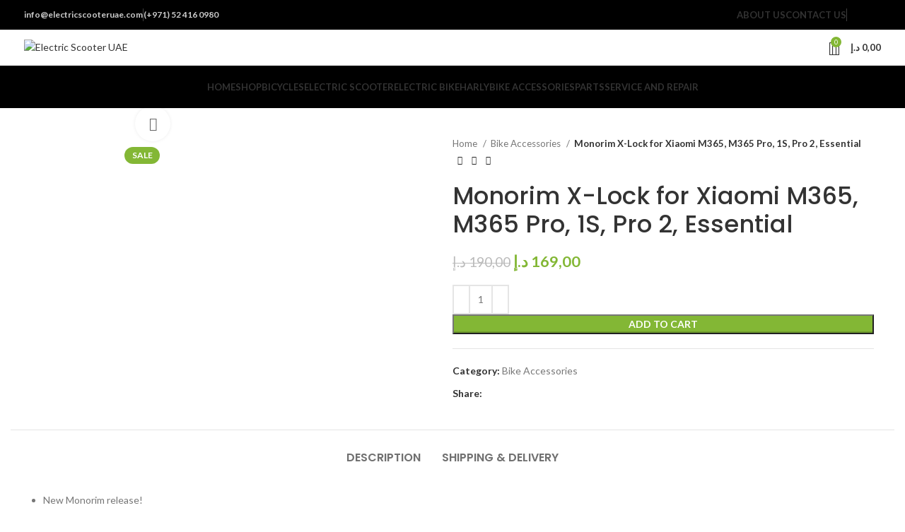

--- FILE ---
content_type: text/html; charset=UTF-8
request_url: https://electricscooteruae.com/product/monorim-x-lock-for-xiaomi-m365-m365-pro-1s-pro-2-essential/
body_size: 44923
content:
<!DOCTYPE html>
<html lang="en-US">
<head>
	<meta charset="UTF-8">
	<link rel="profile" href="https://gmpg.org/xfn/11">
	<link rel="pingback" href="https://electricscooteruae.com/xmlrpc.php">

	<meta name='robots' content='index, follow, max-image-preview:large, max-snippet:-1, max-video-preview:-1' />
	<style>img:is([sizes="auto" i], [sizes^="auto," i]) { contain-intrinsic-size: 3000px 1500px }</style>
	
	<!-- This site is optimized with the Yoast SEO plugin v26.4 - https://yoast.com/wordpress/plugins/seo/ -->
	<title>Monorim X-Lock for Xiaomi M365, M365 Pro, 1S, Pro 2, Essential - Electric Scooter UAE</title>
	<link rel="canonical" href="https://electricscooteruae.com/product/monorim-x-lock-for-xiaomi-m365-m365-pro-1s-pro-2-essential/" />
	<meta property="og:locale" content="en_US" />
	<meta property="og:type" content="article" />
	<meta property="og:title" content="Monorim X-Lock for Xiaomi M365, M365 Pro, 1S, Pro 2, Essential - Electric Scooter UAE" />
	<meta property="og:description" content="New Monorim release! A clever locking system to keep the folding mechanism on your scooter fixed. Makes for less vibrations" />
	<meta property="og:url" content="https://electricscooteruae.com/product/monorim-x-lock-for-xiaomi-m365-m365-pro-1s-pro-2-essential/" />
	<meta property="og:site_name" content="Electric Scooter UAE" />
	<meta property="article:publisher" content="https://www.facebook.com/escooteruae?mibextid=JRoKGi" />
	<meta property="article:modified_time" content="2024-11-10T12:43:40+00:00" />
	<meta property="og:image" content="https://electricscooteruae.com/wp-content/uploads/2024/10/6y7_1024x1024@2x.webp" />
	<meta property="og:image:width" content="1600" />
	<meta property="og:image:height" content="1600" />
	<meta property="og:image:type" content="image/webp" />
	<meta name="twitter:card" content="summary_large_image" />
	<script type="application/ld+json" class="yoast-schema-graph">{"@context":"https://schema.org","@graph":[{"@type":"WebPage","@id":"https://electricscooteruae.com/product/monorim-x-lock-for-xiaomi-m365-m365-pro-1s-pro-2-essential/","url":"https://electricscooteruae.com/product/monorim-x-lock-for-xiaomi-m365-m365-pro-1s-pro-2-essential/","name":"Monorim X-Lock for Xiaomi M365, M365 Pro, 1S, Pro 2, Essential - Electric Scooter UAE","isPartOf":{"@id":"https://electricscooteruae.com/#website"},"primaryImageOfPage":{"@id":"https://electricscooteruae.com/product/monorim-x-lock-for-xiaomi-m365-m365-pro-1s-pro-2-essential/#primaryimage"},"image":{"@id":"https://electricscooteruae.com/product/monorim-x-lock-for-xiaomi-m365-m365-pro-1s-pro-2-essential/#primaryimage"},"thumbnailUrl":"https://electricscooteruae.com/wp-content/uploads/2024/10/6y7_1024x1024@2x.webp","datePublished":"2024-11-10T12:43:28+00:00","dateModified":"2024-11-10T12:43:40+00:00","breadcrumb":{"@id":"https://electricscooteruae.com/product/monorim-x-lock-for-xiaomi-m365-m365-pro-1s-pro-2-essential/#breadcrumb"},"inLanguage":"en-US","potentialAction":[{"@type":"ReadAction","target":["https://electricscooteruae.com/product/monorim-x-lock-for-xiaomi-m365-m365-pro-1s-pro-2-essential/"]}]},{"@type":"ImageObject","inLanguage":"en-US","@id":"https://electricscooteruae.com/product/monorim-x-lock-for-xiaomi-m365-m365-pro-1s-pro-2-essential/#primaryimage","url":"https://electricscooteruae.com/wp-content/uploads/2024/10/6y7_1024x1024@2x.webp","contentUrl":"https://electricscooteruae.com/wp-content/uploads/2024/10/6y7_1024x1024@2x.webp","width":1600,"height":1600},{"@type":"BreadcrumbList","@id":"https://electricscooteruae.com/product/monorim-x-lock-for-xiaomi-m365-m365-pro-1s-pro-2-essential/#breadcrumb","itemListElement":[{"@type":"ListItem","position":1,"name":"Home","item":"https://electricscooteruae.com/"},{"@type":"ListItem","position":2,"name":"Shop","item":"https://electricscooteruae.com/shop/"},{"@type":"ListItem","position":3,"name":"Monorim X-Lock for Xiaomi M365, M365 Pro, 1S, Pro 2, Essential"}]},{"@type":"WebSite","@id":"https://electricscooteruae.com/#website","url":"https://electricscooteruae.com/","name":"Electric Scooter UAE","description":"Electric Scooter and Bicycle Shop in Dubai","publisher":{"@id":"https://electricscooteruae.com/#organization"},"potentialAction":[{"@type":"SearchAction","target":{"@type":"EntryPoint","urlTemplate":"https://electricscooteruae.com/?s={search_term_string}"},"query-input":{"@type":"PropertyValueSpecification","valueRequired":true,"valueName":"search_term_string"}}],"inLanguage":"en-US"},{"@type":"Organization","@id":"https://electricscooteruae.com/#organization","name":"Electric Scooter UAE","url":"https://electricscooteruae.com/","logo":{"@type":"ImageObject","inLanguage":"en-US","@id":"https://electricscooteruae.com/#/schema/logo/image/","url":"https://electricscooteruae.com/wp-content/uploads/2024/11/Electric-Scooter-UAE-1.png","contentUrl":"https://electricscooteruae.com/wp-content/uploads/2024/11/Electric-Scooter-UAE-1.png","width":512,"height":512,"caption":"Electric Scooter UAE"},"image":{"@id":"https://electricscooteruae.com/#/schema/logo/image/"},"sameAs":["https://www.facebook.com/escooteruae?mibextid=JRoKGi","https://www.instagram.com/wbbicycles/","https://www.tiktok.com/@wbbicycles"]}]}</script>
	<!-- / Yoast SEO plugin. -->


<link rel='dns-prefetch' href='//fonts.googleapis.com' />
<link rel="alternate" type="application/rss+xml" title="Electric Scooter UAE &raquo; Feed" href="https://electricscooteruae.com/feed/" />
<link rel="alternate" type="application/rss+xml" title="Electric Scooter UAE &raquo; Comments Feed" href="https://electricscooteruae.com/comments/feed/" />

<link rel='stylesheet' id='wp-block-library-css' href='https://electricscooteruae.com/wp-includes/css/dist/block-library/style.min.css?ver=6.8.3' type='text/css' media='all' />
<style id='classic-theme-styles-inline-css' type='text/css'>
/*! This file is auto-generated */
.wp-block-button__link{color:#fff;background-color:#32373c;border-radius:9999px;box-shadow:none;text-decoration:none;padding:calc(.667em + 2px) calc(1.333em + 2px);font-size:1.125em}.wp-block-file__button{background:#32373c;color:#fff;text-decoration:none}
</style>
<style id='global-styles-inline-css' type='text/css'>
:root{--wp--preset--aspect-ratio--square: 1;--wp--preset--aspect-ratio--4-3: 4/3;--wp--preset--aspect-ratio--3-4: 3/4;--wp--preset--aspect-ratio--3-2: 3/2;--wp--preset--aspect-ratio--2-3: 2/3;--wp--preset--aspect-ratio--16-9: 16/9;--wp--preset--aspect-ratio--9-16: 9/16;--wp--preset--color--black: #000000;--wp--preset--color--cyan-bluish-gray: #abb8c3;--wp--preset--color--white: #ffffff;--wp--preset--color--pale-pink: #f78da7;--wp--preset--color--vivid-red: #cf2e2e;--wp--preset--color--luminous-vivid-orange: #ff6900;--wp--preset--color--luminous-vivid-amber: #fcb900;--wp--preset--color--light-green-cyan: #7bdcb5;--wp--preset--color--vivid-green-cyan: #00d084;--wp--preset--color--pale-cyan-blue: #8ed1fc;--wp--preset--color--vivid-cyan-blue: #0693e3;--wp--preset--color--vivid-purple: #9b51e0;--wp--preset--gradient--vivid-cyan-blue-to-vivid-purple: linear-gradient(135deg,rgba(6,147,227,1) 0%,rgb(155,81,224) 100%);--wp--preset--gradient--light-green-cyan-to-vivid-green-cyan: linear-gradient(135deg,rgb(122,220,180) 0%,rgb(0,208,130) 100%);--wp--preset--gradient--luminous-vivid-amber-to-luminous-vivid-orange: linear-gradient(135deg,rgba(252,185,0,1) 0%,rgba(255,105,0,1) 100%);--wp--preset--gradient--luminous-vivid-orange-to-vivid-red: linear-gradient(135deg,rgba(255,105,0,1) 0%,rgb(207,46,46) 100%);--wp--preset--gradient--very-light-gray-to-cyan-bluish-gray: linear-gradient(135deg,rgb(238,238,238) 0%,rgb(169,184,195) 100%);--wp--preset--gradient--cool-to-warm-spectrum: linear-gradient(135deg,rgb(74,234,220) 0%,rgb(151,120,209) 20%,rgb(207,42,186) 40%,rgb(238,44,130) 60%,rgb(251,105,98) 80%,rgb(254,248,76) 100%);--wp--preset--gradient--blush-light-purple: linear-gradient(135deg,rgb(255,206,236) 0%,rgb(152,150,240) 100%);--wp--preset--gradient--blush-bordeaux: linear-gradient(135deg,rgb(254,205,165) 0%,rgb(254,45,45) 50%,rgb(107,0,62) 100%);--wp--preset--gradient--luminous-dusk: linear-gradient(135deg,rgb(255,203,112) 0%,rgb(199,81,192) 50%,rgb(65,88,208) 100%);--wp--preset--gradient--pale-ocean: linear-gradient(135deg,rgb(255,245,203) 0%,rgb(182,227,212) 50%,rgb(51,167,181) 100%);--wp--preset--gradient--electric-grass: linear-gradient(135deg,rgb(202,248,128) 0%,rgb(113,206,126) 100%);--wp--preset--gradient--midnight: linear-gradient(135deg,rgb(2,3,129) 0%,rgb(40,116,252) 100%);--wp--preset--font-size--small: 13px;--wp--preset--font-size--medium: 20px;--wp--preset--font-size--large: 36px;--wp--preset--font-size--x-large: 42px;--wp--preset--spacing--20: 0.44rem;--wp--preset--spacing--30: 0.67rem;--wp--preset--spacing--40: 1rem;--wp--preset--spacing--50: 1.5rem;--wp--preset--spacing--60: 2.25rem;--wp--preset--spacing--70: 3.38rem;--wp--preset--spacing--80: 5.06rem;--wp--preset--shadow--natural: 6px 6px 9px rgba(0, 0, 0, 0.2);--wp--preset--shadow--deep: 12px 12px 50px rgba(0, 0, 0, 0.4);--wp--preset--shadow--sharp: 6px 6px 0px rgba(0, 0, 0, 0.2);--wp--preset--shadow--outlined: 6px 6px 0px -3px rgba(255, 255, 255, 1), 6px 6px rgba(0, 0, 0, 1);--wp--preset--shadow--crisp: 6px 6px 0px rgba(0, 0, 0, 1);}:where(.is-layout-flex){gap: 0.5em;}:where(.is-layout-grid){gap: 0.5em;}body .is-layout-flex{display: flex;}.is-layout-flex{flex-wrap: wrap;align-items: center;}.is-layout-flex > :is(*, div){margin: 0;}body .is-layout-grid{display: grid;}.is-layout-grid > :is(*, div){margin: 0;}:where(.wp-block-columns.is-layout-flex){gap: 2em;}:where(.wp-block-columns.is-layout-grid){gap: 2em;}:where(.wp-block-post-template.is-layout-flex){gap: 1.25em;}:where(.wp-block-post-template.is-layout-grid){gap: 1.25em;}.has-black-color{color: var(--wp--preset--color--black) !important;}.has-cyan-bluish-gray-color{color: var(--wp--preset--color--cyan-bluish-gray) !important;}.has-white-color{color: var(--wp--preset--color--white) !important;}.has-pale-pink-color{color: var(--wp--preset--color--pale-pink) !important;}.has-vivid-red-color{color: var(--wp--preset--color--vivid-red) !important;}.has-luminous-vivid-orange-color{color: var(--wp--preset--color--luminous-vivid-orange) !important;}.has-luminous-vivid-amber-color{color: var(--wp--preset--color--luminous-vivid-amber) !important;}.has-light-green-cyan-color{color: var(--wp--preset--color--light-green-cyan) !important;}.has-vivid-green-cyan-color{color: var(--wp--preset--color--vivid-green-cyan) !important;}.has-pale-cyan-blue-color{color: var(--wp--preset--color--pale-cyan-blue) !important;}.has-vivid-cyan-blue-color{color: var(--wp--preset--color--vivid-cyan-blue) !important;}.has-vivid-purple-color{color: var(--wp--preset--color--vivid-purple) !important;}.has-black-background-color{background-color: var(--wp--preset--color--black) !important;}.has-cyan-bluish-gray-background-color{background-color: var(--wp--preset--color--cyan-bluish-gray) !important;}.has-white-background-color{background-color: var(--wp--preset--color--white) !important;}.has-pale-pink-background-color{background-color: var(--wp--preset--color--pale-pink) !important;}.has-vivid-red-background-color{background-color: var(--wp--preset--color--vivid-red) !important;}.has-luminous-vivid-orange-background-color{background-color: var(--wp--preset--color--luminous-vivid-orange) !important;}.has-luminous-vivid-amber-background-color{background-color: var(--wp--preset--color--luminous-vivid-amber) !important;}.has-light-green-cyan-background-color{background-color: var(--wp--preset--color--light-green-cyan) !important;}.has-vivid-green-cyan-background-color{background-color: var(--wp--preset--color--vivid-green-cyan) !important;}.has-pale-cyan-blue-background-color{background-color: var(--wp--preset--color--pale-cyan-blue) !important;}.has-vivid-cyan-blue-background-color{background-color: var(--wp--preset--color--vivid-cyan-blue) !important;}.has-vivid-purple-background-color{background-color: var(--wp--preset--color--vivid-purple) !important;}.has-black-border-color{border-color: var(--wp--preset--color--black) !important;}.has-cyan-bluish-gray-border-color{border-color: var(--wp--preset--color--cyan-bluish-gray) !important;}.has-white-border-color{border-color: var(--wp--preset--color--white) !important;}.has-pale-pink-border-color{border-color: var(--wp--preset--color--pale-pink) !important;}.has-vivid-red-border-color{border-color: var(--wp--preset--color--vivid-red) !important;}.has-luminous-vivid-orange-border-color{border-color: var(--wp--preset--color--luminous-vivid-orange) !important;}.has-luminous-vivid-amber-border-color{border-color: var(--wp--preset--color--luminous-vivid-amber) !important;}.has-light-green-cyan-border-color{border-color: var(--wp--preset--color--light-green-cyan) !important;}.has-vivid-green-cyan-border-color{border-color: var(--wp--preset--color--vivid-green-cyan) !important;}.has-pale-cyan-blue-border-color{border-color: var(--wp--preset--color--pale-cyan-blue) !important;}.has-vivid-cyan-blue-border-color{border-color: var(--wp--preset--color--vivid-cyan-blue) !important;}.has-vivid-purple-border-color{border-color: var(--wp--preset--color--vivid-purple) !important;}.has-vivid-cyan-blue-to-vivid-purple-gradient-background{background: var(--wp--preset--gradient--vivid-cyan-blue-to-vivid-purple) !important;}.has-light-green-cyan-to-vivid-green-cyan-gradient-background{background: var(--wp--preset--gradient--light-green-cyan-to-vivid-green-cyan) !important;}.has-luminous-vivid-amber-to-luminous-vivid-orange-gradient-background{background: var(--wp--preset--gradient--luminous-vivid-amber-to-luminous-vivid-orange) !important;}.has-luminous-vivid-orange-to-vivid-red-gradient-background{background: var(--wp--preset--gradient--luminous-vivid-orange-to-vivid-red) !important;}.has-very-light-gray-to-cyan-bluish-gray-gradient-background{background: var(--wp--preset--gradient--very-light-gray-to-cyan-bluish-gray) !important;}.has-cool-to-warm-spectrum-gradient-background{background: var(--wp--preset--gradient--cool-to-warm-spectrum) !important;}.has-blush-light-purple-gradient-background{background: var(--wp--preset--gradient--blush-light-purple) !important;}.has-blush-bordeaux-gradient-background{background: var(--wp--preset--gradient--blush-bordeaux) !important;}.has-luminous-dusk-gradient-background{background: var(--wp--preset--gradient--luminous-dusk) !important;}.has-pale-ocean-gradient-background{background: var(--wp--preset--gradient--pale-ocean) !important;}.has-electric-grass-gradient-background{background: var(--wp--preset--gradient--electric-grass) !important;}.has-midnight-gradient-background{background: var(--wp--preset--gradient--midnight) !important;}.has-small-font-size{font-size: var(--wp--preset--font-size--small) !important;}.has-medium-font-size{font-size: var(--wp--preset--font-size--medium) !important;}.has-large-font-size{font-size: var(--wp--preset--font-size--large) !important;}.has-x-large-font-size{font-size: var(--wp--preset--font-size--x-large) !important;}
:where(.wp-block-post-template.is-layout-flex){gap: 1.25em;}:where(.wp-block-post-template.is-layout-grid){gap: 1.25em;}
:where(.wp-block-columns.is-layout-flex){gap: 2em;}:where(.wp-block-columns.is-layout-grid){gap: 2em;}
:root :where(.wp-block-pullquote){font-size: 1.5em;line-height: 1.6;}
</style>
<style id='woocommerce-inline-inline-css' type='text/css'>
.woocommerce form .form-row .required { visibility: visible; }
</style>
<link rel='stylesheet' id='elementor-frontend-css' href='https://electricscooteruae.com/wp-content/plugins/elementor/assets/css/frontend.min.css?ver=3.33.6' type='text/css' media='all' />
<link rel='stylesheet' id='elementor-post-7-css' href='https://electricscooteruae.com/wp-content/uploads/elementor/css/post-7.css?ver=1768553901' type='text/css' media='all' />
<link rel='stylesheet' id='elementor-pro-css' href='https://electricscooteruae.com/wp-content/plugins/elementor-pro/assets/css/frontend.min.css?ver=3.21.2' type='text/css' media='all' />
<link rel='stylesheet' id='elementor-post-67-css' href='https://electricscooteruae.com/wp-content/uploads/elementor/css/post-67.css?ver=1768553901' type='text/css' media='all' />
<link rel='stylesheet' id='bootstrap-css' href='https://electricscooteruae.com/wp-content/themes/woodmart/css/bootstrap-light.min.css?ver=7.5.2' type='text/css' media='all' />
<link rel='stylesheet' id='woodmart-style-css' href='https://electricscooteruae.com/wp-content/themes/woodmart/css/parts/base.min.css?ver=7.5.2' type='text/css' media='all' />
<link rel='stylesheet' id='wd-wp-gutenberg-css' href='https://electricscooteruae.com/wp-content/themes/woodmart/css/parts/wp-gutenberg.min.css?ver=7.5.2' type='text/css' media='all' />
<link rel='stylesheet' id='wd-woo-payments-css' href='https://electricscooteruae.com/wp-content/themes/woodmart/css/parts/int-woo-payments.min.css?ver=7.5.2' type='text/css' media='all' />
<link rel='stylesheet' id='wd-elementor-base-css' href='https://electricscooteruae.com/wp-content/themes/woodmart/css/parts/int-elem-base.min.css?ver=7.5.2' type='text/css' media='all' />
<link rel='stylesheet' id='wd-elementor-pro-base-css' href='https://electricscooteruae.com/wp-content/themes/woodmart/css/parts/int-elementor-pro.min.css?ver=7.5.2' type='text/css' media='all' />
<link rel='stylesheet' id='wd-woocommerce-base-css' href='https://electricscooteruae.com/wp-content/themes/woodmart/css/parts/woocommerce-base.min.css?ver=7.5.2' type='text/css' media='all' />
<link rel='stylesheet' id='wd-mod-star-rating-css' href='https://electricscooteruae.com/wp-content/themes/woodmart/css/parts/mod-star-rating.min.css?ver=7.5.2' type='text/css' media='all' />
<link rel='stylesheet' id='wd-woo-el-track-order-css' href='https://electricscooteruae.com/wp-content/themes/woodmart/css/parts/woo-el-track-order.min.css?ver=7.5.2' type='text/css' media='all' />
<link rel='stylesheet' id='wd-woocommerce-block-notices-css' href='https://electricscooteruae.com/wp-content/themes/woodmart/css/parts/woo-mod-block-notices.min.css?ver=7.5.2' type='text/css' media='all' />
<link rel='stylesheet' id='wd-woo-gutenberg-css' href='https://electricscooteruae.com/wp-content/themes/woodmart/css/parts/woo-gutenberg.min.css?ver=7.5.2' type='text/css' media='all' />
<link rel='stylesheet' id='wd-woo-mod-quantity-css' href='https://electricscooteruae.com/wp-content/themes/woodmart/css/parts/woo-mod-quantity.min.css?ver=7.5.2' type='text/css' media='all' />
<link rel='stylesheet' id='wd-woo-single-prod-el-base-css' href='https://electricscooteruae.com/wp-content/themes/woodmart/css/parts/woo-single-prod-el-base.min.css?ver=7.5.2' type='text/css' media='all' />
<link rel='stylesheet' id='wd-woo-mod-stock-status-css' href='https://electricscooteruae.com/wp-content/themes/woodmart/css/parts/woo-mod-stock-status.min.css?ver=7.5.2' type='text/css' media='all' />
<link rel='stylesheet' id='wd-woo-mod-shop-attributes-css' href='https://electricscooteruae.com/wp-content/themes/woodmart/css/parts/woo-mod-shop-attributes.min.css?ver=7.5.2' type='text/css' media='all' />
<link rel='stylesheet' id='child-style-css' href='https://electricscooteruae.com/wp-content/themes/woodmart-child/style.css?ver=7.5.2' type='text/css' media='all' />
<link rel='stylesheet' id='wd-header-base-css' href='https://electricscooteruae.com/wp-content/themes/woodmart/css/parts/header-base.min.css?ver=7.5.2' type='text/css' media='all' />
<link rel='stylesheet' id='wd-mod-tools-css' href='https://electricscooteruae.com/wp-content/themes/woodmart/css/parts/mod-tools.min.css?ver=7.5.2' type='text/css' media='all' />
<link rel='stylesheet' id='wd-header-elements-base-css' href='https://electricscooteruae.com/wp-content/themes/woodmart/css/parts/header-el-base.min.css?ver=7.5.2' type='text/css' media='all' />
<link rel='stylesheet' id='wd-social-icons-css' href='https://electricscooteruae.com/wp-content/themes/woodmart/css/parts/el-social-icons.min.css?ver=7.5.2' type='text/css' media='all' />
<link rel='stylesheet' id='wd-header-search-css' href='https://electricscooteruae.com/wp-content/themes/woodmart/css/parts/header-el-search.min.css?ver=7.5.2' type='text/css' media='all' />
<link rel='stylesheet' id='wd-header-cart-side-css' href='https://electricscooteruae.com/wp-content/themes/woodmart/css/parts/header-el-cart-side.min.css?ver=7.5.2' type='text/css' media='all' />
<link rel='stylesheet' id='wd-header-cart-css' href='https://electricscooteruae.com/wp-content/themes/woodmart/css/parts/header-el-cart.min.css?ver=7.5.2' type='text/css' media='all' />
<link rel='stylesheet' id='wd-widget-shopping-cart-css' href='https://electricscooteruae.com/wp-content/themes/woodmart/css/parts/woo-widget-shopping-cart.min.css?ver=7.5.2' type='text/css' media='all' />
<link rel='stylesheet' id='wd-widget-product-list-css' href='https://electricscooteruae.com/wp-content/themes/woodmart/css/parts/woo-widget-product-list.min.css?ver=7.5.2' type='text/css' media='all' />
<link rel='stylesheet' id='wd-header-mobile-nav-dropdown-css' href='https://electricscooteruae.com/wp-content/themes/woodmart/css/parts/header-el-mobile-nav-dropdown.min.css?ver=7.5.2' type='text/css' media='all' />
<link rel='stylesheet' id='wd-woo-single-prod-predefined-css' href='https://electricscooteruae.com/wp-content/themes/woodmart/css/parts/woo-single-prod-predefined.min.css?ver=7.5.2' type='text/css' media='all' />
<link rel='stylesheet' id='wd-woo-single-prod-and-quick-view-predefined-css' href='https://electricscooteruae.com/wp-content/themes/woodmart/css/parts/woo-single-prod-and-quick-view-predefined.min.css?ver=7.5.2' type='text/css' media='all' />
<link rel='stylesheet' id='wd-woo-single-prod-el-tabs-predefined-css' href='https://electricscooteruae.com/wp-content/themes/woodmart/css/parts/woo-single-prod-el-tabs-predefined.min.css?ver=7.5.2' type='text/css' media='all' />
<link rel='stylesheet' id='wd-woo-single-prod-el-gallery-css' href='https://electricscooteruae.com/wp-content/themes/woodmart/css/parts/woo-single-prod-el-gallery.min.css?ver=7.5.2' type='text/css' media='all' />
<link rel='stylesheet' id='wd-woo-single-prod-el-gallery-opt-thumb-left-desktop-css' href='https://electricscooteruae.com/wp-content/themes/woodmart/css/parts/woo-single-prod-el-gallery-opt-thumb-left-desktop.min.css?ver=7.5.2' type='text/css' media='all' />
<link rel='stylesheet' id='wd-swiper-css' href='https://electricscooteruae.com/wp-content/themes/woodmart/css/parts/lib-swiper.min.css?ver=7.5.2' type='text/css' media='all' />
<link rel='stylesheet' id='wd-woo-mod-product-labels-css' href='https://electricscooteruae.com/wp-content/themes/woodmart/css/parts/woo-mod-product-labels.min.css?ver=7.5.2' type='text/css' media='all' />
<link rel='stylesheet' id='wd-swiper-arrows-css' href='https://electricscooteruae.com/wp-content/themes/woodmart/css/parts/lib-swiper-arrows.min.css?ver=7.5.2' type='text/css' media='all' />
<link rel='stylesheet' id='wd-photoswipe-css' href='https://electricscooteruae.com/wp-content/themes/woodmart/css/parts/lib-photoswipe.min.css?ver=7.5.2' type='text/css' media='all' />
<link rel='stylesheet' id='wd-woo-single-prod-el-navigation-css' href='https://electricscooteruae.com/wp-content/themes/woodmart/css/parts/woo-single-prod-el-navigation.min.css?ver=7.5.2' type='text/css' media='all' />
<link rel='stylesheet' id='wd-tabs-css' href='https://electricscooteruae.com/wp-content/themes/woodmart/css/parts/el-tabs.min.css?ver=7.5.2' type='text/css' media='all' />
<link rel='stylesheet' id='wd-woo-single-prod-el-tabs-opt-layout-tabs-css' href='https://electricscooteruae.com/wp-content/themes/woodmart/css/parts/woo-single-prod-el-tabs-opt-layout-tabs.min.css?ver=7.5.2' type='text/css' media='all' />
<link rel='stylesheet' id='wd-accordion-css' href='https://electricscooteruae.com/wp-content/themes/woodmart/css/parts/el-accordion.min.css?ver=7.5.2' type='text/css' media='all' />
<link rel='stylesheet' id='wd-product-loop-css' href='https://electricscooteruae.com/wp-content/themes/woodmart/css/parts/woo-product-loop.min.css?ver=7.5.2' type='text/css' media='all' />
<link rel='stylesheet' id='wd-product-loop-base-css' href='https://electricscooteruae.com/wp-content/themes/woodmart/css/parts/woo-product-loop-base.min.css?ver=7.5.2' type='text/css' media='all' />
<link rel='stylesheet' id='wd-woo-mod-add-btn-replace-css' href='https://electricscooteruae.com/wp-content/themes/woodmart/css/parts/woo-mod-add-btn-replace.min.css?ver=7.5.2' type='text/css' media='all' />
<link rel='stylesheet' id='wd-mod-more-description-css' href='https://electricscooteruae.com/wp-content/themes/woodmart/css/parts/mod-more-description.min.css?ver=7.5.2' type='text/css' media='all' />
<link rel='stylesheet' id='wd-mfp-popup-css' href='https://electricscooteruae.com/wp-content/themes/woodmart/css/parts/lib-magnific-popup.min.css?ver=7.5.2' type='text/css' media='all' />
<link rel='stylesheet' id='wd-swiper-pagin-css' href='https://electricscooteruae.com/wp-content/themes/woodmart/css/parts/lib-swiper-pagin.min.css?ver=7.5.2' type='text/css' media='all' />
<link rel='stylesheet' id='wd-widget-collapse-css' href='https://electricscooteruae.com/wp-content/themes/woodmart/css/parts/opt-widget-collapse.min.css?ver=7.5.2' type='text/css' media='all' />
<link rel='stylesheet' id='wd-footer-base-css' href='https://electricscooteruae.com/wp-content/themes/woodmart/css/parts/footer-base.min.css?ver=7.5.2' type='text/css' media='all' />
<link rel='stylesheet' id='wd-scroll-top-css' href='https://electricscooteruae.com/wp-content/themes/woodmart/css/parts/opt-scrolltotop.min.css?ver=7.5.2' type='text/css' media='all' />
<link rel='stylesheet' id='wd-wd-search-results-css' href='https://electricscooteruae.com/wp-content/themes/woodmart/css/parts/wd-search-results.min.css?ver=7.5.2' type='text/css' media='all' />
<link rel='stylesheet' id='wd-wd-search-form-css' href='https://electricscooteruae.com/wp-content/themes/woodmart/css/parts/wd-search-form.min.css?ver=7.5.2' type='text/css' media='all' />
<link rel='stylesheet' id='wd-sticky-social-buttons-css' href='https://electricscooteruae.com/wp-content/themes/woodmart/css/parts/opt-sticky-social.min.css?ver=7.5.2' type='text/css' media='all' />
<link rel='stylesheet' id='wd-header-search-fullscreen-css' href='https://electricscooteruae.com/wp-content/themes/woodmart/css/parts/header-el-search-fullscreen-general.min.css?ver=7.5.2' type='text/css' media='all' />
<link rel='stylesheet' id='wd-header-search-fullscreen-1-css' href='https://electricscooteruae.com/wp-content/themes/woodmart/css/parts/header-el-search-fullscreen-1.min.css?ver=7.5.2' type='text/css' media='all' />
<link rel='stylesheet' id='wd-bottom-toolbar-css' href='https://electricscooteruae.com/wp-content/themes/woodmart/css/parts/opt-bottom-toolbar.min.css?ver=7.5.2' type='text/css' media='all' />
<link rel='stylesheet' id='wd-header-my-account-css' href='https://electricscooteruae.com/wp-content/themes/woodmart/css/parts/header-el-my-account.min.css?ver=7.5.2' type='text/css' media='all' />
<link rel='stylesheet' id='xts-style-default_header-css' href='https://electricscooteruae.com/wp-content/uploads/2024/11/xts-default_header-1730626137.css?ver=7.5.2' type='text/css' media='all' />
<link rel='stylesheet' id='xts-style-theme_settings_default-css' href='https://electricscooteruae.com/wp-content/uploads/2024/11/xts-theme_settings_default-1731340603.css?ver=7.5.2' type='text/css' media='all' />
<link rel='stylesheet' id='xts-google-fonts-css' href='https://fonts.googleapis.com/css?family=Lato%3A400%2C700%7CPoppins%3A400%2C600%2C500&#038;ver=7.5.2' type='text/css' media='all' />
<link rel='stylesheet' id='elementor-gf-local-roboto-css' href='https://electricscooteruae.com/wp-content/uploads/elementor/google-fonts/css/roboto.css?ver=1743265557' type='text/css' media='all' />
<link rel='stylesheet' id='elementor-gf-local-robotoslab-css' href='https://electricscooteruae.com/wp-content/uploads/elementor/google-fonts/css/robotoslab.css?ver=1743265570' type='text/css' media='all' />
<link rel='stylesheet' id='elementor-gf-local-orbitron-css' href='https://electricscooteruae.com/wp-content/uploads/elementor/google-fonts/css/orbitron.css?ver=1743265570' type='text/css' media='all' />
<script type="text/javascript" src="https://electricscooteruae.com/wp-includes/js/jquery/jquery.min.js?ver=3.7.1" id="jquery-core-js"></script>
<script type="text/javascript" src="https://electricscooteruae.com/wp-includes/js/jquery/jquery-migrate.min.js?ver=3.4.1" id="jquery-migrate-js"></script>
<script type="text/javascript" src="https://electricscooteruae.com/wp-content/plugins/woocommerce/assets/js/jquery-blockui/jquery.blockUI.min.js?ver=2.7.0-wc.10.4.3" id="wc-jquery-blockui-js" defer="defer" data-wp-strategy="defer"></script>
<script type="text/javascript" id="wc-add-to-cart-js-extra">
/* <![CDATA[ */
var wc_add_to_cart_params = {"ajax_url":"\/wp-admin\/admin-ajax.php","wc_ajax_url":"\/?wc-ajax=%%endpoint%%","i18n_view_cart":"View cart","cart_url":"https:\/\/electricscooteruae.com\/cart\/","is_cart":"","cart_redirect_after_add":"no"};
/* ]]> */
</script>
<script type="text/javascript" src="https://electricscooteruae.com/wp-content/plugins/woocommerce/assets/js/frontend/add-to-cart.min.js?ver=10.4.3" id="wc-add-to-cart-js" defer="defer" data-wp-strategy="defer"></script>
<script type="text/javascript" src="https://electricscooteruae.com/wp-content/plugins/woocommerce/assets/js/zoom/jquery.zoom.min.js?ver=1.7.21-wc.10.4.3" id="wc-zoom-js" defer="defer" data-wp-strategy="defer"></script>
<script type="text/javascript" id="wc-single-product-js-extra">
/* <![CDATA[ */
var wc_single_product_params = {"i18n_required_rating_text":"Please select a rating","i18n_rating_options":["1 of 5 stars","2 of 5 stars","3 of 5 stars","4 of 5 stars","5 of 5 stars"],"i18n_product_gallery_trigger_text":"View full-screen image gallery","review_rating_required":"yes","flexslider":{"rtl":false,"animation":"slide","smoothHeight":true,"directionNav":false,"controlNav":"thumbnails","slideshow":false,"animationSpeed":500,"animationLoop":false,"allowOneSlide":false},"zoom_enabled":"","zoom_options":[],"photoswipe_enabled":"","photoswipe_options":{"shareEl":false,"closeOnScroll":false,"history":false,"hideAnimationDuration":0,"showAnimationDuration":0},"flexslider_enabled":""};
/* ]]> */
</script>
<script type="text/javascript" src="https://electricscooteruae.com/wp-content/plugins/woocommerce/assets/js/frontend/single-product.min.js?ver=10.4.3" id="wc-single-product-js" defer="defer" data-wp-strategy="defer"></script>
<script type="text/javascript" src="https://electricscooteruae.com/wp-content/plugins/woocommerce/assets/js/js-cookie/js.cookie.min.js?ver=2.1.4-wc.10.4.3" id="wc-js-cookie-js" defer="defer" data-wp-strategy="defer"></script>
<script type="text/javascript" id="woocommerce-js-extra">
/* <![CDATA[ */
var woocommerce_params = {"ajax_url":"\/wp-admin\/admin-ajax.php","wc_ajax_url":"\/?wc-ajax=%%endpoint%%","i18n_password_show":"Show password","i18n_password_hide":"Hide password"};
/* ]]> */
</script>
<script type="text/javascript" src="https://electricscooteruae.com/wp-content/plugins/woocommerce/assets/js/frontend/woocommerce.min.js?ver=10.4.3" id="woocommerce-js" defer="defer" data-wp-strategy="defer"></script>
<script type="text/javascript" id="WCPAY_ASSETS-js-extra">
/* <![CDATA[ */
var wcpayAssets = {"url":"https:\/\/electricscooteruae.com\/wp-content\/plugins\/woocommerce-payments\/dist\/"};
/* ]]> */
</script>
<script type="text/javascript" src="https://electricscooteruae.com/wp-content/themes/woodmart/js/libs/device.min.js?ver=7.5.2" id="wd-device-library-js"></script>
<script type="text/javascript" src="https://electricscooteruae.com/wp-content/themes/woodmart/js/scripts/global/scrollBar.min.js?ver=7.5.2" id="wd-scrollbar-js"></script>
<link rel="https://api.w.org/" href="https://electricscooteruae.com/wp-json/" /><link rel="alternate" title="JSON" type="application/json" href="https://electricscooteruae.com/wp-json/wp/v2/product/2313" /><link rel="EditURI" type="application/rsd+xml" title="RSD" href="https://electricscooteruae.com/xmlrpc.php?rsd" />
<meta name="generator" content="WordPress 6.8.3" />
<meta name="generator" content="WooCommerce 10.4.3" />
<link rel='shortlink' href='https://electricscooteruae.com/?p=2313' />
<link rel="alternate" title="oEmbed (JSON)" type="application/json+oembed" href="https://electricscooteruae.com/wp-json/oembed/1.0/embed?url=https%3A%2F%2Felectricscooteruae.com%2Fproduct%2Fmonorim-x-lock-for-xiaomi-m365-m365-pro-1s-pro-2-essential%2F" />
<link rel="alternate" title="oEmbed (XML)" type="text/xml+oembed" href="https://electricscooteruae.com/wp-json/oembed/1.0/embed?url=https%3A%2F%2Felectricscooteruae.com%2Fproduct%2Fmonorim-x-lock-for-xiaomi-m365-m365-pro-1s-pro-2-essential%2F&#038;format=xml" />
<meta name="pinterest-rich-pin" content="false" />					<meta name="viewport" content="width=device-width, initial-scale=1.0, maximum-scale=1.0, user-scalable=no">
										<noscript><style>.woocommerce-product-gallery{ opacity: 1 !important; }</style></noscript>
	<meta name="generator" content="Elementor 3.33.6; features: e_font_icon_svg, additional_custom_breakpoints; settings: css_print_method-external, google_font-enabled, font_display-swap">
			<style>
				.e-con.e-parent:nth-of-type(n+4):not(.e-lazyloaded):not(.e-no-lazyload),
				.e-con.e-parent:nth-of-type(n+4):not(.e-lazyloaded):not(.e-no-lazyload) * {
					background-image: none !important;
				}
				@media screen and (max-height: 1024px) {
					.e-con.e-parent:nth-of-type(n+3):not(.e-lazyloaded):not(.e-no-lazyload),
					.e-con.e-parent:nth-of-type(n+3):not(.e-lazyloaded):not(.e-no-lazyload) * {
						background-image: none !important;
					}
				}
				@media screen and (max-height: 640px) {
					.e-con.e-parent:nth-of-type(n+2):not(.e-lazyloaded):not(.e-no-lazyload),
					.e-con.e-parent:nth-of-type(n+2):not(.e-lazyloaded):not(.e-no-lazyload) * {
						background-image: none !important;
					}
				}
			</style>
			<link rel="icon" href="https://electricscooteruae.com/wp-content/uploads/2024/11/Electric-Scooter-UAE-1-150x150.png" sizes="32x32" />
<link rel="icon" href="https://electricscooteruae.com/wp-content/uploads/2024/11/Electric-Scooter-UAE-1-300x300.png" sizes="192x192" />
<link rel="apple-touch-icon" href="https://electricscooteruae.com/wp-content/uploads/2024/11/Electric-Scooter-UAE-1-300x300.png" />
<meta name="msapplication-TileImage" content="https://electricscooteruae.com/wp-content/uploads/2024/11/Electric-Scooter-UAE-1-300x300.png" />
<style>
		
		</style></head>

<body class="wp-singular product-template-default single single-product postid-2313 wp-theme-woodmart wp-child-theme-woodmart-child theme-woodmart woocommerce woocommerce-page woocommerce-no-js wrapper-full-width  woodmart-product-design-default categories-accordion-on woodmart-archive-shop woodmart-ajax-shop-on offcanvas-sidebar-mobile offcanvas-sidebar-tablet sticky-toolbar-on elementor-default elementor-kit-7">
			<script type="text/javascript" id="wd-flicker-fix">// Flicker fix.</script>	
	
	<div class="website-wrapper">
									<header class="whb-header whb-default_header whb-sticky-shadow whb-scroll-stick whb-sticky-real">
					<div class="whb-main-header">
	
<div class="whb-row whb-top-bar whb-not-sticky-row whb-with-bg whb-without-border whb-color-light whb-flex-flex-middle">
	<div class="container">
		<div class="whb-flex-row whb-top-bar-inner">
			<div class="whb-column whb-col-left whb-visible-lg">
	
<div class="wd-header-text set-cont-mb-s reset-last-child  wd-inline"><strong>info@electricscooteruae.com</strong></div>
<div class="wd-header-divider whb-divider-default "></div>
<div class="wd-header-text set-cont-mb-s reset-last-child  wd-inline"><strong>(+971) 52 416 0980</strong></div>
</div>
<div class="whb-column whb-col-center whb-visible-lg whb-empty-column">
	</div>
<div class="whb-column whb-col-right whb-visible-lg">
	<div class="wd-header-nav wd-header-main-nav text-center wd-design-1" role="navigation" aria-label="Main navigation">
	<ul id="menu-imp-link" class="menu wd-nav wd-nav-main wd-style-default wd-gap-m"><li id="menu-item-1896" class="menu-item menu-item-type-post_type menu-item-object-page menu-item-1896 item-level-0 menu-simple-dropdown wd-event-hover" ><a href="https://electricscooteruae.com/about-us/" class="woodmart-nav-link"><span class="nav-link-text">About Us</span></a></li>
<li id="menu-item-1895" class="menu-item menu-item-type-post_type menu-item-object-page menu-item-1895 item-level-0 menu-simple-dropdown wd-event-hover" ><a href="https://electricscooteruae.com/contact-us/" class="woodmart-nav-link"><span class="nav-link-text">Contact Us</span></a></li>
</ul></div><!--END MAIN-NAV-->
<div class="wd-header-divider whb-divider-default "></div>
			<div class=" wd-social-icons icons-design-default icons-size-small color-scheme-light social-follow social-form-circle text-center">

				
									<a rel="noopener noreferrer nofollow" href="https://www.facebook.com/escooteruae?mibextid=JRoKGi" target="_blank" class=" wd-social-icon social-facebook" aria-label="Facebook social link">
						<span class="wd-icon"></span>
											</a>
				
				
				
									<a rel="noopener noreferrer nofollow" href="http://instagram.com/wbbicycles" target="_blank" class=" wd-social-icon social-instagram" aria-label="Instagram social link">
						<span class="wd-icon"></span>
											</a>
				
				
				
				
				
				
				
				
				
				
				
				
				
									<a rel="noopener noreferrer nofollow" href="https://wa.me/+971524160980" target="_blank" class="whatsapp-desktop  wd-social-icon social-whatsapp" aria-label="WhatsApp social link">
						<span class="wd-icon"></span>
											</a>
					
					<a rel="noopener noreferrer nofollow" href="https://wa.me/+971524160980" target="_blank" class="whatsapp-mobile  wd-social-icon social-whatsapp" aria-label="WhatsApp social link">
						<span class="wd-icon"></span>
											</a>
				
								
								
									<a rel="noopener noreferrer nofollow" href="http://tiktok.com/@wbbicycles" target="_blank" class=" wd-social-icon social-tiktok" aria-label="TikTok social link">
						<span class="wd-icon"></span>
											</a>
				
				
								
				
			</div>

		</div>
<div class="whb-column whb-col-mobile whb-hidden-lg">
	
			<div class=" wd-social-icons icons-design-default icons-size-small color-scheme-light social-share social-form-circle text-center">

				
									<a rel="noopener noreferrer nofollow" href="https://www.facebook.com/sharer/sharer.php?u=https://electricscooteruae.com/product/monorim-x-lock-for-xiaomi-m365-m365-pro-1s-pro-2-essential/" target="_blank" class=" wd-social-icon social-facebook" aria-label="Facebook social link">
						<span class="wd-icon"></span>
											</a>
				
									<a rel="noopener noreferrer nofollow" href="https://x.com/share?url=https://electricscooteruae.com/product/monorim-x-lock-for-xiaomi-m365-m365-pro-1s-pro-2-essential/" target="_blank" class=" wd-social-icon social-twitter" aria-label="X social link">
						<span class="wd-icon"></span>
											</a>
				
				
				
				
									<a rel="noopener noreferrer nofollow" href="https://pinterest.com/pin/create/button/?url=https://electricscooteruae.com/product/monorim-x-lock-for-xiaomi-m365-m365-pro-1s-pro-2-essential/&media=https://electricscooteruae.com/wp-content/uploads/2024/10/6y7_1024x1024@2x.webp&description=Monorim+X-Lock+for+Xiaomi+M365%2C+M365+Pro%2C+1S%2C+Pro+2%2C+Essential" target="_blank" class=" wd-social-icon social-pinterest" aria-label="Pinterest social link">
						<span class="wd-icon"></span>
											</a>
				
				
									<a rel="noopener noreferrer nofollow" href="https://www.linkedin.com/shareArticle?mini=true&url=https://electricscooteruae.com/product/monorim-x-lock-for-xiaomi-m365-m365-pro-1s-pro-2-essential/" target="_blank" class=" wd-social-icon social-linkedin" aria-label="Linkedin social link">
						<span class="wd-icon"></span>
											</a>
				
				
				
				
				
				
				
				
				
				
								
								
				
				
									<a rel="noopener noreferrer nofollow" href="https://telegram.me/share/url?url=https://electricscooteruae.com/product/monorim-x-lock-for-xiaomi-m365-m365-pro-1s-pro-2-essential/" target="_blank" class=" wd-social-icon social-tg" aria-label="Telegram social link">
						<span class="wd-icon"></span>
											</a>
								
				
			</div>

		</div>
		</div>
	</div>
</div>

<div class="whb-row whb-general-header whb-not-sticky-row whb-without-bg whb-border-fullwidth whb-color-dark whb-flex-flex-middle">
	<div class="container">
		<div class="whb-flex-row whb-general-header-inner">
			<div class="whb-column whb-col-left whb-visible-lg">
	<div class="site-logo">
	<a href="https://electricscooteruae.com/" class="wd-logo wd-main-logo" rel="home" aria-label="Site logo">
		<img src="https://electricscooteruae.com/wp-content/uploads/2024/10/logo.jpg" alt="Electric Scooter UAE" style="max-width: 180px;" />	</a>
	</div>
</div>
<div class="whb-column whb-col-center whb-visible-lg whb-empty-column">
	</div>
<div class="whb-column whb-col-right whb-visible-lg">
	<div class="wd-header-search wd-tools-element wd-design-1 wd-style-icon wd-display-full-screen whb-duljtjrl87kj7pmuut6b" title="Search">
	<a href="#" rel="nofollow" aria-label="Search">
		
			<span class="wd-tools-icon">
							</span>

			<span class="wd-tools-text">
				Search			</span>

			</a>
	</div>

<div class="wd-header-cart wd-tools-element wd-design-2 cart-widget-opener whb-5u866sftq6yga790jxf3">
	<a href="https://electricscooteruae.com/cart/" title="Shopping cart">
		
			<span class="wd-tools-icon wd-icon-alt">
															<span class="wd-cart-number wd-tools-count">0 <span>items</span></span>
									</span>
			<span class="wd-tools-text">
				
										<span class="wd-cart-subtotal"><span class="woocommerce-Price-amount amount"><bdi>0,00&nbsp;<span class="woocommerce-Price-currencySymbol">&#x62f;.&#x625;</span></bdi></span></span>
					</span>

			</a>
	</div>
</div>
<div class="whb-column whb-mobile-left whb-hidden-lg">
	<div class="wd-tools-element wd-header-mobile-nav wd-style-text wd-design-1 whb-wn5z894j1g5n0yp3eeuz">
	<a href="#" rel="nofollow" aria-label="Open mobile menu">
		
		<span class="wd-tools-icon">
					</span>

		<span class="wd-tools-text">Menu</span>

			</a>
</div><!--END wd-header-mobile-nav--></div>
<div class="whb-column whb-mobile-center whb-hidden-lg">
	<div class="site-logo">
	<a href="https://electricscooteruae.com/" class="wd-logo wd-main-logo" rel="home" aria-label="Site logo">
		<img src="https://electricscooteruae.com/wp-content/uploads/2024/10/logo.jpg" alt="Electric Scooter UAE" style="max-width: 170px;" />	</a>
	</div>
</div>
<div class="whb-column whb-mobile-right whb-hidden-lg">
	
<div class="wd-header-cart wd-tools-element wd-design-5 cart-widget-opener whb-u6cx6mzhiof1qeysah9h">
	<a href="https://electricscooteruae.com/cart/" title="Shopping cart">
		
			<span class="wd-tools-icon wd-icon-alt">
															<span class="wd-cart-number wd-tools-count">0 <span>items</span></span>
									</span>
			<span class="wd-tools-text">
				
										<span class="wd-cart-subtotal"><span class="woocommerce-Price-amount amount"><bdi>0,00&nbsp;<span class="woocommerce-Price-currencySymbol">&#x62f;.&#x625;</span></bdi></span></span>
					</span>

			</a>
	</div>
</div>
		</div>
	</div>
</div>

<div class="whb-row whb-header-bottom whb-not-sticky-row whb-with-bg whb-without-border whb-color-light whb-hidden-mobile whb-flex-flex-middle">
	<div class="container">
		<div class="whb-flex-row whb-header-bottom-inner">
			<div class="whb-column whb-col-left whb-visible-lg whb-empty-column">
	</div>
<div class="whb-column whb-col-center whb-visible-lg">
	<div class="wd-header-nav wd-header-main-nav text-center wd-design-1" role="navigation" aria-label="Main navigation">
	<ul id="menu-main-menu" class="menu wd-nav wd-nav-main wd-style-default wd-gap-m"><li id="menu-item-144" class="menu-item menu-item-type-post_type menu-item-object-page menu-item-home menu-item-144 item-level-0 menu-simple-dropdown wd-event-hover" ><a href="https://electricscooteruae.com/" class="woodmart-nav-link"><span class="nav-link-text">Home</span></a></li>
<li id="menu-item-147" class="menu-item menu-item-type-post_type menu-item-object-page current_page_parent menu-item-147 item-level-0 menu-simple-dropdown wd-event-hover" ><a href="https://electricscooteruae.com/shop/" class="woodmart-nav-link"><span class="nav-link-text">Shop</span></a></li>
<li id="menu-item-2713" class="menu-item menu-item-type-taxonomy menu-item-object-product_cat menu-item-has-children menu-item-2713 item-level-0 menu-simple-dropdown wd-event-hover" ><a href="https://electricscooteruae.com/product-category/bicycles/" class="woodmart-nav-link"><span class="nav-link-text">Bicycles</span></a><div class="color-scheme-dark wd-design-default wd-dropdown-menu wd-dropdown"><div class="container">
<ul class="wd-sub-menu color-scheme-dark">
	<li id="menu-item-2705" class="menu-item menu-item-type-taxonomy menu-item-object-product_cat menu-item-2705 item-level-1 wd-event-hover" ><a href="https://electricscooteruae.com/product-category/16-size/" class="woodmart-nav-link">16 Size</a></li>
	<li id="menu-item-2706" class="menu-item menu-item-type-taxonomy menu-item-object-product_cat menu-item-2706 item-level-1 wd-event-hover" ><a href="https://electricscooteruae.com/product-category/18-size/" class="woodmart-nav-link">18 Size</a></li>
	<li id="menu-item-2707" class="menu-item menu-item-type-taxonomy menu-item-object-product_cat menu-item-2707 item-level-1 wd-event-hover" ><a href="https://electricscooteruae.com/product-category/20-size/" class="woodmart-nav-link">20 Size</a></li>
	<li id="menu-item-2708" class="menu-item menu-item-type-taxonomy menu-item-object-product_cat menu-item-2708 item-level-1 wd-event-hover" ><a href="https://electricscooteruae.com/product-category/24-size/" class="woodmart-nav-link">24 Size</a></li>
	<li id="menu-item-2709" class="menu-item menu-item-type-taxonomy menu-item-object-product_cat menu-item-2709 item-level-1 wd-event-hover" ><a href="https://electricscooteruae.com/product-category/26-size/" class="woodmart-nav-link">26 Size</a></li>
	<li id="menu-item-2710" class="menu-item menu-item-type-taxonomy menu-item-object-product_cat menu-item-2710 item-level-1 wd-event-hover" ><a href="https://electricscooteruae.com/product-category/27-5-size/" class="woodmart-nav-link">27.5 Size</a></li>
	<li id="menu-item-2711" class="menu-item menu-item-type-taxonomy menu-item-object-product_cat menu-item-2711 item-level-1 wd-event-hover" ><a href="https://electricscooteruae.com/product-category/29-size/" class="woodmart-nav-link">29 Size</a></li>
	<li id="menu-item-2712" class="menu-item menu-item-type-taxonomy menu-item-object-product_cat menu-item-2712 item-level-1 wd-event-hover" ><a href="https://electricscooteruae.com/product-category/aster/" class="woodmart-nav-link">Aster</a></li>
	<li id="menu-item-2714" class="menu-item menu-item-type-taxonomy menu-item-object-product_cat menu-item-2714 item-level-1 wd-event-hover" ><a href="https://electricscooteruae.com/product-category/james-jordan/" class="woodmart-nav-link">James Jordan</a></li>
	<li id="menu-item-2715" class="menu-item menu-item-type-taxonomy menu-item-object-product_cat menu-item-2715 item-level-1 wd-event-hover" ><a href="https://electricscooteruae.com/product-category/kids-bike/" class="woodmart-nav-link">Kids Bike</a></li>
	<li id="menu-item-2716" class="menu-item menu-item-type-taxonomy menu-item-object-product_cat menu-item-2716 item-level-1 wd-event-hover" ><a href="https://electricscooteruae.com/product-category/limit/" class="woodmart-nav-link">Limit</a></li>
</ul>
</div>
</div>
</li>
<li id="menu-item-2718" class="menu-item menu-item-type-taxonomy menu-item-object-product_cat menu-item-has-children menu-item-2718 item-level-0 menu-simple-dropdown wd-event-hover" ><a href="https://electricscooteruae.com/product-category/electric-scooter/" class="woodmart-nav-link"><span class="nav-link-text">Electric Scooter</span></a><div class="color-scheme-dark wd-design-default wd-dropdown-menu wd-dropdown"><div class="container">
<ul class="wd-sub-menu color-scheme-dark">
	<li id="menu-item-2719" class="menu-item menu-item-type-taxonomy menu-item-object-product_cat menu-item-2719 item-level-1 wd-event-hover" ><a href="https://electricscooteruae.com/product-category/hr/" class="woodmart-nav-link">HR</a></li>
	<li id="menu-item-2723" class="menu-item menu-item-type-taxonomy menu-item-object-product_cat menu-item-2723 item-level-1 wd-event-hover" ><a href="https://electricscooteruae.com/product-category/kugoo-kirin/" class="woodmart-nav-link">Kugoo Kirin</a></li>
	<li id="menu-item-2727" class="menu-item menu-item-type-taxonomy menu-item-object-product_cat menu-item-2727 item-level-1 wd-event-hover" ><a href="https://electricscooteruae.com/product-category/wind-horse/" class="woodmart-nav-link">Wind Horse</a></li>
	<li id="menu-item-2728" class="menu-item menu-item-type-taxonomy menu-item-object-product_cat menu-item-2728 item-level-1 wd-event-hover" ><a href="https://electricscooteruae.com/product-category/winner-sky/" class="woodmart-nav-link">Winner Sky</a></li>
	<li id="menu-item-2724" class="menu-item menu-item-type-taxonomy menu-item-object-product_cat menu-item-2724 item-level-1 wd-event-hover" ><a href="https://electricscooteruae.com/product-category/navee/" class="woodmart-nav-link">NAVEE</a></li>
	<li id="menu-item-2717" class="menu-item menu-item-type-taxonomy menu-item-object-product_cat menu-item-2717 item-level-1 wd-event-hover" ><a href="https://electricscooteruae.com/product-category/aster/" class="woodmart-nav-link">Aster</a></li>
	<li id="menu-item-2725" class="menu-item menu-item-type-taxonomy menu-item-object-product_cat menu-item-2725 item-level-1 wd-event-hover" ><a href="https://electricscooteruae.com/product-category/ninebot/" class="woodmart-nav-link">Ninebot</a></li>
	<li id="menu-item-2729" class="menu-item menu-item-type-taxonomy menu-item-object-product_cat menu-item-2729 item-level-1 wd-event-hover" ><a href="https://electricscooteruae.com/product-category/xiaomi/" class="woodmart-nav-link">Xiaomi</a></li>
	<li id="menu-item-2722" class="menu-item menu-item-type-taxonomy menu-item-object-product_cat menu-item-2722 item-level-1 wd-event-hover" ><a href="https://electricscooteruae.com/product-category/kids-scooter/" class="woodmart-nav-link">Kids Scooter</a></li>
	<li id="menu-item-2726" class="menu-item menu-item-type-taxonomy menu-item-object-product_cat menu-item-2726 item-level-1 wd-event-hover" ><a href="https://electricscooteruae.com/product-category/rohan-wings/" class="woodmart-nav-link">Rohan Wings</a></li>
	<li id="menu-item-2720" class="menu-item menu-item-type-taxonomy menu-item-object-product_cat menu-item-2720 item-level-1 wd-event-hover" ><a href="https://electricscooteruae.com/product-category/jacks-star/" class="woodmart-nav-link">Jacks Star</a></li>
</ul>
</div>
</div>
</li>
<li id="menu-item-2731" class="menu-item menu-item-type-taxonomy menu-item-object-product_cat menu-item-2731 item-level-0 menu-simple-dropdown wd-event-hover" ><a href="https://electricscooteruae.com/product-category/electric-bike/" class="woodmart-nav-link"><span class="nav-link-text">Electric Bike</span></a></li>
<li id="menu-item-2732" class="menu-item menu-item-type-taxonomy menu-item-object-product_cat menu-item-2732 item-level-0 menu-simple-dropdown wd-event-hover" ><a href="https://electricscooteruae.com/product-category/harly/" class="woodmart-nav-link"><span class="nav-link-text">Harly</span></a></li>
<li id="menu-item-2730" class="menu-item menu-item-type-taxonomy menu-item-object-product_cat current-product-ancestor current-menu-parent current-product-parent menu-item-2730 item-level-0 menu-simple-dropdown wd-event-hover" ><a href="https://electricscooteruae.com/product-category/bike-accessories/" class="woodmart-nav-link"><span class="nav-link-text">Bike Accessories</span></a></li>
<li id="menu-item-2733" class="menu-item menu-item-type-taxonomy menu-item-object-product_cat menu-item-2733 item-level-0 menu-simple-dropdown wd-event-hover" ><a href="https://electricscooteruae.com/product-category/parts/" class="woodmart-nav-link"><span class="nav-link-text">Parts</span></a></li>
<li id="menu-item-2756" class="menu-item menu-item-type-post_type menu-item-object-page menu-item-2756 item-level-0 menu-simple-dropdown wd-event-hover" ><a href="https://electricscooteruae.com/service-and-repairing/" class="woodmart-nav-link"><span class="nav-link-text">Service and Repair</span></a></li>
</ul></div><!--END MAIN-NAV-->
</div>
<div class="whb-column whb-col-right whb-visible-lg whb-empty-column">
	</div>
<div class="whb-column whb-col-mobile whb-hidden-lg whb-empty-column">
	</div>
		</div>
	</div>
</div>
</div>
				</header>
			
								<div class="main-page-wrapper">
		
		
		<!-- MAIN CONTENT AREA -->
				<div class="container-fluid">
			<div class="row content-layout-wrapper align-items-start">
				
	<div class="site-content shop-content-area col-12 breadcrumbs-location-summary wd-builder-off" role="main">
	
		

<div class="container">
	</div>


<div id="product-2313" class="single-product-page single-product-content product-design-default tabs-location-standard tabs-type-tabs meta-location-add_to_cart reviews-location-tabs product-no-bg product type-product post-2313 status-publish first instock product_cat-bike-accessories has-post-thumbnail sale shipping-taxable purchasable product-type-simple">

	<div class="container">

		<div class="woocommerce-notices-wrapper"></div>
		<div class="row product-image-summary-wrap">
			<div class="product-image-summary col-lg-12 col-12 col-md-12">
				<div class="row product-image-summary-inner">
					<div class="col-lg-6 col-12 col-md-6 product-images" >
						<div class="woocommerce-product-gallery woocommerce-product-gallery--with-images woocommerce-product-gallery--columns-4 images wd-has-thumb thumbs-position-left wd-thumbs-wrap images image-action-zoom">
	<div class="wd-carousel-container wd-gallery-images">
		<div class="wd-carousel-inner">

		<div class="product-labels labels-rounded-sm"><span class="onsale product-label">Sale</span></div>
		<figure class="woocommerce-product-gallery__wrapper wd-carousel wd-grid" style="--wd-col-lg:1;--wd-col-md:1;--wd-col-sm:1;">
			<div class="wd-carousel-wrap">

			<div class="wd-carousel-item"><figure data-thumb="https://electricscooteruae.com/wp-content/uploads/2024/10/6y7_1024x1024@2x-150x150.webp" class="woocommerce-product-gallery__image"><a data-elementor-open-lightbox="no" href="https://electricscooteruae.com/wp-content/uploads/2024/10/6y7_1024x1024@2x.webp"><img width="600" height="600" src="https://electricscooteruae.com/wp-content/uploads/2024/10/6y7_1024x1024@2x-600x600.webp" class="wp-post-image wp-post-image" alt="" title="6y7_1024x1024@2x.webp" data-caption="" data-src="https://electricscooteruae.com/wp-content/uploads/2024/10/6y7_1024x1024@2x.webp" data-large_image="https://electricscooteruae.com/wp-content/uploads/2024/10/6y7_1024x1024@2x.webp" data-large_image_width="1600" data-large_image_height="1600" decoding="async" srcset="https://electricscooteruae.com/wp-content/uploads/2024/10/6y7_1024x1024@2x-600x600.webp 600w, https://electricscooteruae.com/wp-content/uploads/2024/10/6y7_1024x1024@2x-300x300.webp 300w, https://electricscooteruae.com/wp-content/uploads/2024/10/6y7_1024x1024@2x-1024x1024.webp 1024w, https://electricscooteruae.com/wp-content/uploads/2024/10/6y7_1024x1024@2x-150x150.webp 150w, https://electricscooteruae.com/wp-content/uploads/2024/10/6y7_1024x1024@2x-768x768.webp 768w, https://electricscooteruae.com/wp-content/uploads/2024/10/6y7_1024x1024@2x-1536x1536.webp 1536w, https://electricscooteruae.com/wp-content/uploads/2024/10/6y7_1024x1024@2x.webp 1600w" sizes="(max-width: 600px) 100vw, 600px" /></a></figure></div>
					<div class="wd-carousel-item">
			<figure data-thumb="https://electricscooteruae.com/wp-content/uploads/2024/10/aew3_1024x1024@2x-150x150.webp" class="woocommerce-product-gallery__image">
				<a data-elementor-open-lightbox="no" href="https://electricscooteruae.com/wp-content/uploads/2024/10/aew3_1024x1024@2x.webp">
					<img width="600" height="600" src="https://electricscooteruae.com/wp-content/uploads/2024/10/aew3_1024x1024@2x-600x600.webp" class="" alt="" title="aew3_1024x1024@2x.webp" data-caption="" data-src="https://electricscooteruae.com/wp-content/uploads/2024/10/aew3_1024x1024@2x.webp" data-large_image="https://electricscooteruae.com/wp-content/uploads/2024/10/aew3_1024x1024@2x.webp" data-large_image_width="1600" data-large_image_height="1600" decoding="async" srcset="https://electricscooteruae.com/wp-content/uploads/2024/10/aew3_1024x1024@2x-600x600.webp 600w, https://electricscooteruae.com/wp-content/uploads/2024/10/aew3_1024x1024@2x-300x300.webp 300w, https://electricscooteruae.com/wp-content/uploads/2024/10/aew3_1024x1024@2x-1024x1024.webp 1024w, https://electricscooteruae.com/wp-content/uploads/2024/10/aew3_1024x1024@2x-150x150.webp 150w, https://electricscooteruae.com/wp-content/uploads/2024/10/aew3_1024x1024@2x-768x768.webp 768w, https://electricscooteruae.com/wp-content/uploads/2024/10/aew3_1024x1024@2x-1536x1536.webp 1536w, https://electricscooteruae.com/wp-content/uploads/2024/10/aew3_1024x1024@2x.webp 1600w" sizes="(max-width: 600px) 100vw, 600px" />				</a>
			</figure>
		</div>
				<div class="wd-carousel-item">
			<figure data-thumb="https://electricscooteruae.com/wp-content/uploads/2024/10/zast_1024x1024@2x-150x150.webp" class="woocommerce-product-gallery__image">
				<a data-elementor-open-lightbox="no" href="https://electricscooteruae.com/wp-content/uploads/2024/10/zast_1024x1024@2x.webp">
					<img width="600" height="600" src="https://electricscooteruae.com/wp-content/uploads/2024/10/zast_1024x1024@2x-600x600.webp" class="" alt="" title="zast_1024x1024@2x.webp" data-caption="" data-src="https://electricscooteruae.com/wp-content/uploads/2024/10/zast_1024x1024@2x.webp" data-large_image="https://electricscooteruae.com/wp-content/uploads/2024/10/zast_1024x1024@2x.webp" data-large_image_width="1600" data-large_image_height="1600" decoding="async" srcset="https://electricscooteruae.com/wp-content/uploads/2024/10/zast_1024x1024@2x-600x600.webp 600w, https://electricscooteruae.com/wp-content/uploads/2024/10/zast_1024x1024@2x-300x300.webp 300w, https://electricscooteruae.com/wp-content/uploads/2024/10/zast_1024x1024@2x-1024x1024.webp 1024w, https://electricscooteruae.com/wp-content/uploads/2024/10/zast_1024x1024@2x-150x150.webp 150w, https://electricscooteruae.com/wp-content/uploads/2024/10/zast_1024x1024@2x-768x768.webp 768w, https://electricscooteruae.com/wp-content/uploads/2024/10/zast_1024x1024@2x-1536x1536.webp 1536w, https://electricscooteruae.com/wp-content/uploads/2024/10/zast_1024x1024@2x.webp 1600w" sizes="(max-width: 600px) 100vw, 600px" />				</a>
			</figure>
		</div>
				</figure>

					<div class="wd-nav-arrows wd-pos-sep wd-hover-1 wd-custom-style wd-icon-1">
			<div class="wd-btn-arrow wd-prev wd-disabled">
				<div class="wd-arrow-inner"></div>
			</div>
			<div class="wd-btn-arrow wd-next">
				<div class="wd-arrow-inner"></div>
			</div>
		</div>
		
					<div class="product-additional-galleries">
					<div class="wd-show-product-gallery-wrap wd-action-btn wd-style-icon-bg-text wd-gallery-btn"><a href="#" rel="nofollow" class="woodmart-show-product-gallery"><span>Click to enlarge</span></a></div>
					</div>
		
		</div>

			</div>

					<div class="wd-carousel-container wd-gallery-thumb">
			<div class="wd-carousel-inner">
				<div class="wd-carousel wd-grid" style="--wd-col-lg:3;--wd-col-md:4;--wd-col-sm:3;">
					<div class="wd-carousel-wrap">
																					<div class="wd-carousel-item ">
									<img width="150" height="150" src="https://electricscooteruae.com/wp-content/uploads/2024/10/6y7_1024x1024@2x-150x150.webp" class="attachment-150x0 size-150x0" alt="" decoding="async" srcset="https://electricscooteruae.com/wp-content/uploads/2024/10/6y7_1024x1024@2x-150x150.webp 150w, https://electricscooteruae.com/wp-content/uploads/2024/10/6y7_1024x1024@2x-300x300.webp 300w, https://electricscooteruae.com/wp-content/uploads/2024/10/6y7_1024x1024@2x-1024x1024.webp 1024w, https://electricscooteruae.com/wp-content/uploads/2024/10/6y7_1024x1024@2x-768x768.webp 768w, https://electricscooteruae.com/wp-content/uploads/2024/10/6y7_1024x1024@2x-1536x1536.webp 1536w, https://electricscooteruae.com/wp-content/uploads/2024/10/6y7_1024x1024@2x-600x600.webp 600w, https://electricscooteruae.com/wp-content/uploads/2024/10/6y7_1024x1024@2x.webp 1600w" sizes="(max-width: 150px) 100vw, 150px" />								</div>
															<div class="wd-carousel-item ">
									<img width="150" height="150" src="https://electricscooteruae.com/wp-content/uploads/2024/10/aew3_1024x1024@2x-150x150.webp" class="attachment-150x0 size-150x0" alt="" decoding="async" srcset="https://electricscooteruae.com/wp-content/uploads/2024/10/aew3_1024x1024@2x-150x150.webp 150w, https://electricscooteruae.com/wp-content/uploads/2024/10/aew3_1024x1024@2x-300x300.webp 300w, https://electricscooteruae.com/wp-content/uploads/2024/10/aew3_1024x1024@2x-1024x1024.webp 1024w, https://electricscooteruae.com/wp-content/uploads/2024/10/aew3_1024x1024@2x-768x768.webp 768w, https://electricscooteruae.com/wp-content/uploads/2024/10/aew3_1024x1024@2x-1536x1536.webp 1536w, https://electricscooteruae.com/wp-content/uploads/2024/10/aew3_1024x1024@2x-600x600.webp 600w, https://electricscooteruae.com/wp-content/uploads/2024/10/aew3_1024x1024@2x.webp 1600w" sizes="(max-width: 150px) 100vw, 150px" />								</div>
															<div class="wd-carousel-item ">
									<img width="150" height="150" src="https://electricscooteruae.com/wp-content/uploads/2024/10/zast_1024x1024@2x-150x150.webp" class="attachment-150x0 size-150x0" alt="" decoding="async" srcset="https://electricscooteruae.com/wp-content/uploads/2024/10/zast_1024x1024@2x-150x150.webp 150w, https://electricscooteruae.com/wp-content/uploads/2024/10/zast_1024x1024@2x-300x300.webp 300w, https://electricscooteruae.com/wp-content/uploads/2024/10/zast_1024x1024@2x-1024x1024.webp 1024w, https://electricscooteruae.com/wp-content/uploads/2024/10/zast_1024x1024@2x-768x768.webp 768w, https://electricscooteruae.com/wp-content/uploads/2024/10/zast_1024x1024@2x-1536x1536.webp 1536w, https://electricscooteruae.com/wp-content/uploads/2024/10/zast_1024x1024@2x-600x600.webp 600w, https://electricscooteruae.com/wp-content/uploads/2024/10/zast_1024x1024@2x.webp 1600w" sizes="(max-width: 150px) 100vw, 150px" />								</div>
																		</div>
				</div>

						<div class="wd-nav-arrows wd-thumb-nav wd-custom-style wd-pos-sep wd-icon-1">
			<div class="wd-btn-arrow wd-prev wd-disabled">
				<div class="wd-arrow-inner"></div>
			</div>
			<div class="wd-btn-arrow wd-next">
				<div class="wd-arrow-inner"></div>
			</div>
		</div>
					</div>
		</div>
	</div>
					</div>
										<div class="col-lg-6 col-12 col-md-6 text-left summary entry-summary">
						<div class="summary-inner set-mb-l reset-last-child">
															<div class="single-breadcrumbs-wrapper">
									<div class="single-breadcrumbs">
																					<div class="wd-breadcrumbs">
												<nav class="woocommerce-breadcrumb" aria-label="Breadcrumb">				<a href="https://electricscooteruae.com" class="breadcrumb-link">
					Home				</a>
							<a href="https://electricscooteruae.com/product-category/bike-accessories/" class="breadcrumb-link breadcrumb-link-last">
					Bike Accessories				</a>
							<span class="breadcrumb-last">
					Monorim X-Lock for Xiaomi M365, M365 Pro, 1S, Pro 2, Essential				</span>
			</nav>											</div>
																															
<div class="wd-products-nav">
			<div class="wd-event-hover">
			<a class="wd-product-nav-btn wd-btn-prev" href="https://electricscooteruae.com/product/gw-01-big-motor-scooter-led-battery-brushless-motor-tubeless-tyre/" aria-label="Previous product"></a>

			<div class="wd-dropdown">
				<a href="https://electricscooteruae.com/product/gw-01-big-motor-scooter-led-battery-brushless-motor-tubeless-tyre/" class="wd-product-nav-thumb">
					<img width="177" height="179" src="https://electricscooteruae.com/wp-content/uploads/2024/10/Screenshot-102.png" class="attachment-woocommerce_thumbnail size-woocommerce_thumbnail" alt="GW-01 Big Motor Scooter LED battery, brushless motor, tubeless tyre" decoding="async" srcset="https://electricscooteruae.com/wp-content/uploads/2024/10/Screenshot-102.png 177w, https://electricscooteruae.com/wp-content/uploads/2024/10/Screenshot-102-150x152.png 150w" sizes="(max-width: 177px) 100vw, 177px" />				</a>

				<div class="wd-product-nav-desc">
					<a href="https://electricscooteruae.com/product/gw-01-big-motor-scooter-led-battery-brushless-motor-tubeless-tyre/" class="wd-entities-title">
						GW-01 Big Motor Scooter LED battery, brushless motor, tubeless tyre					</a>

					<span class="price">
						<del aria-hidden="true"><span class="woocommerce-Price-amount amount">2.300,00&nbsp;<span class="woocommerce-Price-currencySymbol">&#x62f;.&#x625;</span></span></del> <span class="screen-reader-text">Original price was: 2.300,00&nbsp;&#x62f;.&#x625;.</span><ins aria-hidden="true"><span class="woocommerce-Price-amount amount">1.949,00&nbsp;<span class="woocommerce-Price-currencySymbol">&#x62f;.&#x625;</span></span></ins><span class="screen-reader-text">Current price is: 1.949,00&nbsp;&#x62f;.&#x625;.</span>					</span>
				</div>
			</div>
		</div>
	
	<a href="https://electricscooteruae.com/shop/" class="wd-product-nav-btn wd-btn-back">
		<span>
			Back to products		</span>
	</a>

			<div class="wd-event-hover">
			<a class="wd-product-nav-btn wd-btn-next" href="https://electricscooteruae.com/product/monorim-m0-suspension-kit-v4-0-for-xiaomi-m365-pro-pro2-1s/" aria-label="Next product"></a>

			<div class="wd-dropdown">
				<a href="https://electricscooteruae.com/product/monorim-m0-suspension-kit-v4-0-for-xiaomi-m365-pro-pro2-1s/" class="wd-product-nav-thumb">
					<img width="300" height="300" src="https://electricscooteruae.com/wp-content/uploads/2024/10/q12d_2_1024x1024@2x-300x300.webp" class="attachment-woocommerce_thumbnail size-woocommerce_thumbnail" alt="Monorim M0 Suspension Kit v4.0 for XiaoMi m365/Pro/Pro2/1s" decoding="async" srcset="https://electricscooteruae.com/wp-content/uploads/2024/10/q12d_2_1024x1024@2x-300x300.webp 300w, https://electricscooteruae.com/wp-content/uploads/2024/10/q12d_2_1024x1024@2x-1024x1024.webp 1024w, https://electricscooteruae.com/wp-content/uploads/2024/10/q12d_2_1024x1024@2x-150x150.webp 150w, https://electricscooteruae.com/wp-content/uploads/2024/10/q12d_2_1024x1024@2x-768x768.webp 768w, https://electricscooteruae.com/wp-content/uploads/2024/10/q12d_2_1024x1024@2x-1536x1536.webp 1536w, https://electricscooteruae.com/wp-content/uploads/2024/10/q12d_2_1024x1024@2x-600x600.webp 600w, https://electricscooteruae.com/wp-content/uploads/2024/10/q12d_2_1024x1024@2x.webp 1600w" sizes="(max-width: 300px) 100vw, 300px" />				</a>

				<div class="wd-product-nav-desc">
					<a href="https://electricscooteruae.com/product/monorim-m0-suspension-kit-v4-0-for-xiaomi-m365-pro-pro2-1s/" class="wd-entities-title">
						Monorim M0 Suspension Kit v4.0 for XiaoMi m365/Pro/Pro2/1s					</a>

					<span class="price">
						<del aria-hidden="true"><span class="woocommerce-Price-amount amount">559,00&nbsp;<span class="woocommerce-Price-currencySymbol">&#x62f;.&#x625;</span></span></del> <span class="screen-reader-text">Original price was: 559,00&nbsp;&#x62f;.&#x625;.</span><ins aria-hidden="true"><span class="woocommerce-Price-amount amount">349,00&nbsp;<span class="woocommerce-Price-currencySymbol">&#x62f;.&#x625;</span></span></ins><span class="screen-reader-text">Current price is: 349,00&nbsp;&#x62f;.&#x625;.</span>					</span>
				</div>
			</div>
		</div>
	</div>
																			</div>
								</div>
							
							
<h1 class="product_title entry-title wd-entities-title">
	
	Monorim X-Lock for Xiaomi M365, M365 Pro, 1S, Pro 2, Essential
	</h1>
<p class="price"><del aria-hidden="true"><span class="woocommerce-Price-amount amount"><bdi>190,00&nbsp;<span class="woocommerce-Price-currencySymbol">&#x62f;.&#x625;</span></bdi></span></del> <span class="screen-reader-text">Original price was: 190,00&nbsp;&#x62f;.&#x625;.</span><ins aria-hidden="true"><span class="woocommerce-Price-amount amount"><bdi>169,00&nbsp;<span class="woocommerce-Price-currencySymbol">&#x62f;.&#x625;</span></bdi></span></ins><span class="screen-reader-text">Current price is: 169,00&nbsp;&#x62f;.&#x625;.</span></p>
					
	
	<form class="cart" action="https://electricscooteruae.com/product/monorim-x-lock-for-xiaomi-m365-m365-pro-1s-pro-2-essential/" method="post" enctype='multipart/form-data'>
		
		
<div class="quantity">
	
			<input type="button" value="-" class="minus" />
	
	<label class="screen-reader-text" for="quantity_69704a2c31e66">Monorim X-Lock for Xiaomi M365, M365 Pro, 1S, Pro 2, Essential quantity</label>
	<input
		type="number"
				id="quantity_69704a2c31e66"
		class="input-text qty text"
		value="1"
		aria-label="Product quantity"
		min="1"
		max=""
		name="quantity"

					step="1"
			placeholder=""
			inputmode="numeric"
			autocomplete="off"
			>

			<input type="button" value="+" class="plus" />
	
	</div>

		<button type="submit" name="add-to-cart" value="2313" class="single_add_to_cart_button button alt">Add to cart</button>

			</form>

	
				
<div class="product_meta">
	
	
			<span class="posted_in"><span class="meta-label">Category:</span> <a href="https://electricscooteruae.com/product-category/bike-accessories/" rel="tag">Bike Accessories</a></span>	
				
	</div>

			<div class=" wd-social-icons icons-design-default icons-size-small color-scheme-dark social-share social-form-circle product-share wd-layout-inline text-left">

									<span class="wd-label share-title">Share:</span>
				
									<a rel="noopener noreferrer nofollow" href="https://www.facebook.com/sharer/sharer.php?u=https://electricscooteruae.com/product/monorim-x-lock-for-xiaomi-m365-m365-pro-1s-pro-2-essential/" target="_blank" class=" wd-social-icon social-facebook" aria-label="Facebook social link">
						<span class="wd-icon"></span>
											</a>
				
									<a rel="noopener noreferrer nofollow" href="https://x.com/share?url=https://electricscooteruae.com/product/monorim-x-lock-for-xiaomi-m365-m365-pro-1s-pro-2-essential/" target="_blank" class=" wd-social-icon social-twitter" aria-label="X social link">
						<span class="wd-icon"></span>
											</a>
				
				
				
				
									<a rel="noopener noreferrer nofollow" href="https://pinterest.com/pin/create/button/?url=https://electricscooteruae.com/product/monorim-x-lock-for-xiaomi-m365-m365-pro-1s-pro-2-essential/&media=https://electricscooteruae.com/wp-content/uploads/2024/10/6y7_1024x1024@2x.webp&description=Monorim+X-Lock+for+Xiaomi+M365%2C+M365+Pro%2C+1S%2C+Pro+2%2C+Essential" target="_blank" class=" wd-social-icon social-pinterest" aria-label="Pinterest social link">
						<span class="wd-icon"></span>
											</a>
				
				
									<a rel="noopener noreferrer nofollow" href="https://www.linkedin.com/shareArticle?mini=true&url=https://electricscooteruae.com/product/monorim-x-lock-for-xiaomi-m365-m365-pro-1s-pro-2-essential/" target="_blank" class=" wd-social-icon social-linkedin" aria-label="Linkedin social link">
						<span class="wd-icon"></span>
											</a>
				
				
				
				
				
				
				
				
				
				
								
								
				
				
									<a rel="noopener noreferrer nofollow" href="https://telegram.me/share/url?url=https://electricscooteruae.com/product/monorim-x-lock-for-xiaomi-m365-m365-pro-1s-pro-2-essential/" target="_blank" class=" wd-social-icon social-tg" aria-label="Telegram social link">
						<span class="wd-icon"></span>
											</a>
								
				
			</div>

								</div>
					</div>
				</div><!-- .summary -->
			</div>

			
		</div>

		
	</div>

			<div class="product-tabs-wrapper">
			<div class="container">
				<div class="row">
					<div class="col-12 poduct-tabs-inner">
						<div class="woocommerce-tabs wc-tabs-wrapper tabs-layout-tabs" data-state="first" data-layout="tabs">
					<div class="wd-nav-wrapper wd-nav-tabs-wrapper text-center">
				<ul class="wd-nav wd-nav-tabs wd-icon-pos-left tabs wc-tabs wd-style-underline-reverse" role="tablist">
																	<li class="description_tab active" id="tab-title-description"
							role="tab" aria-controls="tab-description">
							<a class="wd-nav-link" href="#tab-description">
																	<span class="nav-link-text wd-tabs-title">
										Description									</span>
															</a>
						</li>

																							<li class="wd_additional_tab_tab" id="tab-title-wd_additional_tab"
							role="tab" aria-controls="tab-wd_additional_tab">
							<a class="wd-nav-link" href="#tab-wd_additional_tab">
																	<span class="nav-link-text wd-tabs-title">
										Shipping &amp; Delivery									</span>
															</a>
						</li>

															</ul>
			</div>
		
								<div class="wd-accordion-item">
				<div id="tab-item-title-description" class="wd-accordion-title wd-opener-pos-right tab-title-description wd-active" data-accordion-index="description">
					<div class="wd-accordion-title-text">
													<span>
								Description							</span>
											</div>

					<span class="wd-accordion-opener wd-opener-style-arrow"></span>
				</div>

				<div class="entry-content woocommerce-Tabs-panel woocommerce-Tabs-panel--description wd-active panel wc-tab" id="tab-description" role="tabpanel" aria-labelledby="tab-title-description" data-accordion-index="description">
					<div class="wc-tab-inner">
													

<ul class="a-unordered-list a-vertical a-spacing-mini">
<li><span class="a-list-item">New Monorim release!</span></li>
<li><span class="a-list-item">A clever locking system to keep the folding mechanism on your scooter fixed. Makes for less vibrations in the steering and reduces loosening in the folding assembly through wear and tear.</span></li>
<li><span class="a-list-item">This product fits on Xiaomi models: M365, M365 Pro, 1S, Pro 2, Essential.</span></li>
<li><span class="a-list-item">A sturdy and lightweight aluminum alloy design that goes nicely with the features of the M365.</span></li>
<li><span class="a-list-item">Package contents: 1x Monorim X-Lock, 1x Tool Set, 1x User Manual. All tools needed for installation are included. Estimated installation time is 5 minutes. Note: The scooter and Monorim V2 Suspension Upgrade are not included. </span></li>
</ul>
											</div>
				</div>
			</div>

											<div class="wd-accordion-item">
				<div id="tab-item-title-wd_additional_tab" class="wd-accordion-title wd-opener-pos-right tab-title-wd_additional_tab" data-accordion-index="wd_additional_tab">
					<div class="wd-accordion-title-text">
													<span>
								Shipping &amp; Delivery							</span>
											</div>

					<span class="wd-accordion-opener wd-opener-style-arrow"></span>
				</div>

				<div class="entry-content woocommerce-Tabs-panel woocommerce-Tabs-panel--wd_additional_tab panel wc-tab" id="tab-wd_additional_tab" role="tabpanel" aria-labelledby="tab-title-wd_additional_tab" data-accordion-index="wd_additional_tab">
					<div class="wc-tab-inner">
																								</div>
				</div>
			</div>

					
			</div>
					</div>
				</div>
			</div>
		</div>
	
	
	<div class="container related-and-upsells">			<div id="carousel-868" class="wd-carousel-container  related-products with-title wd-products-element wd-products products">
									<h4 class="wd-el-title title slider-title element-title">
						<span>
							Related products						</span>
					</h4>
				
				<div class="wd-carousel-inner">
					<div class=" wd-carousel wd-grid" data-scroll_per_page="yes" style="--wd-col-lg:4;--wd-col-md:4;--wd-col-sm:2;--wd-gap-lg:20px;--wd-gap-sm:10px;">
						<div class="wd-carousel-wrap">
									<div class="wd-carousel-item">
											<div class="wd-product wd-hover-base wd-hover-with-fade wd-fade-off product-grid-item product product-no-swatches type-product post-2024 status-publish last instock product_cat-bike-accessories product_tag-adultbikedubai product_tag-affordablebikedubai product_tag-alloywheelbicycledubai product_tag-aluminumbikesdubai product_tag-bicycleaccessoriesdubai product_tag-bicycleshopdubai product_tag-bikeaccessoriesdubai product_tag-bikeshopdubai product_tag-bnbbikedubai product_tag-cheapbikedubai product_tag-citybikedubai product_tag-derakbikedubai product_tag-fattyrebikedubai product_tag-foldablebikedubai product_tag-hummerbikedubai product_tag-javabikedubai product_tag-kidsbikedubai product_tag-ladiesbikedubai product_tag-landroverbicycledubai product_tag-landroverbikesdubai product_tag-mountainbikedubai product_tag-onlinebicycleshopdubai product_tag-onlinebikestoredubai product_tag-repairingbicycleshopdubai product_tag-repairingshopdubai product_tag-roadbikedubai product_tag-sunpeedbikedubai product_tag-uaebicycle product_tag-uaecycling product_tag-uptenbikedubai has-post-thumbnail shipping-taxable purchasable product-type-simple" data-loop="1" data-id="2024">
	
	
<div class="product-wrapper">
	<div class="content-product-imagin"></div>
	<div class="product-element-top wd-quick-shop">
		<a href="https://electricscooteruae.com/product/air-pump/" class="product-image-link">
			<img width="300" height="300" src="https://electricscooteruae.com/wp-content/uploads/2024/10/Air-pump1-300x300.jpeg" class="attachment-woocommerce_thumbnail size-woocommerce_thumbnail" alt="" decoding="async" srcset="https://electricscooteruae.com/wp-content/uploads/2024/10/Air-pump1-300x300.jpeg 300w, https://electricscooteruae.com/wp-content/uploads/2024/10/Air-pump1-1024x1024.jpeg 1024w, https://electricscooteruae.com/wp-content/uploads/2024/10/Air-pump1-150x150.jpeg 150w, https://electricscooteruae.com/wp-content/uploads/2024/10/Air-pump1-768x768.jpeg 768w, https://electricscooteruae.com/wp-content/uploads/2024/10/Air-pump1-600x600.jpeg 600w, https://electricscooteruae.com/wp-content/uploads/2024/10/Air-pump1.jpeg 1080w" sizes="(max-width: 300px) 100vw, 300px" />		</a>

					<div class="hover-img">
				<a href="https://electricscooteruae.com/product/air-pump/" aria-label="Product image">
					<img width="300" height="300" src="https://electricscooteruae.com/wp-content/uploads/2024/10/Air-pump-300x300.jpeg" class="attachment-woocommerce_thumbnail size-woocommerce_thumbnail" alt="" decoding="async" srcset="https://electricscooteruae.com/wp-content/uploads/2024/10/Air-pump-300x300.jpeg 300w, https://electricscooteruae.com/wp-content/uploads/2024/10/Air-pump-1024x1024.jpeg 1024w, https://electricscooteruae.com/wp-content/uploads/2024/10/Air-pump-150x150.jpeg 150w, https://electricscooteruae.com/wp-content/uploads/2024/10/Air-pump-768x768.jpeg 768w, https://electricscooteruae.com/wp-content/uploads/2024/10/Air-pump-600x600.jpeg 600w, https://electricscooteruae.com/wp-content/uploads/2024/10/Air-pump.jpeg 1080w" sizes="(max-width: 300px) 100vw, 300px" />				</a>
			</div>
			
		<div class="wrapp-swatches"></div>

	</div>

	<div class="product-element-bottom product-information">
		<h3 class="wd-entities-title"><a href="https://electricscooteruae.com/product/air-pump/">Air Pump</a></h3>				<div class="wd-product-cats">
			<a href="https://electricscooteruae.com/product-category/bike-accessories/" rel="tag">Bike Accessories</a>		</div>
				<div class="product-rating-price">
			<div class="wrapp-product-price">
				
	<span class="price"><span class="woocommerce-Price-amount amount"><bdi>25,00&nbsp;<span class="woocommerce-Price-currencySymbol">&#x62f;.&#x625;</span></bdi></span></span>
							</div>
		</div>
		<div class="fade-in-block wd-scroll">
			<div class="hover-content wd-more-desc">
				<div class="hover-content-inner wd-more-desc-inner">
					Metal Portable Basketball Football Volleyball Bicycle Inflator Air Pump with Multi-functional Air Pump Inflator Gray				</div>
				<a href="#" rel="nofollow" class="wd-more-desc-btn" aria-label="Read more description"><span></span></a>
			</div>
			<div class=" wd-buttons wd-pos-r-t">
				<div class="wrap-wishlist-button"></div>
				<div class="wd-add-btn wd-action-btn wd-style-icon wd-add-cart-icon">
					<a href="/product/monorim-x-lock-for-xiaomi-m365-m365-pro-1s-pro-2-essential/?add-to-cart=2024" aria-describedby="woocommerce_loop_add_to_cart_link_describedby_2024" data-quantity="1" class="button product_type_simple add_to_cart_button ajax_add_to_cart add-to-cart-loop" data-product_id="2024" data-product_sku="" aria-label="Add to cart: &ldquo;Air Pump&rdquo;" rel="nofollow" data-success_message="&ldquo;Air Pump&rdquo; has been added to your cart" role="button"><span>Add to cart</span></a><span id="woocommerce_loop_add_to_cart_link_describedby_2024" class="screen-reader-text">
	</span>
									</div>
				<div class="wrap-quickview-button">		<div class="quick-view wd-action-btn wd-style-icon wd-quick-view-icon">
			<a
				href="https://electricscooteruae.com/product/air-pump/"
				class="open-quick-view quick-view-button"
				rel="nofollow"
				data-id="2024"
				>Quick view</a>
		</div>
		</div>
			</div>


						
					</div>
	</div>
</div>
</div>
					
		</div>
				<div class="wd-carousel-item">
											<div class="wd-product wd-hover-base wd-hover-with-fade wd-fade-off product-grid-item product product-no-swatches type-product post-2061 status-publish first instock product_cat-bike-accessories product_tag-chain-oil has-post-thumbnail shipping-taxable purchasable product-type-simple" data-loop="2" data-id="2061">
	
	
<div class="product-wrapper">
	<div class="content-product-imagin"></div>
	<div class="product-element-top wd-quick-shop">
		<a href="https://electricscooteruae.com/product/bicycle-chain-lubricant-oil/" class="product-image-link">
			<img width="300" height="300" src="https://electricscooteruae.com/wp-content/uploads/2024/10/Bicycle-Chain-Lubricant-Oil-300x300.jpeg" class="attachment-woocommerce_thumbnail size-woocommerce_thumbnail" alt="" decoding="async" srcset="https://electricscooteruae.com/wp-content/uploads/2024/10/Bicycle-Chain-Lubricant-Oil-300x300.jpeg 300w, https://electricscooteruae.com/wp-content/uploads/2024/10/Bicycle-Chain-Lubricant-Oil-150x150.jpeg 150w" sizes="(max-width: 300px) 100vw, 300px" />		</a>

					<div class="hover-img">
				<a href="https://electricscooteruae.com/product/bicycle-chain-lubricant-oil/" aria-label="Product image">
					<img width="300" height="300" src="https://electricscooteruae.com/wp-content/uploads/2024/10/Bicycle-Chain-Lubricant-Oill-300x300.jpeg" class="attachment-woocommerce_thumbnail size-woocommerce_thumbnail" alt="" decoding="async" srcset="https://electricscooteruae.com/wp-content/uploads/2024/10/Bicycle-Chain-Lubricant-Oill-300x300.jpeg 300w, https://electricscooteruae.com/wp-content/uploads/2024/10/Bicycle-Chain-Lubricant-Oill-150x150.jpeg 150w" sizes="(max-width: 300px) 100vw, 300px" />				</a>
			</div>
			
		<div class="wrapp-swatches"></div>

	</div>

	<div class="product-element-bottom product-information">
		<h3 class="wd-entities-title"><a href="https://electricscooteruae.com/product/bicycle-chain-lubricant-oil/">Bicycle Chain Lubricant Oil</a></h3>				<div class="wd-product-cats">
			<a href="https://electricscooteruae.com/product-category/bike-accessories/" rel="tag">Bike Accessories</a>		</div>
				<div class="product-rating-price">
			<div class="wrapp-product-price">
				
	<span class="price"><span class="woocommerce-Price-amount amount"><bdi>25,00&nbsp;<span class="woocommerce-Price-currencySymbol">&#x62f;.&#x625;</span></bdi></span></span>
							</div>
		</div>
		<div class="fade-in-block wd-scroll">
			<div class="hover-content wd-more-desc">
				<div class="hover-content-inner wd-more-desc-inner">
					Bicycle Chain Special Lube Lubricating Oil Advanced Basis Oil Cycling				</div>
				<a href="#" rel="nofollow" class="wd-more-desc-btn" aria-label="Read more description"><span></span></a>
			</div>
			<div class=" wd-buttons wd-pos-r-t">
				<div class="wrap-wishlist-button"></div>
				<div class="wd-add-btn wd-action-btn wd-style-icon wd-add-cart-icon">
					<a href="/product/monorim-x-lock-for-xiaomi-m365-m365-pro-1s-pro-2-essential/?add-to-cart=2061" aria-describedby="woocommerce_loop_add_to_cart_link_describedby_2061" data-quantity="1" class="button product_type_simple add_to_cart_button ajax_add_to_cart add-to-cart-loop" data-product_id="2061" data-product_sku="" aria-label="Add to cart: &ldquo;Bicycle Chain Lubricant Oil&rdquo;" rel="nofollow" data-success_message="&ldquo;Bicycle Chain Lubricant Oil&rdquo; has been added to your cart" role="button"><span>Add to cart</span></a><span id="woocommerce_loop_add_to_cart_link_describedby_2061" class="screen-reader-text">
	</span>
									</div>
				<div class="wrap-quickview-button">		<div class="quick-view wd-action-btn wd-style-icon wd-quick-view-icon">
			<a
				href="https://electricscooteruae.com/product/bicycle-chain-lubricant-oil/"
				class="open-quick-view quick-view-button"
				rel="nofollow"
				data-id="2061"
				>Quick view</a>
		</div>
		</div>
			</div>


						
					</div>
	</div>
</div>
</div>
					
		</div>
				<div class="wd-carousel-item">
											<div class="wd-product wd-hover-base wd-hover-with-fade wd-fade-off product-grid-item product product-no-swatches type-product post-2031 status-publish last instock product_cat-bike-accessories product_tag-chain-oil has-post-thumbnail shipping-taxable purchasable product-type-simple" data-loop="3" data-id="2031">
	
	
<div class="product-wrapper">
	<div class="content-product-imagin"></div>
	<div class="product-element-top wd-quick-shop">
		<a href="https://electricscooteruae.com/product/bicycle-lubricant-spray/" class="product-image-link">
			<img width="300" height="300" src="https://electricscooteruae.com/wp-content/uploads/2024/10/Bicycle-Lubricant-Spray-300x300.jpeg" class="attachment-woocommerce_thumbnail size-woocommerce_thumbnail" alt="" decoding="async" srcset="https://electricscooteruae.com/wp-content/uploads/2024/10/Bicycle-Lubricant-Spray-300x300.jpeg 300w, https://electricscooteruae.com/wp-content/uploads/2024/10/Bicycle-Lubricant-Spray-150x150.jpeg 150w" sizes="(max-width: 300px) 100vw, 300px" />		</a>

					<div class="hover-img">
				<a href="https://electricscooteruae.com/product/bicycle-lubricant-spray/" aria-label="Product image">
					<img width="300" height="300" src="https://electricscooteruae.com/wp-content/uploads/2024/10/Bicycle-Lubricant-Spray1-300x300.jpeg" class="attachment-woocommerce_thumbnail size-woocommerce_thumbnail" alt="" decoding="async" srcset="https://electricscooteruae.com/wp-content/uploads/2024/10/Bicycle-Lubricant-Spray1-300x300.jpeg 300w, https://electricscooteruae.com/wp-content/uploads/2024/10/Bicycle-Lubricant-Spray1-150x150.jpeg 150w" sizes="(max-width: 300px) 100vw, 300px" />				</a>
			</div>
			
		<div class="wrapp-swatches"></div>

	</div>

	<div class="product-element-bottom product-information">
		<h3 class="wd-entities-title"><a href="https://electricscooteruae.com/product/bicycle-lubricant-spray/">Bicycle Lubricant Spray</a></h3>				<div class="wd-product-cats">
			<a href="https://electricscooteruae.com/product-category/bike-accessories/" rel="tag">Bike Accessories</a>		</div>
				<div class="product-rating-price">
			<div class="wrapp-product-price">
				
	<span class="price"><span class="woocommerce-Price-amount amount"><bdi>25,00&nbsp;<span class="woocommerce-Price-currencySymbol">&#x62f;.&#x625;</span></bdi></span></span>
							</div>
		</div>
		<div class="fade-in-block wd-scroll">
			<div class="hover-content wd-more-desc">
				<div class="hover-content-inner wd-more-desc-inner">
					60ML Bicycle Lubricant Chain Spray Antirust Bicycle Chain Lubricant Maintenance Oil Outdoor Cycling Supplies				</div>
				<a href="#" rel="nofollow" class="wd-more-desc-btn" aria-label="Read more description"><span></span></a>
			</div>
			<div class=" wd-buttons wd-pos-r-t">
				<div class="wrap-wishlist-button"></div>
				<div class="wd-add-btn wd-action-btn wd-style-icon wd-add-cart-icon">
					<a href="/product/monorim-x-lock-for-xiaomi-m365-m365-pro-1s-pro-2-essential/?add-to-cart=2031" aria-describedby="woocommerce_loop_add_to_cart_link_describedby_2031" data-quantity="1" class="button product_type_simple add_to_cart_button ajax_add_to_cart add-to-cart-loop" data-product_id="2031" data-product_sku="" aria-label="Add to cart: &ldquo;Bicycle Lubricant Spray&rdquo;" rel="nofollow" data-success_message="&ldquo;Bicycle Lubricant Spray&rdquo; has been added to your cart" role="button"><span>Add to cart</span></a><span id="woocommerce_loop_add_to_cart_link_describedby_2031" class="screen-reader-text">
	</span>
									</div>
				<div class="wrap-quickview-button">		<div class="quick-view wd-action-btn wd-style-icon wd-quick-view-icon">
			<a
				href="https://electricscooteruae.com/product/bicycle-lubricant-spray/"
				class="open-quick-view quick-view-button"
				rel="nofollow"
				data-id="2031"
				>Quick view</a>
		</div>
		</div>
			</div>


						
					</div>
	</div>
</div>
</div>
					
		</div>
				<div class="wd-carousel-item">
											<div class="wd-product wd-hover-base wd-hover-with-fade wd-fade-off product-grid-item product product-no-swatches type-product post-2025 status-publish first instock product_cat-bike-accessories product_tag-adultbikedubai product_tag-affordablebikedubai product_tag-alloywheelbicycledubai product_tag-aluminumbikesdubai product_tag-bicycleaccessoriesdubai product_tag-bicycleshopdubai product_tag-bikeaccessoriesdubai product_tag-bikeshopdubai product_tag-bnbbikedubai product_tag-cheapbikedubai product_tag-citybikedubai product_tag-derakbikedubai product_tag-fattyrebikedubai product_tag-foldablebikedubai product_tag-hummerbikedubai product_tag-javabikedubai product_tag-kidsbikedubai product_tag-ladiesbikedubai product_tag-landroverbicycledubai product_tag-landroverbikesdubai product_tag-mountainbikedubai product_tag-onlinebicycleshopdubai product_tag-onlinebikestoredubai product_tag-repairingbicycleshopdubai product_tag-repairingshopdubai product_tag-roadbikedubai product_tag-sunpeedbikedubai product_tag-uaebicycle product_tag-uaecycling product_tag-uptenbikedubai has-post-thumbnail shipping-taxable purchasable product-type-simple" data-loop="4" data-id="2025">
	
	
<div class="product-wrapper">
	<div class="content-product-imagin"></div>
	<div class="product-element-top wd-quick-shop">
		<a href="https://electricscooteruae.com/product/bicycle-mobile-phone-holder-360-rotation/" class="product-image-link">
			<img width="300" height="300" src="https://electricscooteruae.com/wp-content/uploads/2024/10/Bicycle-Mobile-Phone-Holder-360°-Rotation-300x300.jpeg" class="attachment-woocommerce_thumbnail size-woocommerce_thumbnail" alt="" decoding="async" srcset="https://electricscooteruae.com/wp-content/uploads/2024/10/Bicycle-Mobile-Phone-Holder-360°-Rotation-300x300.jpeg 300w, https://electricscooteruae.com/wp-content/uploads/2024/10/Bicycle-Mobile-Phone-Holder-360°-Rotation-150x150.jpeg 150w" sizes="(max-width: 300px) 100vw, 300px" />		</a>

					<div class="hover-img">
				<a href="https://electricscooteruae.com/product/bicycle-mobile-phone-holder-360-rotation/" aria-label="Product image">
					<img width="300" height="300" src="https://electricscooteruae.com/wp-content/uploads/2024/10/Bicycle-Mobile-Phone-Holder-360°-Rotation2-300x300.jpeg" class="attachment-woocommerce_thumbnail size-woocommerce_thumbnail" alt="" decoding="async" srcset="https://electricscooteruae.com/wp-content/uploads/2024/10/Bicycle-Mobile-Phone-Holder-360°-Rotation2-300x300.jpeg 300w, https://electricscooteruae.com/wp-content/uploads/2024/10/Bicycle-Mobile-Phone-Holder-360°-Rotation2-1024x1024.jpeg 1024w, https://electricscooteruae.com/wp-content/uploads/2024/10/Bicycle-Mobile-Phone-Holder-360°-Rotation2-150x150.jpeg 150w, https://electricscooteruae.com/wp-content/uploads/2024/10/Bicycle-Mobile-Phone-Holder-360°-Rotation2-768x768.jpeg 768w, https://electricscooteruae.com/wp-content/uploads/2024/10/Bicycle-Mobile-Phone-Holder-360°-Rotation2-600x600.jpeg 600w, https://electricscooteruae.com/wp-content/uploads/2024/10/Bicycle-Mobile-Phone-Holder-360°-Rotation2.jpeg 1080w" sizes="(max-width: 300px) 100vw, 300px" />				</a>
			</div>
			
		<div class="wrapp-swatches"></div>

	</div>

	<div class="product-element-bottom product-information">
		<h3 class="wd-entities-title"><a href="https://electricscooteruae.com/product/bicycle-mobile-phone-holder-360-rotation/">Bicycle Mobile Phone Holder 360° Rotation</a></h3>				<div class="wd-product-cats">
			<a href="https://electricscooteruae.com/product-category/bike-accessories/" rel="tag">Bike Accessories</a>		</div>
				<div class="product-rating-price">
			<div class="wrapp-product-price">
				
	<span class="price"><span class="woocommerce-Price-amount amount"><bdi>35,00&nbsp;<span class="woocommerce-Price-currencySymbol">&#x62f;.&#x625;</span></bdi></span></span>
							</div>
		</div>
		<div class="fade-in-block wd-scroll">
			<div class="hover-content wd-more-desc">
				<div class="hover-content-inner wd-more-desc-inner">
					Bicycle Mobile Phone Holder 360° Rotation Adjustable Motorcycle Phone Mount for Bicycle Handlebar Easy to Install				</div>
				<a href="#" rel="nofollow" class="wd-more-desc-btn" aria-label="Read more description"><span></span></a>
			</div>
			<div class=" wd-buttons wd-pos-r-t">
				<div class="wrap-wishlist-button"></div>
				<div class="wd-add-btn wd-action-btn wd-style-icon wd-add-cart-icon">
					<a href="/product/monorim-x-lock-for-xiaomi-m365-m365-pro-1s-pro-2-essential/?add-to-cart=2025" aria-describedby="woocommerce_loop_add_to_cart_link_describedby_2025" data-quantity="1" class="button product_type_simple add_to_cart_button ajax_add_to_cart add-to-cart-loop" data-product_id="2025" data-product_sku="" aria-label="Add to cart: &ldquo;Bicycle Mobile Phone Holder 360° Rotation&rdquo;" rel="nofollow" data-success_message="&ldquo;Bicycle Mobile Phone Holder 360° Rotation&rdquo; has been added to your cart" role="button"><span>Add to cart</span></a><span id="woocommerce_loop_add_to_cart_link_describedby_2025" class="screen-reader-text">
	</span>
									</div>
				<div class="wrap-quickview-button">		<div class="quick-view wd-action-btn wd-style-icon wd-quick-view-icon">
			<a
				href="https://electricscooteruae.com/product/bicycle-mobile-phone-holder-360-rotation/"
				class="open-quick-view quick-view-button"
				rel="nofollow"
				data-id="2025"
				>Quick view</a>
		</div>
		</div>
			</div>


						
					</div>
	</div>
</div>
</div>
					
		</div>
				<div class="wd-carousel-item">
											<div class="wd-product wd-hover-base wd-hover-with-fade wd-fade-off product-grid-item product product-no-swatches type-product post-1961 status-publish last instock product_cat-bike-accessories product_tag-bicycle-seat-cover has-post-thumbnail shipping-taxable purchasable product-type-simple" data-loop="5" data-id="1961">
	
	
<div class="product-wrapper">
	<div class="content-product-imagin"></div>
	<div class="product-element-top wd-quick-shop">
		<a href="https://electricscooteruae.com/product/bicycle-saddle-seat-cover/" class="product-image-link">
			<img width="300" height="300" src="https://electricscooteruae.com/wp-content/uploads/2024/10/Bicycle-Saddle-Seat-Cover-300x300.jpeg" class="attachment-woocommerce_thumbnail size-woocommerce_thumbnail" alt="" decoding="async" srcset="https://electricscooteruae.com/wp-content/uploads/2024/10/Bicycle-Saddle-Seat-Cover-300x300.jpeg 300w, https://electricscooteruae.com/wp-content/uploads/2024/10/Bicycle-Saddle-Seat-Cover-1024x1024.jpeg 1024w, https://electricscooteruae.com/wp-content/uploads/2024/10/Bicycle-Saddle-Seat-Cover-150x150.jpeg 150w, https://electricscooteruae.com/wp-content/uploads/2024/10/Bicycle-Saddle-Seat-Cover-768x768.jpeg 768w, https://electricscooteruae.com/wp-content/uploads/2024/10/Bicycle-Saddle-Seat-Cover-600x600.jpeg 600w, https://electricscooteruae.com/wp-content/uploads/2024/10/Bicycle-Saddle-Seat-Cover.jpeg 1080w" sizes="(max-width: 300px) 100vw, 300px" />		</a>

					<div class="hover-img">
				<a href="https://electricscooteruae.com/product/bicycle-saddle-seat-cover/" aria-label="Product image">
					<img width="300" height="300" src="https://electricscooteruae.com/wp-content/uploads/2024/10/Bicycle-Saddle-Seat-Cover1-300x300.jpeg" class="attachment-woocommerce_thumbnail size-woocommerce_thumbnail" alt="" decoding="async" srcset="https://electricscooteruae.com/wp-content/uploads/2024/10/Bicycle-Saddle-Seat-Cover1-300x300.jpeg 300w, https://electricscooteruae.com/wp-content/uploads/2024/10/Bicycle-Saddle-Seat-Cover1-150x150.jpeg 150w" sizes="(max-width: 300px) 100vw, 300px" />				</a>
			</div>
			
		<div class="wrapp-swatches"></div>

	</div>

	<div class="product-element-bottom product-information">
		<h3 class="wd-entities-title"><a href="https://electricscooteruae.com/product/bicycle-saddle-seat-cover/">Bicycle Saddle Seat Cover</a></h3>				<div class="wd-product-cats">
			<a href="https://electricscooteruae.com/product-category/bike-accessories/" rel="tag">Bike Accessories</a>		</div>
				<div class="product-rating-price">
			<div class="wrapp-product-price">
				
	<span class="price"><span class="woocommerce-Price-amount amount"><bdi>25,00&nbsp;<span class="woocommerce-Price-currencySymbol">&#x62f;.&#x625;</span></bdi></span></span>
							</div>
		</div>
		<div class="fade-in-block wd-scroll">
			<div class="hover-content wd-more-desc">
				<div class="hover-content-inner wd-more-desc-inner">
					Bicycle Saddle Seat Cover Comfortable Foam Seat Cycling Pad Cushion				</div>
				<a href="#" rel="nofollow" class="wd-more-desc-btn" aria-label="Read more description"><span></span></a>
			</div>
			<div class=" wd-buttons wd-pos-r-t">
				<div class="wrap-wishlist-button"></div>
				<div class="wd-add-btn wd-action-btn wd-style-icon wd-add-cart-icon">
					<a href="/product/monorim-x-lock-for-xiaomi-m365-m365-pro-1s-pro-2-essential/?add-to-cart=1961" aria-describedby="woocommerce_loop_add_to_cart_link_describedby_1961" data-quantity="1" class="button product_type_simple add_to_cart_button ajax_add_to_cart add-to-cart-loop" data-product_id="1961" data-product_sku="Bicycle Saddle Seat Cover" aria-label="Add to cart: &ldquo;Bicycle Saddle Seat Cover&rdquo;" rel="nofollow" data-success_message="&ldquo;Bicycle Saddle Seat Cover&rdquo; has been added to your cart" role="button"><span>Add to cart</span></a><span id="woocommerce_loop_add_to_cart_link_describedby_1961" class="screen-reader-text">
	</span>
									</div>
				<div class="wrap-quickview-button">		<div class="quick-view wd-action-btn wd-style-icon wd-quick-view-icon">
			<a
				href="https://electricscooteruae.com/product/bicycle-saddle-seat-cover/"
				class="open-quick-view quick-view-button"
				rel="nofollow"
				data-id="1961"
				>Quick view</a>
		</div>
		</div>
			</div>


						
					</div>
	</div>
</div>
</div>
					
		</div>
				<div class="wd-carousel-item">
											<div class="wd-product wd-hover-base wd-hover-with-fade wd-fade-off product-grid-item product product-no-swatches type-product post-2082 status-publish first instock product_cat-bike-accessories has-post-thumbnail shipping-taxable purchasable product-type-simple" data-loop="6" data-id="2082">
	
	
<div class="product-wrapper">
	<div class="content-product-imagin"></div>
	<div class="product-element-top wd-quick-shop">
		<a href="https://electricscooteruae.com/product/bicycle-waterproof-cover/" class="product-image-link">
			<img width="300" height="300" src="https://electricscooteruae.com/wp-content/uploads/2024/10/Bicycle-Cover-Waterproof-Outdoor-Protector-300x300.jpeg" class="attachment-woocommerce_thumbnail size-woocommerce_thumbnail" alt="" decoding="async" srcset="https://electricscooteruae.com/wp-content/uploads/2024/10/Bicycle-Cover-Waterproof-Outdoor-Protector-300x300.jpeg 300w, https://electricscooteruae.com/wp-content/uploads/2024/10/Bicycle-Cover-Waterproof-Outdoor-Protector-1024x1024.jpeg 1024w, https://electricscooteruae.com/wp-content/uploads/2024/10/Bicycle-Cover-Waterproof-Outdoor-Protector-150x150.jpeg 150w, https://electricscooteruae.com/wp-content/uploads/2024/10/Bicycle-Cover-Waterproof-Outdoor-Protector-768x768.jpeg 768w, https://electricscooteruae.com/wp-content/uploads/2024/10/Bicycle-Cover-Waterproof-Outdoor-Protector-600x600.jpeg 600w, https://electricscooteruae.com/wp-content/uploads/2024/10/Bicycle-Cover-Waterproof-Outdoor-Protector.jpeg 1080w" sizes="(max-width: 300px) 100vw, 300px" />		</a>

					<div class="hover-img">
				<a href="https://electricscooteruae.com/product/bicycle-waterproof-cover/" aria-label="Product image">
					<img width="300" height="300" src="https://electricscooteruae.com/wp-content/uploads/2024/10/Bicycle-Cover-Waterproof-Outdoor-Protectorr-300x300.jpeg" class="attachment-woocommerce_thumbnail size-woocommerce_thumbnail" alt="" decoding="async" srcset="https://electricscooteruae.com/wp-content/uploads/2024/10/Bicycle-Cover-Waterproof-Outdoor-Protectorr-300x300.jpeg 300w, https://electricscooteruae.com/wp-content/uploads/2024/10/Bicycle-Cover-Waterproof-Outdoor-Protectorr-1024x1024.jpeg 1024w, https://electricscooteruae.com/wp-content/uploads/2024/10/Bicycle-Cover-Waterproof-Outdoor-Protectorr-150x150.jpeg 150w, https://electricscooteruae.com/wp-content/uploads/2024/10/Bicycle-Cover-Waterproof-Outdoor-Protectorr-768x768.jpeg 768w, https://electricscooteruae.com/wp-content/uploads/2024/10/Bicycle-Cover-Waterproof-Outdoor-Protectorr-600x600.jpeg 600w, https://electricscooteruae.com/wp-content/uploads/2024/10/Bicycle-Cover-Waterproof-Outdoor-Protectorr.jpeg 1080w" sizes="(max-width: 300px) 100vw, 300px" />				</a>
			</div>
			
		<div class="wrapp-swatches"></div>

	</div>

	<div class="product-element-bottom product-information">
		<h3 class="wd-entities-title"><a href="https://electricscooteruae.com/product/bicycle-waterproof-cover/">Bicycle Waterproof Cover</a></h3>				<div class="wd-product-cats">
			<a href="https://electricscooteruae.com/product-category/bike-accessories/" rel="tag">Bike Accessories</a>		</div>
				<div class="product-rating-price">
			<div class="wrapp-product-price">
				
	<span class="price"><span class="woocommerce-Price-amount amount"><bdi>60,00&nbsp;<span class="woocommerce-Price-currencySymbol">&#x62f;.&#x625;</span></bdi></span></span>
							</div>
		</div>
		<div class="fade-in-block wd-scroll">
			<div class="hover-content wd-more-desc">
				<div class="hover-content-inner wd-more-desc-inner">
					Bicycle Cover Waterproof Outdoor Protector MTB Bike Case Rain Cover				</div>
				<a href="#" rel="nofollow" class="wd-more-desc-btn" aria-label="Read more description"><span></span></a>
			</div>
			<div class=" wd-buttons wd-pos-r-t">
				<div class="wrap-wishlist-button"></div>
				<div class="wd-add-btn wd-action-btn wd-style-icon wd-add-cart-icon">
					<a href="/product/monorim-x-lock-for-xiaomi-m365-m365-pro-1s-pro-2-essential/?add-to-cart=2082" aria-describedby="woocommerce_loop_add_to_cart_link_describedby_2082" data-quantity="1" class="button product_type_simple add_to_cart_button ajax_add_to_cart add-to-cart-loop" data-product_id="2082" data-product_sku="" aria-label="Add to cart: &ldquo;Bicycle Waterproof Cover&rdquo;" rel="nofollow" data-success_message="&ldquo;Bicycle Waterproof Cover&rdquo; has been added to your cart" role="button"><span>Add to cart</span></a><span id="woocommerce_loop_add_to_cart_link_describedby_2082" class="screen-reader-text">
	</span>
									</div>
				<div class="wrap-quickview-button">		<div class="quick-view wd-action-btn wd-style-icon wd-quick-view-icon">
			<a
				href="https://electricscooteruae.com/product/bicycle-waterproof-cover/"
				class="open-quick-view quick-view-button"
				rel="nofollow"
				data-id="2082"
				>Quick view</a>
		</div>
		</div>
			</div>


						
					</div>
	</div>
</div>
</div>
					
		</div>
				<div class="wd-carousel-item">
											<div class="wd-product wd-hover-base wd-hover-with-fade wd-fade-off product-grid-item product product-no-swatches type-product post-2074 status-publish last instock product_cat-bike-accessories has-post-thumbnail shipping-taxable purchasable product-type-simple" data-loop="7" data-id="2074">
	
	
<div class="product-wrapper">
	<div class="content-product-imagin"></div>
	<div class="product-element-top wd-quick-shop">
		<a href="https://electricscooteruae.com/product/oakley-factory-pilot-half-finger-gloves/" class="product-image-link">
			<img width="300" height="300" src="https://electricscooteruae.com/wp-content/uploads/2024/10/Oakley-Factory-Pilot-Half-Finger-Gloves-300x300.jpeg" class="attachment-woocommerce_thumbnail size-woocommerce_thumbnail" alt="" decoding="async" srcset="https://electricscooteruae.com/wp-content/uploads/2024/10/Oakley-Factory-Pilot-Half-Finger-Gloves-300x300.jpeg 300w, https://electricscooteruae.com/wp-content/uploads/2024/10/Oakley-Factory-Pilot-Half-Finger-Gloves-1024x1024.jpeg 1024w, https://electricscooteruae.com/wp-content/uploads/2024/10/Oakley-Factory-Pilot-Half-Finger-Gloves-150x150.jpeg 150w, https://electricscooteruae.com/wp-content/uploads/2024/10/Oakley-Factory-Pilot-Half-Finger-Gloves-768x768.jpeg 768w, https://electricscooteruae.com/wp-content/uploads/2024/10/Oakley-Factory-Pilot-Half-Finger-Gloves-600x600.jpeg 600w, https://electricscooteruae.com/wp-content/uploads/2024/10/Oakley-Factory-Pilot-Half-Finger-Gloves.jpeg 1080w" sizes="(max-width: 300px) 100vw, 300px" />		</a>

					<div class="hover-img">
				<a href="https://electricscooteruae.com/product/oakley-factory-pilot-half-finger-gloves/" aria-label="Product image">
					<img width="300" height="300" src="https://electricscooteruae.com/wp-content/uploads/2024/10/Oakley-Factory-Pilot-Half-Finger-Glovesss-300x300.jpeg" class="attachment-woocommerce_thumbnail size-woocommerce_thumbnail" alt="" decoding="async" srcset="https://electricscooteruae.com/wp-content/uploads/2024/10/Oakley-Factory-Pilot-Half-Finger-Glovesss-300x300.jpeg 300w, https://electricscooteruae.com/wp-content/uploads/2024/10/Oakley-Factory-Pilot-Half-Finger-Glovesss-150x150.jpeg 150w" sizes="(max-width: 300px) 100vw, 300px" />				</a>
			</div>
			
		<div class="wrapp-swatches"></div>

	</div>

	<div class="product-element-bottom product-information">
		<h3 class="wd-entities-title"><a href="https://electricscooteruae.com/product/oakley-factory-pilot-half-finger-gloves/">Oakley Factory Pilot Half Finger Gloves</a></h3>				<div class="wd-product-cats">
			<a href="https://electricscooteruae.com/product-category/bike-accessories/" rel="tag">Bike Accessories</a>		</div>
				<div class="product-rating-price">
			<div class="wrapp-product-price">
				
	<span class="price"><span class="woocommerce-Price-amount amount"><bdi>30,00&nbsp;<span class="woocommerce-Price-currencySymbol">&#x62f;.&#x625;</span></bdi></span></span>
							</div>
		</div>
		<div class="fade-in-block wd-scroll">
			<div class="hover-content wd-more-desc">
				<div class="hover-content-inner wd-more-desc-inner">
					Rubber Knuckle Provides Excellent Protection For Hands Effectively Reducing Impact And Abrasion Improved Grip, Padded Synthetic Leather Palm Offers Loads				</div>
				<a href="#" rel="nofollow" class="wd-more-desc-btn" aria-label="Read more description"><span></span></a>
			</div>
			<div class=" wd-buttons wd-pos-r-t">
				<div class="wrap-wishlist-button"></div>
				<div class="wd-add-btn wd-action-btn wd-style-icon wd-add-cart-icon">
					<a href="/product/monorim-x-lock-for-xiaomi-m365-m365-pro-1s-pro-2-essential/?add-to-cart=2074" aria-describedby="woocommerce_loop_add_to_cart_link_describedby_2074" data-quantity="1" class="button product_type_simple add_to_cart_button ajax_add_to_cart add-to-cart-loop" data-product_id="2074" data-product_sku="" aria-label="Add to cart: &ldquo;Oakley Factory Pilot Half Finger Gloves&rdquo;" rel="nofollow" data-success_message="&ldquo;Oakley Factory Pilot Half Finger Gloves&rdquo; has been added to your cart" role="button"><span>Add to cart</span></a><span id="woocommerce_loop_add_to_cart_link_describedby_2074" class="screen-reader-text">
	</span>
									</div>
				<div class="wrap-quickview-button">		<div class="quick-view wd-action-btn wd-style-icon wd-quick-view-icon">
			<a
				href="https://electricscooteruae.com/product/oakley-factory-pilot-half-finger-gloves/"
				class="open-quick-view quick-view-button"
				rel="nofollow"
				data-id="2074"
				>Quick view</a>
		</div>
		</div>
			</div>


						
					</div>
	</div>
</div>
</div>
					
		</div>
				<div class="wd-carousel-item">
											<div class="wd-product wd-hover-base wd-hover-with-fade wd-fade-off product-grid-item product product-no-swatches type-product post-1962 status-publish first instock product_cat-bike-accessories product_tag-bicycle-helmet has-post-thumbnail shipping-taxable purchasable product-type-variable" data-loop="8" data-id="1962">
	
	
<div class="product-wrapper">
	<div class="content-product-imagin"></div>
	<div class="product-element-top wd-quick-shop">
		<a href="https://electricscooteruae.com/product/unisex-bicycle-helmet/" class="product-image-link">
			<img width="300" height="300" src="https://electricscooteruae.com/wp-content/uploads/2024/10/Unisex-Bicycle-Helmet-RB-1-300x300.jpeg" class="attachment-woocommerce_thumbnail size-woocommerce_thumbnail" alt="" decoding="async" srcset="https://electricscooteruae.com/wp-content/uploads/2024/10/Unisex-Bicycle-Helmet-RB-1-300x300.jpeg 300w, https://electricscooteruae.com/wp-content/uploads/2024/10/Unisex-Bicycle-Helmet-RB-1-150x150.jpeg 150w, https://electricscooteruae.com/wp-content/uploads/2024/10/Unisex-Bicycle-Helmet-RB-1-768x768.jpeg 768w, https://electricscooteruae.com/wp-content/uploads/2024/10/Unisex-Bicycle-Helmet-RB-1-600x600.jpeg 600w, https://electricscooteruae.com/wp-content/uploads/2024/10/Unisex-Bicycle-Helmet-RB-1.jpeg 1024w" sizes="(max-width: 300px) 100vw, 300px" />		</a>

					<div class="hover-img">
				<a href="https://electricscooteruae.com/product/unisex-bicycle-helmet/" aria-label="Product image">
					<img width="300" height="300" src="https://electricscooteruae.com/wp-content/uploads/2024/10/Unisex-Bicycle-Helmet-GB-300x300.jpeg" class="attachment-woocommerce_thumbnail size-woocommerce_thumbnail" alt="" decoding="async" srcset="https://electricscooteruae.com/wp-content/uploads/2024/10/Unisex-Bicycle-Helmet-GB-300x300.jpeg 300w, https://electricscooteruae.com/wp-content/uploads/2024/10/Unisex-Bicycle-Helmet-GB-150x150.jpeg 150w" sizes="(max-width: 300px) 100vw, 300px" />				</a>
			</div>
			
		<div class="wrapp-swatches"></div>

	</div>

	<div class="product-element-bottom product-information">
		<h3 class="wd-entities-title"><a href="https://electricscooteruae.com/product/unisex-bicycle-helmet/">Unisex Bicycle Helmet</a></h3>				<div class="wd-product-cats">
			<a href="https://electricscooteruae.com/product-category/bike-accessories/" rel="tag">Bike Accessories</a>		</div>
				<div class="product-rating-price">
			<div class="wrapp-product-price">
				
	<span class="price"><span class="woocommerce-Price-amount amount"><bdi>49,00&nbsp;<span class="woocommerce-Price-currencySymbol">&#x62f;.&#x625;</span></bdi></span></span>
							</div>
		</div>
		<div class="fade-in-block wd-scroll">
			<div class="hover-content wd-more-desc">
				<div class="hover-content-inner wd-more-desc-inner">
					Unisex Bicycle Helmet Size Adjustable				</div>
				<a href="#" rel="nofollow" class="wd-more-desc-btn" aria-label="Read more description"><span></span></a>
			</div>
			<div class=" wd-buttons wd-pos-r-t">
				<div class="wrap-wishlist-button"></div>
				<div class="wd-add-btn wd-action-btn wd-style-icon wd-add-cart-icon">
					<a href="https://electricscooteruae.com/product/unisex-bicycle-helmet/" aria-describedby="woocommerce_loop_add_to_cart_link_describedby_1962" data-quantity="1" class="button product_type_variable add_to_cart_button add-to-cart-loop" data-product_id="1962" data-product_sku="" aria-label="Select options for &ldquo;Unisex Bicycle Helmet&rdquo;" rel="nofollow"><span>Select options</span></a><span id="woocommerce_loop_add_to_cart_link_describedby_1962" class="screen-reader-text">
	This product has multiple variants. The options may be chosen on the product page</span>
									</div>
				<div class="wrap-quickview-button">		<div class="quick-view wd-action-btn wd-style-icon wd-quick-view-icon">
			<a
				href="https://electricscooteruae.com/product/unisex-bicycle-helmet/"
				class="open-quick-view quick-view-button"
				rel="nofollow"
				data-id="1962"
				>Quick view</a>
		</div>
		</div>
			</div>


						
					</div>
	</div>
</div>
</div>
					
		</div>
								</div>
					</div>

													<div class="wd-nav-arrows wd-pos-sep wd-hover-1 wd-icon-1">
			<div class="wd-btn-arrow wd-prev wd-disabled">
				<div class="wd-arrow-inner"></div>
			</div>
			<div class="wd-btn-arrow wd-next">
				<div class="wd-arrow-inner"></div>
			</div>
		</div>
											</div>

						<div class="wd-nav-pagin-wrap text-center wd-style-shape wd-hide-md-sm wd-hide-sm">
			<ul class="wd-nav-pagin"></ul>
		</div>
									</div><!-- end #carousel-868 -->
			</div>

</div><!-- #product-2313 -->




	
	</div>
			</div><!-- .main-page-wrapper --> 
			</div> <!-- end row -->
	</div> <!-- end container -->

					<div class="wd-prefooter">
			<div class="container">
																</div>
		</div>
	
			<div data-elementor-type="footer" data-elementor-id="67" class="elementor elementor-67 elementor-location-footer" data-elementor-post-type="elementor_library">
					<section class="elementor-section elementor-top-section elementor-element elementor-element-ed274e2 elementor-section-boxed elementor-section-height-default elementor-section-height-default" data-id="ed274e2" data-element_type="section" data-settings="{&quot;background_background&quot;:&quot;classic&quot;}">
						<div class="elementor-container elementor-column-gap-default">
					<div class="elementor-column elementor-col-50 elementor-top-column elementor-element elementor-element-b1c55e8" data-id="b1c55e8" data-element_type="column">
			<div class="elementor-widget-wrap elementor-element-populated">
						<div class="elementor-element elementor-element-13429c9 elementor-widget elementor-widget-theme-site-title elementor-widget-heading" data-id="13429c9" data-element_type="widget" data-widget_type="theme-site-title.default">
				<div class="elementor-widget-container">
					<h2 class="elementor-heading-title elementor-size-default"><a href="https://electricscooteruae.com">Electric Scooter UAE</a></h2>				</div>
				</div>
				<div class="elementor-element elementor-element-6d6490a elementor-widget__width-initial color-scheme-inherit text-left elementor-widget elementor-widget-text-editor" data-id="6d6490a" data-element_type="widget" data-widget_type="text-editor.default">
				<div class="elementor-widget-container">
									<p>Welcome to Electric Scooter UAE, your hub for everything cycling! We provide a diverse range of bikes and accessories for every rider, complemented by expert services to elevate your experience. Become part of our community and embrace the joy of riding!</p>								</div>
				</div>
				<div class="elementor-element elementor-element-9cf55ac elementor-widget elementor-widget-heading" data-id="9cf55ac" data-element_type="widget" data-widget_type="heading.default">
				<div class="elementor-widget-container">
					<h2 class="elementor-heading-title elementor-size-default">Follow Us</h2>				</div>
				</div>
				<div class="elementor-element elementor-element-c4b85a6 e-grid-align-left elementor-shape-rounded elementor-grid-0 elementor-widget elementor-widget-social-icons" data-id="c4b85a6" data-element_type="widget" data-widget_type="social-icons.default">
				<div class="elementor-widget-container">
							<div class="elementor-social-icons-wrapper elementor-grid" role="list">
							<span class="elementor-grid-item" role="listitem">
					<a class="elementor-icon elementor-social-icon elementor-social-icon-facebook elementor-repeater-item-9e0e3c3" href="https://www.facebook.com/escooteruae?mibextid=JRoKGi" target="_blank">
						<span class="elementor-screen-only">Facebook</span>
						<svg aria-hidden="true" class="e-font-icon-svg e-fab-facebook" viewBox="0 0 512 512" xmlns="http://www.w3.org/2000/svg"><path d="M504 256C504 119 393 8 256 8S8 119 8 256c0 123.78 90.69 226.38 209.25 245V327.69h-63V256h63v-54.64c0-62.15 37-96.48 93.67-96.48 27.14 0 55.52 4.84 55.52 4.84v61h-31.28c-30.8 0-40.41 19.12-40.41 38.73V256h68.78l-11 71.69h-57.78V501C413.31 482.38 504 379.78 504 256z"></path></svg>					</a>
				</span>
							<span class="elementor-grid-item" role="listitem">
					<a class="elementor-icon elementor-social-icon elementor-social-icon-instagram elementor-repeater-item-2b2d5ae" href="http://instagram.com/wbbicycles" target="_blank">
						<span class="elementor-screen-only">Instagram</span>
						<svg aria-hidden="true" class="e-font-icon-svg e-fab-instagram" viewBox="0 0 448 512" xmlns="http://www.w3.org/2000/svg"><path d="M224.1 141c-63.6 0-114.9 51.3-114.9 114.9s51.3 114.9 114.9 114.9S339 319.5 339 255.9 287.7 141 224.1 141zm0 189.6c-41.1 0-74.7-33.5-74.7-74.7s33.5-74.7 74.7-74.7 74.7 33.5 74.7 74.7-33.6 74.7-74.7 74.7zm146.4-194.3c0 14.9-12 26.8-26.8 26.8-14.9 0-26.8-12-26.8-26.8s12-26.8 26.8-26.8 26.8 12 26.8 26.8zm76.1 27.2c-1.7-35.9-9.9-67.7-36.2-93.9-26.2-26.2-58-34.4-93.9-36.2-37-2.1-147.9-2.1-184.9 0-35.8 1.7-67.6 9.9-93.9 36.1s-34.4 58-36.2 93.9c-2.1 37-2.1 147.9 0 184.9 1.7 35.9 9.9 67.7 36.2 93.9s58 34.4 93.9 36.2c37 2.1 147.9 2.1 184.9 0 35.9-1.7 67.7-9.9 93.9-36.2 26.2-26.2 34.4-58 36.2-93.9 2.1-37 2.1-147.8 0-184.8zM398.8 388c-7.8 19.6-22.9 34.7-42.6 42.6-29.5 11.7-99.5 9-132.1 9s-102.7 2.6-132.1-9c-19.6-7.8-34.7-22.9-42.6-42.6-11.7-29.5-9-99.5-9-132.1s-2.6-102.7 9-132.1c7.8-19.6 22.9-34.7 42.6-42.6 29.5-11.7 99.5-9 132.1-9s102.7-2.6 132.1 9c19.6 7.8 34.7 22.9 42.6 42.6 11.7 29.5 9 99.5 9 132.1s2.7 102.7-9 132.1z"></path></svg>					</a>
				</span>
							<span class="elementor-grid-item" role="listitem">
					<a class="elementor-icon elementor-social-icon elementor-social-icon-whatsapp elementor-repeater-item-1948b88" href="https://wa.me/+971524160980" target="_blank">
						<span class="elementor-screen-only">Whatsapp</span>
						<svg aria-hidden="true" class="e-font-icon-svg e-fab-whatsapp" viewBox="0 0 448 512" xmlns="http://www.w3.org/2000/svg"><path d="M380.9 97.1C339 55.1 283.2 32 223.9 32c-122.4 0-222 99.6-222 222 0 39.1 10.2 77.3 29.6 111L0 480l117.7-30.9c32.4 17.7 68.9 27 106.1 27h.1c122.3 0 224.1-99.6 224.1-222 0-59.3-25.2-115-67.1-157zm-157 341.6c-33.2 0-65.7-8.9-94-25.7l-6.7-4-69.8 18.3L72 359.2l-4.4-7c-18.5-29.4-28.2-63.3-28.2-98.2 0-101.7 82.8-184.5 184.6-184.5 49.3 0 95.6 19.2 130.4 54.1 34.8 34.9 56.2 81.2 56.1 130.5 0 101.8-84.9 184.6-186.6 184.6zm101.2-138.2c-5.5-2.8-32.8-16.2-37.9-18-5.1-1.9-8.8-2.8-12.5 2.8-3.7 5.6-14.3 18-17.6 21.8-3.2 3.7-6.5 4.2-12 1.4-32.6-16.3-54-29.1-75.5-66-5.7-9.8 5.7-9.1 16.3-30.3 1.8-3.7.9-6.9-.5-9.7-1.4-2.8-12.5-30.1-17.1-41.2-4.5-10.8-9.1-9.3-12.5-9.5-3.2-.2-6.9-.2-10.6-.2-3.7 0-9.7 1.4-14.8 6.9-5.1 5.6-19.4 19-19.4 46.3 0 27.3 19.9 53.7 22.6 57.4 2.8 3.7 39.1 59.7 94.8 83.8 35.2 15.2 49 16.5 66.6 13.9 10.7-1.6 32.8-13.4 37.4-26.4 4.6-13 4.6-24.1 3.2-26.4-1.3-2.5-5-3.9-10.5-6.6z"></path></svg>					</a>
				</span>
							<span class="elementor-grid-item" role="listitem">
					<a class="elementor-icon elementor-social-icon elementor-social-icon-tumblr elementor-repeater-item-059e476" href="http://tiktok.com/@wbbicycles" target="_blank">
						<span class="elementor-screen-only">Tumblr</span>
						<svg aria-hidden="true" class="e-font-icon-svg e-fab-tumblr" viewBox="0 0 320 512" xmlns="http://www.w3.org/2000/svg"><path d="M309.8 480.3c-13.6 14.5-50 31.7-97.4 31.7-120.8 0-147-88.8-147-140.6v-144H17.9c-5.5 0-10-4.5-10-10v-68c0-7.2 4.5-13.6 11.3-16 62-21.8 81.5-76 84.3-117.1.8-11 6.5-16.3 16.1-16.3h70.9c5.5 0 10 4.5 10 10v115.2h83c5.5 0 10 4.4 10 9.9v81.7c0 5.5-4.5 10-10 10h-83.4V360c0 34.2 23.7 53.6 68 35.8 4.8-1.9 9-3.2 12.7-2.2 3.5.9 5.8 3.4 7.4 7.9l22 64.3c1.8 5 3.3 10.6-.4 14.5z"></path></svg>					</a>
				</span>
					</div>
						</div>
				</div>
					</div>
		</div>
				<div class="elementor-column elementor-col-50 elementor-top-column elementor-element elementor-element-1cadd2a" data-id="1cadd2a" data-element_type="column">
			<div class="elementor-widget-wrap elementor-element-populated">
						<section class="wd-negative-gap elementor-section elementor-inner-section elementor-element elementor-element-bfb59f7 elementor-section-boxed elementor-section-height-default elementor-section-height-default" data-id="bfb59f7" data-element_type="section">
						<div class="elementor-container elementor-column-gap-default">
					<div class="elementor-column elementor-col-33 elementor-inner-column elementor-element elementor-element-0597482" data-id="0597482" data-element_type="column">
			<div class="elementor-widget-wrap elementor-element-populated">
						<div class="elementor-element elementor-element-420f12a elementor-position-left elementor-mobile-position-left elementor-view-default elementor-widget elementor-widget-icon-box" data-id="420f12a" data-element_type="widget" data-widget_type="icon-box.default">
				<div class="elementor-widget-container">
							<div class="elementor-icon-box-wrapper">

						<div class="elementor-icon-box-icon">
				<a href="tel:+971525872805" class="elementor-icon" tabindex="-1" aria-label="Phone">
				<svg aria-hidden="true" class="e-font-icon-svg e-fas-phone-volume" viewBox="0 0 384 512" xmlns="http://www.w3.org/2000/svg"><path d="M97.333 506.966c-129.874-129.874-129.681-340.252 0-469.933 5.698-5.698 14.527-6.632 21.263-2.422l64.817 40.513a17.187 17.187 0 0 1 6.849 20.958l-32.408 81.021a17.188 17.188 0 0 1-17.669 10.719l-55.81-5.58c-21.051 58.261-20.612 122.471 0 179.515l55.811-5.581a17.188 17.188 0 0 1 17.669 10.719l32.408 81.022a17.188 17.188 0 0 1-6.849 20.958l-64.817 40.513a17.19 17.19 0 0 1-21.264-2.422zM247.126 95.473c11.832 20.047 11.832 45.008 0 65.055-3.95 6.693-13.108 7.959-18.718 2.581l-5.975-5.726c-3.911-3.748-4.793-9.622-2.261-14.41a32.063 32.063 0 0 0 0-29.945c-2.533-4.788-1.65-10.662 2.261-14.41l5.975-5.726c5.61-5.378 14.768-4.112 18.718 2.581zm91.787-91.187c60.14 71.604 60.092 175.882 0 247.428-4.474 5.327-12.53 5.746-17.552.933l-5.798-5.557c-4.56-4.371-4.977-11.529-.93-16.379 49.687-59.538 49.646-145.933 0-205.422-4.047-4.85-3.631-12.008.93-16.379l5.798-5.557c5.022-4.813 13.078-4.394 17.552.933zm-45.972 44.941c36.05 46.322 36.108 111.149 0 157.546-4.39 5.641-12.697 6.251-17.856 1.304l-5.818-5.579c-4.4-4.219-4.998-11.095-1.285-15.931 26.536-34.564 26.534-82.572 0-117.134-3.713-4.836-3.115-11.711 1.285-15.931l5.818-5.579c5.159-4.947 13.466-4.337 17.856 1.304z"></path></svg>				</a>
			</div>
			
						<div class="elementor-icon-box-content">

									<h3 class="elementor-icon-box-title">
						<a href="tel:+971525872805" >
							Phone						</a>
					</h3>
				
									<p class="elementor-icon-box-description">
						(+971) 52 416 0980					</p>
				
			</div>
			
		</div>
						</div>
				</div>
					</div>
		</div>
				<div class="elementor-column elementor-col-33 elementor-inner-column elementor-element elementor-element-ce0acce" data-id="ce0acce" data-element_type="column">
			<div class="elementor-widget-wrap elementor-element-populated">
						<div class="elementor-element elementor-element-0d171de elementor-position-left elementor-mobile-position-left elementor-view-default elementor-widget elementor-widget-icon-box" data-id="0d171de" data-element_type="widget" data-widget_type="icon-box.default">
				<div class="elementor-widget-container">
							<div class="elementor-icon-box-wrapper">

						<div class="elementor-icon-box-icon">
				<a href="mailto:electricscooteruae@gmail.com" class="elementor-icon" tabindex="-1" aria-label="Email">
				<svg aria-hidden="true" class="e-font-icon-svg e-fas-envelope" viewBox="0 0 512 512" xmlns="http://www.w3.org/2000/svg"><path d="M502.3 190.8c3.9-3.1 9.7-.2 9.7 4.7V400c0 26.5-21.5 48-48 48H48c-26.5 0-48-21.5-48-48V195.6c0-5 5.7-7.8 9.7-4.7 22.4 17.4 52.1 39.5 154.1 113.6 21.1 15.4 56.7 47.8 92.2 47.6 35.7.3 72-32.8 92.3-47.6 102-74.1 131.6-96.3 154-113.7zM256 320c23.2.4 56.6-29.2 73.4-41.4 132.7-96.3 142.8-104.7 173.4-128.7 5.8-4.5 9.2-11.5 9.2-18.9v-19c0-26.5-21.5-48-48-48H48C21.5 64 0 85.5 0 112v19c0 7.4 3.4 14.3 9.2 18.9 30.6 23.9 40.7 32.4 173.4 128.7 16.8 12.2 50.2 41.8 73.4 41.4z"></path></svg>				</a>
			</div>
			
						<div class="elementor-icon-box-content">

									<h3 class="elementor-icon-box-title">
						<a href="mailto:electricscooteruae@gmail.com" >
							Email						</a>
					</h3>
				
									<p class="elementor-icon-box-description">
						electricscooteruae@gmail.com					</p>
				
			</div>
			
		</div>
						</div>
				</div>
					</div>
		</div>
				<div class="elementor-column elementor-col-33 elementor-inner-column elementor-element elementor-element-4158036" data-id="4158036" data-element_type="column">
			<div class="elementor-widget-wrap elementor-element-populated">
						<div class="elementor-element elementor-element-ad19cdb elementor-position-left elementor-mobile-position-left elementor-view-default elementor-widget elementor-widget-icon-box" data-id="ad19cdb" data-element_type="widget" data-widget_type="icon-box.default">
				<div class="elementor-widget-container">
							<div class="elementor-icon-box-wrapper">

						<div class="elementor-icon-box-icon">
				<span  class="elementor-icon">
				<svg aria-hidden="true" class="e-font-icon-svg e-fas-map-marker-alt" viewBox="0 0 384 512" xmlns="http://www.w3.org/2000/svg"><path d="M172.268 501.67C26.97 291.031 0 269.413 0 192 0 85.961 85.961 0 192 0s192 85.961 192 192c0 77.413-26.97 99.031-172.268 309.67-9.535 13.774-29.93 13.773-39.464 0zM192 272c44.183 0 80-35.817 80-80s-35.817-80-80-80-80 35.817-80 80 35.817 80 80 80z"></path></svg>				</span>
			</div>
			
						<div class="elementor-icon-box-content">

									<h3 class="elementor-icon-box-title">
						<span  >
							Phone						</span>
					</h3>
				
									<p class="elementor-icon-box-description">
						Dubai Investment Park 1. Tamcon Building 88, Shop# 9					</p>
				
			</div>
			
		</div>
						</div>
				</div>
					</div>
		</div>
					</div>
		</section>
				<div class="elementor-element elementor-element-1992149 elementor-widget-divider--view-line elementor-widget elementor-widget-divider" data-id="1992149" data-element_type="widget" data-widget_type="divider.default">
				<div class="elementor-widget-container">
							<div class="elementor-divider">
			<span class="elementor-divider-separator">
						</span>
		</div>
						</div>
				</div>
				<section class="wd-negative-gap elementor-section elementor-inner-section elementor-element elementor-element-dd6a2bb elementor-section-boxed elementor-section-height-default elementor-section-height-default" data-id="dd6a2bb" data-element_type="section">
						<div class="elementor-container elementor-column-gap-default">
					<div class="elementor-column elementor-col-33 elementor-inner-column elementor-element elementor-element-ad91a6d" data-id="ad91a6d" data-element_type="column">
			<div class="elementor-widget-wrap elementor-element-populated">
						<div class="elementor-element elementor-element-45d231a elementor-widget elementor-widget-heading" data-id="45d231a" data-element_type="widget" data-widget_type="heading.default">
				<div class="elementor-widget-container">
					<h2 class="elementor-heading-title elementor-size-default">Follow Us</h2>				</div>
				</div>
				<div class="elementor-element elementor-element-a824941 elementor-icon-list--layout-traditional elementor-list-item-link-full_width elementor-widget elementor-widget-icon-list" data-id="a824941" data-element_type="widget" data-widget_type="icon-list.default">
				<div class="elementor-widget-container">
							<ul class="elementor-icon-list-items">
							<li class="elementor-icon-list-item">
											<a href="http://electricscooteruae.com/shop/">

												<span class="elementor-icon-list-icon">
							<svg aria-hidden="true" class="e-font-icon-svg e-fas-angle-double-right" viewBox="0 0 448 512" xmlns="http://www.w3.org/2000/svg"><path d="M224.3 273l-136 136c-9.4 9.4-24.6 9.4-33.9 0l-22.6-22.6c-9.4-9.4-9.4-24.6 0-33.9l96.4-96.4-96.4-96.4c-9.4-9.4-9.4-24.6 0-33.9L54.3 103c9.4-9.4 24.6-9.4 33.9 0l136 136c9.5 9.4 9.5 24.6.1 34zm192-34l-136-136c-9.4-9.4-24.6-9.4-33.9 0l-22.6 22.6c-9.4 9.4-9.4 24.6 0 33.9l96.4 96.4-96.4 96.4c-9.4 9.4-9.4 24.6 0 33.9l22.6 22.6c9.4 9.4 24.6 9.4 33.9 0l136-136c9.4-9.2 9.4-24.4 0-33.8z"></path></svg>						</span>
										<span class="elementor-icon-list-text">Shop</span>
											</a>
									</li>
								<li class="elementor-icon-list-item">
											<a href="https://electricscooteruae.com/blog/">

												<span class="elementor-icon-list-icon">
							<svg aria-hidden="true" class="e-font-icon-svg e-fas-angle-double-right" viewBox="0 0 448 512" xmlns="http://www.w3.org/2000/svg"><path d="M224.3 273l-136 136c-9.4 9.4-24.6 9.4-33.9 0l-22.6-22.6c-9.4-9.4-9.4-24.6 0-33.9l96.4-96.4-96.4-96.4c-9.4-9.4-9.4-24.6 0-33.9L54.3 103c9.4-9.4 24.6-9.4 33.9 0l136 136c9.5 9.4 9.5 24.6.1 34zm192-34l-136-136c-9.4-9.4-24.6-9.4-33.9 0l-22.6 22.6c-9.4 9.4-9.4 24.6 0 33.9l96.4 96.4-96.4 96.4c-9.4 9.4-9.4 24.6 0 33.9l22.6 22.6c9.4 9.4 24.6 9.4 33.9 0l136-136c9.4-9.2 9.4-24.4 0-33.8z"></path></svg>						</span>
										<span class="elementor-icon-list-text">Our Blog</span>
											</a>
									</li>
								<li class="elementor-icon-list-item">
											<a href="http://electricscooteruae.com/about-us/">

												<span class="elementor-icon-list-icon">
							<svg aria-hidden="true" class="e-font-icon-svg e-fas-angle-double-right" viewBox="0 0 448 512" xmlns="http://www.w3.org/2000/svg"><path d="M224.3 273l-136 136c-9.4 9.4-24.6 9.4-33.9 0l-22.6-22.6c-9.4-9.4-9.4-24.6 0-33.9l96.4-96.4-96.4-96.4c-9.4-9.4-9.4-24.6 0-33.9L54.3 103c9.4-9.4 24.6-9.4 33.9 0l136 136c9.5 9.4 9.5 24.6.1 34zm192-34l-136-136c-9.4-9.4-24.6-9.4-33.9 0l-22.6 22.6c-9.4 9.4-9.4 24.6 0 33.9l96.4 96.4-96.4 96.4c-9.4 9.4-9.4 24.6 0 33.9l22.6 22.6c9.4 9.4 24.6 9.4 33.9 0l136-136c9.4-9.2 9.4-24.4 0-33.8z"></path></svg>						</span>
										<span class="elementor-icon-list-text">About Us</span>
											</a>
									</li>
								<li class="elementor-icon-list-item">
											<a href="http://electricscooteruae.com/contact-us/">

												<span class="elementor-icon-list-icon">
							<svg aria-hidden="true" class="e-font-icon-svg e-fas-angle-double-right" viewBox="0 0 448 512" xmlns="http://www.w3.org/2000/svg"><path d="M224.3 273l-136 136c-9.4 9.4-24.6 9.4-33.9 0l-22.6-22.6c-9.4-9.4-9.4-24.6 0-33.9l96.4-96.4-96.4-96.4c-9.4-9.4-9.4-24.6 0-33.9L54.3 103c9.4-9.4 24.6-9.4 33.9 0l136 136c9.5 9.4 9.5 24.6.1 34zm192-34l-136-136c-9.4-9.4-24.6-9.4-33.9 0l-22.6 22.6c-9.4 9.4-9.4 24.6 0 33.9l96.4 96.4-96.4 96.4c-9.4 9.4-9.4 24.6 0 33.9l22.6 22.6c9.4 9.4 24.6 9.4 33.9 0l136-136c9.4-9.2 9.4-24.4 0-33.8z"></path></svg>						</span>
										<span class="elementor-icon-list-text">Contact Us</span>
											</a>
									</li>
						</ul>
						</div>
				</div>
					</div>
		</div>
				<div class="elementor-column elementor-col-33 elementor-inner-column elementor-element elementor-element-84409cf" data-id="84409cf" data-element_type="column">
			<div class="elementor-widget-wrap elementor-element-populated">
						<div class="elementor-element elementor-element-2fb5957 elementor-widget elementor-widget-heading" data-id="2fb5957" data-element_type="widget" data-widget_type="heading.default">
				<div class="elementor-widget-container">
					<h2 class="elementor-heading-title elementor-size-default">Popular Categories</h2>				</div>
				</div>
				<div class="elementor-element elementor-element-b9ae6bf elementor-icon-list--layout-traditional elementor-list-item-link-full_width elementor-widget elementor-widget-icon-list" data-id="b9ae6bf" data-element_type="widget" data-widget_type="icon-list.default">
				<div class="elementor-widget-container">
							<ul class="elementor-icon-list-items">
							<li class="elementor-icon-list-item">
											<a href="http://electricscooteruae.com/product-category/kids-bike/">

												<span class="elementor-icon-list-icon">
							<svg aria-hidden="true" class="e-font-icon-svg e-fas-angle-double-right" viewBox="0 0 448 512" xmlns="http://www.w3.org/2000/svg"><path d="M224.3 273l-136 136c-9.4 9.4-24.6 9.4-33.9 0l-22.6-22.6c-9.4-9.4-9.4-24.6 0-33.9l96.4-96.4-96.4-96.4c-9.4-9.4-9.4-24.6 0-33.9L54.3 103c9.4-9.4 24.6-9.4 33.9 0l136 136c9.5 9.4 9.5 24.6.1 34zm192-34l-136-136c-9.4-9.4-24.6-9.4-33.9 0l-22.6 22.6c-9.4 9.4-9.4 24.6 0 33.9l96.4 96.4-96.4 96.4c-9.4 9.4-9.4 24.6 0 33.9l22.6 22.6c9.4 9.4 24.6 9.4 33.9 0l136-136c9.4-9.2 9.4-24.4 0-33.8z"></path></svg>						</span>
										<span class="elementor-icon-list-text">Kids Scooter</span>
											</a>
									</li>
								<li class="elementor-icon-list-item">
											<a href="http://electricscooteruae.com/product-category/bike-accessories/">

												<span class="elementor-icon-list-icon">
							<svg aria-hidden="true" class="e-font-icon-svg e-fas-angle-double-right" viewBox="0 0 448 512" xmlns="http://www.w3.org/2000/svg"><path d="M224.3 273l-136 136c-9.4 9.4-24.6 9.4-33.9 0l-22.6-22.6c-9.4-9.4-9.4-24.6 0-33.9l96.4-96.4-96.4-96.4c-9.4-9.4-9.4-24.6 0-33.9L54.3 103c9.4-9.4 24.6-9.4 33.9 0l136 136c9.5 9.4 9.5 24.6.1 34zm192-34l-136-136c-9.4-9.4-24.6-9.4-33.9 0l-22.6 22.6c-9.4 9.4-9.4 24.6 0 33.9l96.4 96.4-96.4 96.4c-9.4 9.4-9.4 24.6 0 33.9l22.6 22.6c9.4 9.4 24.6 9.4 33.9 0l136-136c9.4-9.2 9.4-24.4 0-33.8z"></path></svg>						</span>
										<span class="elementor-icon-list-text">Accessories</span>
											</a>
									</li>
								<li class="elementor-icon-list-item">
											<a href="http://electricscooteruae.com/product-category/electric-bike/">

												<span class="elementor-icon-list-icon">
							<svg aria-hidden="true" class="e-font-icon-svg e-fas-angle-double-right" viewBox="0 0 448 512" xmlns="http://www.w3.org/2000/svg"><path d="M224.3 273l-136 136c-9.4 9.4-24.6 9.4-33.9 0l-22.6-22.6c-9.4-9.4-9.4-24.6 0-33.9l96.4-96.4-96.4-96.4c-9.4-9.4-9.4-24.6 0-33.9L54.3 103c9.4-9.4 24.6-9.4 33.9 0l136 136c9.5 9.4 9.5 24.6.1 34zm192-34l-136-136c-9.4-9.4-24.6-9.4-33.9 0l-22.6 22.6c-9.4 9.4-9.4 24.6 0 33.9l96.4 96.4-96.4 96.4c-9.4 9.4-9.4 24.6 0 33.9l22.6 22.6c9.4 9.4 24.6 9.4 33.9 0l136-136c9.4-9.2 9.4-24.4 0-33.8z"></path></svg>						</span>
										<span class="elementor-icon-list-text">Electric Bike</span>
											</a>
									</li>
								<li class="elementor-icon-list-item">
											<a href="http://electricscooteruae.com/product-category/electric-scooter/">

												<span class="elementor-icon-list-icon">
							<svg aria-hidden="true" class="e-font-icon-svg e-fas-angle-double-right" viewBox="0 0 448 512" xmlns="http://www.w3.org/2000/svg"><path d="M224.3 273l-136 136c-9.4 9.4-24.6 9.4-33.9 0l-22.6-22.6c-9.4-9.4-9.4-24.6 0-33.9l96.4-96.4-96.4-96.4c-9.4-9.4-9.4-24.6 0-33.9L54.3 103c9.4-9.4 24.6-9.4 33.9 0l136 136c9.5 9.4 9.5 24.6.1 34zm192-34l-136-136c-9.4-9.4-24.6-9.4-33.9 0l-22.6 22.6c-9.4 9.4-9.4 24.6 0 33.9l96.4 96.4-96.4 96.4c-9.4 9.4-9.4 24.6 0 33.9l22.6 22.6c9.4 9.4 24.6 9.4 33.9 0l136-136c9.4-9.2 9.4-24.4 0-33.8z"></path></svg>						</span>
										<span class="elementor-icon-list-text">Electric Scooter</span>
											</a>
									</li>
						</ul>
						</div>
				</div>
					</div>
		</div>
				<div class="elementor-column elementor-col-33 elementor-inner-column elementor-element elementor-element-4c56403" data-id="4c56403" data-element_type="column">
			<div class="elementor-widget-wrap elementor-element-populated">
						<div class="elementor-element elementor-element-1d145be elementor-widget elementor-widget-heading" data-id="1d145be" data-element_type="widget" data-widget_type="heading.default">
				<div class="elementor-widget-container">
					<h2 class="elementor-heading-title elementor-size-default">oppening Hours</h2>				</div>
				</div>
				<div class="elementor-element elementor-element-f0c2e31 elementor-position-left elementor-mobile-position-left elementor-view-default elementor-widget elementor-widget-icon-box" data-id="f0c2e31" data-element_type="widget" data-widget_type="icon-box.default">
				<div class="elementor-widget-container">
							<div class="elementor-icon-box-wrapper">

						<div class="elementor-icon-box-icon">
				<span  class="elementor-icon">
				<svg aria-hidden="true" class="e-font-icon-svg e-far-clock" viewBox="0 0 512 512" xmlns="http://www.w3.org/2000/svg"><path d="M256 8C119 8 8 119 8 256s111 248 248 248 248-111 248-248S393 8 256 8zm0 448c-110.5 0-200-89.5-200-200S145.5 56 256 56s200 89.5 200 200-89.5 200-200 200zm61.8-104.4l-84.9-61.7c-3.1-2.3-4.9-5.9-4.9-9.7V116c0-6.6 5.4-12 12-12h32c6.6 0 12 5.4 12 12v141.7l66.8 48.6c5.4 3.9 6.5 11.4 2.6 16.8L334.6 349c-3.9 5.3-11.4 6.5-16.8 2.6z"></path></svg>				</span>
			</div>
			
						<div class="elementor-icon-box-content">

									<h3 class="elementor-icon-box-title">
						<span  >
							Sat - Fri						</span>
					</h3>
				
									<p class="elementor-icon-box-description">
						08:00AM - 11:00 PM					</p>
				
			</div>
			
		</div>
						</div>
				</div>
					</div>
		</div>
					</div>
		</section>
					</div>
		</div>
					</div>
		</section>
				<section class="elementor-section elementor-top-section elementor-element elementor-element-d83b2c1 elementor-section-boxed elementor-section-height-default elementor-section-height-default" data-id="d83b2c1" data-element_type="section" data-settings="{&quot;background_background&quot;:&quot;classic&quot;}">
						<div class="elementor-container elementor-column-gap-default">
					<div class="elementor-column elementor-col-50 elementor-top-column elementor-element elementor-element-be4dc5c" data-id="be4dc5c" data-element_type="column">
			<div class="elementor-widget-wrap elementor-element-populated">
						<div class="elementor-element elementor-element-2d31535 color-scheme-inherit text-left elementor-widget elementor-widget-text-editor" data-id="2d31535" data-element_type="widget" data-widget_type="text-editor.default">
				<div class="elementor-widget-container">
									<p>Copyright © 2024 Electric Scooter UAE. All Rights Reserved</p>								</div>
				</div>
					</div>
		</div>
				<div class="elementor-column elementor-col-50 elementor-top-column elementor-element elementor-element-240cf02" data-id="240cf02" data-element_type="column">
			<div class="elementor-widget-wrap elementor-element-populated">
						<div class="elementor-element elementor-element-e64f552 elementor-widget elementor-widget-image" data-id="e64f552" data-element_type="widget" data-widget_type="image.default">
				<div class="elementor-widget-container">
															<img width="210" height="35" src="https://electricscooteruae.com/wp-content/uploads/2024/10/Payment-Icon-psok4f30t620vft7ivs3m0c3vfjswmw51jqwtrgruo.png" class="attachment-large size-large wp-image-90" alt="" srcset="https://electricscooteruae.com/wp-content/uploads/2024/10/Payment-Icon-psok4f30t620vft7ivs3m0c3vfjswmw51jqwtrgruo.png 210w, https://electricscooteruae.com/wp-content/uploads/2024/10/Payment-Icon-psok4f30t620vft7ivs3m0c3vfjswmw51jqwtrgruo-150x25.png 150w" sizes="(max-width: 210px) 100vw, 210px" />															</div>
				</div>
					</div>
		</div>
					</div>
		</section>
				</div>
		</div> <!-- end wrapper -->
<div class="wd-close-side wd-fill"></div>
		<a href="#" class="scrollToTop" aria-label="Scroll to top button"></a>
		<div class="mobile-nav wd-side-hidden wd-side-hidden-nav wd-left wd-opener-arrow">			<div class="wd-search-form">
				
				
				<form role="search" method="get" class="searchform  wd-cat-style-bordered woodmart-ajax-search" action="https://electricscooteruae.com/"  data-thumbnail="1" data-price="1" data-post_type="product" data-count="20" data-sku="0" data-symbols_count="3">
					<input type="text" class="s" placeholder="Search for products" value="" name="s" aria-label="Search" title="Search for products" required/>
					<input type="hidden" name="post_type" value="product">
										<button type="submit" class="searchsubmit">
						<span>
							Search						</span>
											</button>
				</form>

				
				
									<div class="search-results-wrapper">
						<div class="wd-dropdown-results wd-scroll wd-dropdown">
							<div class="wd-scroll-content"></div>
						</div>
					</div>
				
				
							</div>
						<ul class="wd-nav wd-nav-mob-tab wd-style-underline">
					<li class="mobile-tab-title mobile-pages-title  wd-active" data-menu="pages">
						<a href="#" rel="nofollow noopener">
							<span class="nav-link-text">
								Menu							</span>
						</a>
					</li>
					<li class="mobile-tab-title mobile-categories-title " data-menu="categories">
						<a href="#" rel="nofollow noopener">
							<span class="nav-link-text">
								Categories							</span>
						</a>
					</li>
				</ul>
			<div class="mobile-categories-menu menu wd-nav wd-nav-mobile wd-layout-dropdown"><ul>
</li>
</li>
</li>
</li>
</li>
</li>
</li>
</li>
</li>
</li>
</ul></div>
<ul id="menu-main-menu-1" class="mobile-pages-menu menu wd-nav wd-nav-mobile wd-layout-dropdown wd-active"><li class="menu-item menu-item-type-post_type menu-item-object-page menu-item-home menu-item-144 item-level-0" ><a href="https://electricscooteruae.com/" class="woodmart-nav-link"><span class="nav-link-text">Home</span></a></li>
<li class="menu-item menu-item-type-post_type menu-item-object-page current_page_parent menu-item-147 item-level-0" ><a href="https://electricscooteruae.com/shop/" class="woodmart-nav-link"><span class="nav-link-text">Shop</span></a></li>
<li class="menu-item menu-item-type-taxonomy menu-item-object-product_cat menu-item-has-children menu-item-2713 item-level-0" ><a href="https://electricscooteruae.com/product-category/bicycles/" class="woodmart-nav-link"><span class="nav-link-text">Bicycles</span></a>
<ul class="wd-sub-menu">
	<li class="menu-item menu-item-type-taxonomy menu-item-object-product_cat menu-item-2705 item-level-1" ><a href="https://electricscooteruae.com/product-category/16-size/" class="woodmart-nav-link">16 Size</a></li>
	<li class="menu-item menu-item-type-taxonomy menu-item-object-product_cat menu-item-2706 item-level-1" ><a href="https://electricscooteruae.com/product-category/18-size/" class="woodmart-nav-link">18 Size</a></li>
	<li class="menu-item menu-item-type-taxonomy menu-item-object-product_cat menu-item-2707 item-level-1" ><a href="https://electricscooteruae.com/product-category/20-size/" class="woodmart-nav-link">20 Size</a></li>
	<li class="menu-item menu-item-type-taxonomy menu-item-object-product_cat menu-item-2708 item-level-1" ><a href="https://electricscooteruae.com/product-category/24-size/" class="woodmart-nav-link">24 Size</a></li>
	<li class="menu-item menu-item-type-taxonomy menu-item-object-product_cat menu-item-2709 item-level-1" ><a href="https://electricscooteruae.com/product-category/26-size/" class="woodmart-nav-link">26 Size</a></li>
	<li class="menu-item menu-item-type-taxonomy menu-item-object-product_cat menu-item-2710 item-level-1" ><a href="https://electricscooteruae.com/product-category/27-5-size/" class="woodmart-nav-link">27.5 Size</a></li>
	<li class="menu-item menu-item-type-taxonomy menu-item-object-product_cat menu-item-2711 item-level-1" ><a href="https://electricscooteruae.com/product-category/29-size/" class="woodmart-nav-link">29 Size</a></li>
	<li class="menu-item menu-item-type-taxonomy menu-item-object-product_cat menu-item-2712 item-level-1" ><a href="https://electricscooteruae.com/product-category/aster/" class="woodmart-nav-link">Aster</a></li>
	<li class="menu-item menu-item-type-taxonomy menu-item-object-product_cat menu-item-2714 item-level-1" ><a href="https://electricscooteruae.com/product-category/james-jordan/" class="woodmart-nav-link">James Jordan</a></li>
	<li class="menu-item menu-item-type-taxonomy menu-item-object-product_cat menu-item-2715 item-level-1" ><a href="https://electricscooteruae.com/product-category/kids-bike/" class="woodmart-nav-link">Kids Bike</a></li>
	<li class="menu-item menu-item-type-taxonomy menu-item-object-product_cat menu-item-2716 item-level-1" ><a href="https://electricscooteruae.com/product-category/limit/" class="woodmart-nav-link">Limit</a></li>
</ul>
</li>
<li class="menu-item menu-item-type-taxonomy menu-item-object-product_cat menu-item-has-children menu-item-2718 item-level-0" ><a href="https://electricscooteruae.com/product-category/electric-scooter/" class="woodmart-nav-link"><span class="nav-link-text">Electric Scooter</span></a>
<ul class="wd-sub-menu">
	<li class="menu-item menu-item-type-taxonomy menu-item-object-product_cat menu-item-2719 item-level-1" ><a href="https://electricscooteruae.com/product-category/hr/" class="woodmart-nav-link">HR</a></li>
	<li class="menu-item menu-item-type-taxonomy menu-item-object-product_cat menu-item-2723 item-level-1" ><a href="https://electricscooteruae.com/product-category/kugoo-kirin/" class="woodmart-nav-link">Kugoo Kirin</a></li>
	<li class="menu-item menu-item-type-taxonomy menu-item-object-product_cat menu-item-2727 item-level-1" ><a href="https://electricscooteruae.com/product-category/wind-horse/" class="woodmart-nav-link">Wind Horse</a></li>
	<li class="menu-item menu-item-type-taxonomy menu-item-object-product_cat menu-item-2728 item-level-1" ><a href="https://electricscooteruae.com/product-category/winner-sky/" class="woodmart-nav-link">Winner Sky</a></li>
	<li class="menu-item menu-item-type-taxonomy menu-item-object-product_cat menu-item-2724 item-level-1" ><a href="https://electricscooteruae.com/product-category/navee/" class="woodmart-nav-link">NAVEE</a></li>
	<li class="menu-item menu-item-type-taxonomy menu-item-object-product_cat menu-item-2717 item-level-1" ><a href="https://electricscooteruae.com/product-category/aster/" class="woodmart-nav-link">Aster</a></li>
	<li class="menu-item menu-item-type-taxonomy menu-item-object-product_cat menu-item-2725 item-level-1" ><a href="https://electricscooteruae.com/product-category/ninebot/" class="woodmart-nav-link">Ninebot</a></li>
	<li class="menu-item menu-item-type-taxonomy menu-item-object-product_cat menu-item-2729 item-level-1" ><a href="https://electricscooteruae.com/product-category/xiaomi/" class="woodmart-nav-link">Xiaomi</a></li>
	<li class="menu-item menu-item-type-taxonomy menu-item-object-product_cat menu-item-2722 item-level-1" ><a href="https://electricscooteruae.com/product-category/kids-scooter/" class="woodmart-nav-link">Kids Scooter</a></li>
	<li class="menu-item menu-item-type-taxonomy menu-item-object-product_cat menu-item-2726 item-level-1" ><a href="https://electricscooteruae.com/product-category/rohan-wings/" class="woodmart-nav-link">Rohan Wings</a></li>
	<li class="menu-item menu-item-type-taxonomy menu-item-object-product_cat menu-item-2720 item-level-1" ><a href="https://electricscooteruae.com/product-category/jacks-star/" class="woodmart-nav-link">Jacks Star</a></li>
</ul>
</li>
<li class="menu-item menu-item-type-taxonomy menu-item-object-product_cat menu-item-2731 item-level-0" ><a href="https://electricscooteruae.com/product-category/electric-bike/" class="woodmart-nav-link"><span class="nav-link-text">Electric Bike</span></a></li>
<li class="menu-item menu-item-type-taxonomy menu-item-object-product_cat menu-item-2732 item-level-0" ><a href="https://electricscooteruae.com/product-category/harly/" class="woodmart-nav-link"><span class="nav-link-text">Harly</span></a></li>
<li class="menu-item menu-item-type-taxonomy menu-item-object-product_cat current-product-ancestor current-menu-parent current-product-parent menu-item-2730 item-level-0" ><a href="https://electricscooteruae.com/product-category/bike-accessories/" class="woodmart-nav-link"><span class="nav-link-text">Bike Accessories</span></a></li>
<li class="menu-item menu-item-type-taxonomy menu-item-object-product_cat menu-item-2733 item-level-0" ><a href="https://electricscooteruae.com/product-category/parts/" class="woodmart-nav-link"><span class="nav-link-text">Parts</span></a></li>
<li class="menu-item menu-item-type-post_type menu-item-object-page menu-item-2756 item-level-0" ><a href="https://electricscooteruae.com/service-and-repairing/" class="woodmart-nav-link"><span class="nav-link-text">Service and Repair</span></a></li>
</ul>
		</div><!--END MOBILE-NAV-->			<div class="cart-widget-side wd-side-hidden wd-right">
				<div class="wd-heading">
					<span class="title">Shopping cart</span>
					<div class="close-side-widget wd-action-btn wd-style-text wd-cross-icon">
						<a href="#" rel="nofollow">Close</a>
					</div>
				</div>
				<div class="widget woocommerce widget_shopping_cart"><div class="widget_shopping_cart_content"></div></div>			</div>
		
			<div class=" wd-social-icons icons-design-colored icons-size-custom color-scheme-dark social-follow social-form-square wd-sticky-social wd-sticky-social-right text-center">

				
									<a rel="noopener noreferrer nofollow" href="https://www.facebook.com/escooteruae?mibextid=JRoKGi" target="_blank" class=" wd-social-icon social-facebook" aria-label="Facebook social link">
						<span class="wd-icon"></span>
													<span class="wd-icon-name">Facebook</span>
											</a>
				
				
				
									<a rel="noopener noreferrer nofollow" href="http://instagram.com/wbbicycles" target="_blank" class=" wd-social-icon social-instagram" aria-label="Instagram social link">
						<span class="wd-icon"></span>
													<span class="wd-icon-name">Instagram</span>
											</a>
				
				
				
				
				
				
				
				
				
				
				
				
				
									<a rel="noopener noreferrer nofollow" href="https://wa.me/+971524160980" target="_blank" class="whatsapp-desktop  wd-social-icon social-whatsapp" aria-label="WhatsApp social link">
						<span class="wd-icon"></span>
													<span class="wd-icon-name">WhatsApp</span>
											</a>
					
					<a rel="noopener noreferrer nofollow" href="https://wa.me/+971524160980" target="_blank" class="whatsapp-mobile  wd-social-icon social-whatsapp" aria-label="WhatsApp social link">
						<span class="wd-icon"></span>
													<span class="wd-icon-name">WhatsApp</span>
											</a>
				
								
								
									<a rel="noopener noreferrer nofollow" href="http://tiktok.com/@wbbicycles" target="_blank" class=" wd-social-icon social-tiktok" aria-label="TikTok social link">
						<span class="wd-icon"></span>
													<span class="wd-icon-name">TikTok</span>
											</a>
				
				
								
				
			</div>

					<div class="wd-search-full-screen wd-fill">
									<span class="wd-close-search wd-action-btn wd-style-icon wd-cross-icon"><a href="#" rel="nofollow" aria-label="Close search form"></a></span>
				
				
				<form role="search" method="get" class="searchform  wd-cat-style-bordered woodmart-ajax-search" action="https://electricscooteruae.com/"  data-thumbnail="1" data-price="1" data-post_type="post" data-count="20" data-sku="0" data-symbols_count="3">
					<input type="text" class="s" placeholder="Search for posts" value="" name="s" aria-label="Search" title="Search for posts" required/>
					<input type="hidden" name="post_type" value="post">
										<button type="submit" class="searchsubmit">
						<span>
							Search						</span>
											</button>
				</form>

				
									<div class="wd-search-loader wd-fill"></div>
					<div class="search-info-text"><span>Start typing to see posts you are looking for.</span></div>
				
									<div class="search-results-wrapper">
						<div class="wd-dropdown-results wd-scroll">
							<div class="wd-scroll-content"></div>
						</div>
					</div>
				
				
							</div>
		<script type="speculationrules">
{"prefetch":[{"source":"document","where":{"and":[{"href_matches":"\/*"},{"not":{"href_matches":["\/wp-*.php","\/wp-admin\/*","\/wp-content\/uploads\/*","\/wp-content\/*","\/wp-content\/plugins\/*","\/wp-content\/themes\/woodmart-child\/*","\/wp-content\/themes\/woodmart\/*","\/*\\?(.+)"]}},{"not":{"selector_matches":"a[rel~=\"nofollow\"]"}},{"not":{"selector_matches":".no-prefetch, .no-prefetch a"}}]},"eagerness":"conservative"}]}
</script>
		<div class="wd-toolbar wd-toolbar-label-show">
					<div class="wd-toolbar-shop wd-toolbar-item wd-tools-element">
			<a href="https://electricscooteruae.com/shop/">
				<span class="wd-tools-icon"></span>
				<span class="wd-toolbar-label">
					Shop				</span>
			</a>
		</div>
				<div class="wd-header-cart wd-tools-element wd-design-5 cart-widget-opener" title="My cart">
			<a href="https://electricscooteruae.com/cart/">
				<span class="wd-tools-icon wd-icon-alt">
							<span class="wd-cart-number wd-tools-count">0 <span>items</span></span>
						</span>
				<span class="wd-toolbar-label">
					Cart				</span>
			</a>
		</div>
				<div class="wd-header-my-account wd-tools-element wd-style-icon ">
			<a href="https://electricscooteruae.com/product/monorim-x-lock-for-xiaomi-m365-m365-pro-1s-pro-2-essential/">
				<span class="wd-tools-icon"></span>
				<span class="wd-toolbar-label">
					My account				</span>
			</a>
		</div>
				</div>
		<script type="application/ld+json">{"@context":"https://schema.org/","@graph":[{"@context":"https://schema.org/","@type":"BreadcrumbList","itemListElement":[{"@type":"ListItem","position":1,"item":{"name":"Home","@id":"https://electricscooteruae.com"}},{"@type":"ListItem","position":2,"item":{"name":"Bike Accessories","@id":"https://electricscooteruae.com/product-category/bike-accessories/"}},{"@type":"ListItem","position":3,"item":{"name":"Monorim X-Lock for Xiaomi M365, M365 Pro, 1S, Pro 2, Essential","@id":"https://electricscooteruae.com/product/monorim-x-lock-for-xiaomi-m365-m365-pro-1s-pro-2-essential/"}}]},{"@context":"https://schema.org/","@type":"Product","@id":"https://electricscooteruae.com/product/monorim-x-lock-for-xiaomi-m365-m365-pro-1s-pro-2-essential/#product","name":"Monorim X-Lock for Xiaomi M365, M365 Pro, 1S, Pro 2, Essential","url":"https://electricscooteruae.com/product/monorim-x-lock-for-xiaomi-m365-m365-pro-1s-pro-2-essential/","description":"New Monorim release!\r\n \tA clever locking system to keep the folding mechanism on your scooter fixed. Makes for less vibrations in the steering and reduces loosening in the folding assembly through wear and tear.\r\n \tThis product fits on Xiaomi models: M365, M365 Pro, 1S, Pro 2, Essential.\r\n \tA sturdy and lightweight aluminum alloy design that goes nicely with the features of the M365.\r\n \tPackage contents: 1x Monorim X-Lock, 1x Tool Set, 1x User Manual. All tools needed for installation are included. Estimated installation time is 5 minutes. Note: The scooter and Monorim V2 Suspension Upgrade are not included.\u00a0","image":"https://electricscooteruae.com/wp-content/uploads/2024/10/6y7_1024x1024@2x.webp","sku":2313,"offers":[{"@type":"Offer","priceSpecification":[{"@type":"UnitPriceSpecification","price":"169.00","priceCurrency":"AED","valueAddedTaxIncluded":false,"validThrough":"2027-12-31"},{"@type":"UnitPriceSpecification","price":"190.00","priceCurrency":"AED","valueAddedTaxIncluded":false,"validThrough":"2027-12-31","priceType":"https://schema.org/ListPrice"}],"priceValidUntil":"2027-12-31","availability":"https://schema.org/InStock","url":"https://electricscooteruae.com/product/monorim-x-lock-for-xiaomi-m365-m365-pro-1s-pro-2-essential/","seller":{"@type":"Organization","name":"Electric Scooter UAE","url":"https://electricscooteruae.com"}}]}]}</script>			<script>
				const lazyloadRunObserver = () => {
					const lazyloadBackgrounds = document.querySelectorAll( `.e-con.e-parent:not(.e-lazyloaded)` );
					const lazyloadBackgroundObserver = new IntersectionObserver( ( entries ) => {
						entries.forEach( ( entry ) => {
							if ( entry.isIntersecting ) {
								let lazyloadBackground = entry.target;
								if( lazyloadBackground ) {
									lazyloadBackground.classList.add( 'e-lazyloaded' );
								}
								lazyloadBackgroundObserver.unobserve( entry.target );
							}
						});
					}, { rootMargin: '200px 0px 200px 0px' } );
					lazyloadBackgrounds.forEach( ( lazyloadBackground ) => {
						lazyloadBackgroundObserver.observe( lazyloadBackground );
					} );
				};
				const events = [
					'DOMContentLoaded',
					'elementor/lazyload/observe',
				];
				events.forEach( ( event ) => {
					document.addEventListener( event, lazyloadRunObserver );
				} );
			</script>
				<script type='text/javascript'>
		(function () {
			var c = document.body.className;
			c = c.replace(/woocommerce-no-js/, 'woocommerce-js');
			document.body.className = c;
		})();
	</script>
	<script type="text/template" id="tmpl-variation-template">
	<div class="woocommerce-variation-description">{{{ data.variation.variation_description }}}</div>
	<div class="woocommerce-variation-price">{{{ data.variation.price_html }}}</div>
	<div class="woocommerce-variation-availability">{{{ data.variation.availability_html }}}</div>
</script>
<script type="text/template" id="tmpl-unavailable-variation-template">
	<p role="alert">Sorry, this product is unavailable. Please choose a different combination.</p>
</script>
<link rel='stylesheet' id='wc-blocks-style-css' href='https://electricscooteruae.com/wp-content/plugins/woocommerce/assets/client/blocks/wc-blocks.css?ver=wc-10.4.3' type='text/css' media='all' />
<link rel='stylesheet' id='widget-heading-css' href='https://electricscooteruae.com/wp-content/plugins/elementor/assets/css/widget-heading.min.css?ver=3.33.6' type='text/css' media='all' />
<link rel='stylesheet' id='widget-social-icons-css' href='https://electricscooteruae.com/wp-content/plugins/elementor/assets/css/widget-social-icons.min.css?ver=3.33.6' type='text/css' media='all' />
<link rel='stylesheet' id='e-apple-webkit-css' href='https://electricscooteruae.com/wp-content/plugins/elementor/assets/css/conditionals/apple-webkit.min.css?ver=3.33.6' type='text/css' media='all' />
<link rel='stylesheet' id='widget-icon-box-css' href='https://electricscooteruae.com/wp-content/plugins/elementor/assets/css/widget-icon-box.min.css?ver=3.33.6' type='text/css' media='all' />
<link rel='stylesheet' id='widget-divider-css' href='https://electricscooteruae.com/wp-content/plugins/elementor/assets/css/widget-divider.min.css?ver=3.33.6' type='text/css' media='all' />
<link rel='stylesheet' id='widget-icon-list-css' href='https://electricscooteruae.com/wp-content/plugins/elementor/assets/css/widget-icon-list.min.css?ver=3.33.6' type='text/css' media='all' />
<link rel='stylesheet' id='widget-image-css' href='https://electricscooteruae.com/wp-content/plugins/elementor/assets/css/widget-image.min.css?ver=3.33.6' type='text/css' media='all' />
<script type="text/javascript" id="wd-update-cart-fragments-fix-js-extra">
/* <![CDATA[ */
var wd_cart_fragments_params = {"ajax_url":"\/wp-admin\/admin-ajax.php","wc_ajax_url":"\/?wc-ajax=%%endpoint%%","cart_hash_key":"wc_cart_hash_17bc1926936f33940d3fab91ff1c549f","fragment_name":"wc_fragments_17bc1926936f33940d3fab91ff1c549f","request_timeout":"5000"};
/* ]]> */
</script>
<script type="text/javascript" src="https://electricscooteruae.com/wp-content/themes/woodmart/js/scripts/wc/updateCartFragmentsFix.js?ver=7.5.2" id="wd-update-cart-fragments-fix-js"></script>
<script type="text/javascript" id="mailchimp-woocommerce-js-extra">
/* <![CDATA[ */
var mailchimp_public_data = {"site_url":"https:\/\/electricscooteruae.com","ajax_url":"https:\/\/electricscooteruae.com\/wp-admin\/admin-ajax.php","disable_carts":"","subscribers_only":"","language":"en","allowed_to_set_cookies":"1"};
/* ]]> */
</script>
<script type="text/javascript" src="https://electricscooteruae.com/wp-content/plugins/mailchimp-for-woocommerce/public/js/mailchimp-woocommerce-public.min.js?ver=5.5.1.07" id="mailchimp-woocommerce-js"></script>
<script type="text/javascript" src="https://electricscooteruae.com/wp-content/plugins/woocommerce/assets/js/sourcebuster/sourcebuster.min.js?ver=10.4.3" id="sourcebuster-js-js"></script>
<script type="text/javascript" id="wc-order-attribution-js-extra">
/* <![CDATA[ */
var wc_order_attribution = {"params":{"lifetime":1.0e-5,"session":30,"base64":false,"ajaxurl":"https:\/\/electricscooteruae.com\/wp-admin\/admin-ajax.php","prefix":"wc_order_attribution_","allowTracking":true},"fields":{"source_type":"current.typ","referrer":"current_add.rf","utm_campaign":"current.cmp","utm_source":"current.src","utm_medium":"current.mdm","utm_content":"current.cnt","utm_id":"current.id","utm_term":"current.trm","utm_source_platform":"current.plt","utm_creative_format":"current.fmt","utm_marketing_tactic":"current.tct","session_entry":"current_add.ep","session_start_time":"current_add.fd","session_pages":"session.pgs","session_count":"udata.vst","user_agent":"udata.uag"}};
/* ]]> */
</script>
<script type="text/javascript" src="https://electricscooteruae.com/wp-content/plugins/woocommerce/assets/js/frontend/order-attribution.min.js?ver=10.4.3" id="wc-order-attribution-js"></script>
<script type="text/javascript" src="https://electricscooteruae.com/wp-content/plugins/elementor-pro/assets/js/webpack-pro.runtime.min.js?ver=3.21.2" id="elementor-pro-webpack-runtime-js"></script>
<script type="text/javascript" src="https://electricscooteruae.com/wp-content/plugins/elementor/assets/js/webpack.runtime.min.js?ver=3.33.6" id="elementor-webpack-runtime-js"></script>
<script type="text/javascript" src="https://electricscooteruae.com/wp-content/plugins/elementor/assets/js/frontend-modules.min.js?ver=3.33.6" id="elementor-frontend-modules-js"></script>
<script type="text/javascript" src="https://electricscooteruae.com/wp-includes/js/dist/hooks.min.js?ver=4d63a3d491d11ffd8ac6" id="wp-hooks-js"></script>
<script type="text/javascript" src="https://electricscooteruae.com/wp-includes/js/dist/i18n.min.js?ver=5e580eb46a90c2b997e6" id="wp-i18n-js"></script>
<script type="text/javascript" id="wp-i18n-js-after">
/* <![CDATA[ */
wp.i18n.setLocaleData( { 'text direction\u0004ltr': [ 'ltr' ] } );
/* ]]> */
</script>
<script type="text/javascript" id="elementor-pro-frontend-js-before">
/* <![CDATA[ */
var ElementorProFrontendConfig = {"ajaxurl":"https:\/\/electricscooteruae.com\/wp-admin\/admin-ajax.php","nonce":"f147f45fe1","urls":{"assets":"https:\/\/electricscooteruae.com\/wp-content\/plugins\/elementor-pro\/assets\/","rest":"https:\/\/electricscooteruae.com\/wp-json\/"},"shareButtonsNetworks":{"facebook":{"title":"Facebook","has_counter":true},"twitter":{"title":"Twitter"},"linkedin":{"title":"LinkedIn","has_counter":true},"pinterest":{"title":"Pinterest","has_counter":true},"reddit":{"title":"Reddit","has_counter":true},"vk":{"title":"VK","has_counter":true},"odnoklassniki":{"title":"OK","has_counter":true},"tumblr":{"title":"Tumblr"},"digg":{"title":"Digg"},"skype":{"title":"Skype"},"stumbleupon":{"title":"StumbleUpon","has_counter":true},"mix":{"title":"Mix"},"telegram":{"title":"Telegram"},"pocket":{"title":"Pocket","has_counter":true},"xing":{"title":"XING","has_counter":true},"whatsapp":{"title":"WhatsApp"},"email":{"title":"Email"},"print":{"title":"Print"}},"woocommerce":{"menu_cart":{"cart_page_url":"https:\/\/electricscooteruae.com\/cart\/","checkout_page_url":"https:\/\/electricscooteruae.com\/checkout\/","fragments_nonce":"fe705b8caa"}},"facebook_sdk":{"lang":"en_US","app_id":""},"lottie":{"defaultAnimationUrl":"https:\/\/electricscooteruae.com\/wp-content\/plugins\/elementor-pro\/modules\/lottie\/assets\/animations\/default.json"}};
var ElementorProFrontendConfig = {"ajaxurl":"https:\/\/electricscooteruae.com\/wp-admin\/admin-ajax.php","nonce":"f147f45fe1","urls":{"assets":"https:\/\/electricscooteruae.com\/wp-content\/plugins\/elementor-pro\/assets\/","rest":"https:\/\/electricscooteruae.com\/wp-json\/"},"shareButtonsNetworks":{"facebook":{"title":"Facebook","has_counter":true},"twitter":{"title":"Twitter"},"linkedin":{"title":"LinkedIn","has_counter":true},"pinterest":{"title":"Pinterest","has_counter":true},"reddit":{"title":"Reddit","has_counter":true},"vk":{"title":"VK","has_counter":true},"odnoklassniki":{"title":"OK","has_counter":true},"tumblr":{"title":"Tumblr"},"digg":{"title":"Digg"},"skype":{"title":"Skype"},"stumbleupon":{"title":"StumbleUpon","has_counter":true},"mix":{"title":"Mix"},"telegram":{"title":"Telegram"},"pocket":{"title":"Pocket","has_counter":true},"xing":{"title":"XING","has_counter":true},"whatsapp":{"title":"WhatsApp"},"email":{"title":"Email"},"print":{"title":"Print"}},"woocommerce":{"menu_cart":{"cart_page_url":"https:\/\/electricscooteruae.com\/cart\/","checkout_page_url":"https:\/\/electricscooteruae.com\/checkout\/","fragments_nonce":"fe705b8caa"}},"facebook_sdk":{"lang":"en_US","app_id":""},"lottie":{"defaultAnimationUrl":"https:\/\/electricscooteruae.com\/wp-content\/plugins\/elementor-pro\/modules\/lottie\/assets\/animations\/default.json"}};
/* ]]> */
</script>
<script type="text/javascript" src="https://electricscooteruae.com/wp-content/plugins/elementor-pro/assets/js/frontend.min.js?ver=3.21.2" id="elementor-pro-frontend-js"></script>
<script type="text/javascript" src="https://electricscooteruae.com/wp-includes/js/jquery/ui/core.min.js?ver=1.13.3" id="jquery-ui-core-js"></script>
<script type="text/javascript" id="elementor-frontend-js-before">
/* <![CDATA[ */
var elementorFrontendConfig = {"environmentMode":{"edit":false,"wpPreview":false,"isScriptDebug":false},"i18n":{"shareOnFacebook":"Share on Facebook","shareOnTwitter":"Share on Twitter","pinIt":"Pin it","download":"Download","downloadImage":"Download image","fullscreen":"Fullscreen","zoom":"Zoom","share":"Share","playVideo":"Play Video","previous":"Previous","next":"Next","close":"Close","a11yCarouselPrevSlideMessage":"Previous slide","a11yCarouselNextSlideMessage":"Next slide","a11yCarouselFirstSlideMessage":"This is the first slide","a11yCarouselLastSlideMessage":"This is the last slide","a11yCarouselPaginationBulletMessage":"Go to slide"},"is_rtl":false,"breakpoints":{"xs":0,"sm":480,"md":768,"lg":1025,"xl":1440,"xxl":1600},"responsive":{"breakpoints":{"mobile":{"label":"Mobile Portrait","value":767,"default_value":767,"direction":"max","is_enabled":true},"mobile_extra":{"label":"Mobile Landscape","value":880,"default_value":880,"direction":"max","is_enabled":false},"tablet":{"label":"Tablet Portrait","value":1024,"default_value":1024,"direction":"max","is_enabled":true},"tablet_extra":{"label":"Tablet Landscape","value":1200,"default_value":1200,"direction":"max","is_enabled":false},"laptop":{"label":"Laptop","value":1366,"default_value":1366,"direction":"max","is_enabled":false},"widescreen":{"label":"Widescreen","value":2400,"default_value":2400,"direction":"min","is_enabled":false}},"hasCustomBreakpoints":false},"version":"3.33.6","is_static":false,"experimentalFeatures":{"e_font_icon_svg":true,"additional_custom_breakpoints":true,"theme_builder_v2":true,"home_screen":true,"global_classes_should_enforce_capabilities":true,"e_variables":true,"cloud-library":true,"e_opt_in_v4_page":true,"import-export-customization":true,"display-conditions":true,"form-submissions":true,"taxonomy-filter":true},"urls":{"assets":"https:\/\/electricscooteruae.com\/wp-content\/plugins\/elementor\/assets\/","ajaxurl":"https:\/\/electricscooteruae.com\/wp-admin\/admin-ajax.php","uploadUrl":"https:\/\/electricscooteruae.com\/wp-content\/uploads"},"nonces":{"floatingButtonsClickTracking":"324750ef9f"},"swiperClass":"swiper","settings":{"page":[],"editorPreferences":[]},"kit":{"active_breakpoints":["viewport_mobile","viewport_tablet"],"global_image_lightbox":"yes","lightbox_enable_counter":"yes","lightbox_enable_fullscreen":"yes","lightbox_enable_zoom":"yes","lightbox_enable_share":"yes","lightbox_title_src":"title","lightbox_description_src":"description","woocommerce_notices_elements":[]},"post":{"id":2313,"title":"Monorim%20X-Lock%20for%20Xiaomi%20M365%2C%20M365%20Pro%2C%201S%2C%20Pro%202%2C%20Essential%20-%20Electric%20Scooter%20UAE","excerpt":"","featuredImage":"https:\/\/electricscooteruae.com\/wp-content\/uploads\/2024\/10\/6y7_1024x1024@2x-1024x1024.webp"}};
var elementorFrontendConfig = {"environmentMode":{"edit":false,"wpPreview":false,"isScriptDebug":false},"i18n":{"shareOnFacebook":"Share on Facebook","shareOnTwitter":"Share on Twitter","pinIt":"Pin it","download":"Download","downloadImage":"Download image","fullscreen":"Fullscreen","zoom":"Zoom","share":"Share","playVideo":"Play Video","previous":"Previous","next":"Next","close":"Close","a11yCarouselPrevSlideMessage":"Previous slide","a11yCarouselNextSlideMessage":"Next slide","a11yCarouselFirstSlideMessage":"This is the first slide","a11yCarouselLastSlideMessage":"This is the last slide","a11yCarouselPaginationBulletMessage":"Go to slide"},"is_rtl":false,"breakpoints":{"xs":0,"sm":480,"md":768,"lg":1025,"xl":1440,"xxl":1600},"responsive":{"breakpoints":{"mobile":{"label":"Mobile Portrait","value":767,"default_value":767,"direction":"max","is_enabled":true},"mobile_extra":{"label":"Mobile Landscape","value":880,"default_value":880,"direction":"max","is_enabled":false},"tablet":{"label":"Tablet Portrait","value":1024,"default_value":1024,"direction":"max","is_enabled":true},"tablet_extra":{"label":"Tablet Landscape","value":1200,"default_value":1200,"direction":"max","is_enabled":false},"laptop":{"label":"Laptop","value":1366,"default_value":1366,"direction":"max","is_enabled":false},"widescreen":{"label":"Widescreen","value":2400,"default_value":2400,"direction":"min","is_enabled":false}},"hasCustomBreakpoints":false},"version":"3.33.6","is_static":false,"experimentalFeatures":{"e_font_icon_svg":true,"additional_custom_breakpoints":true,"theme_builder_v2":true,"home_screen":true,"global_classes_should_enforce_capabilities":true,"e_variables":true,"cloud-library":true,"e_opt_in_v4_page":true,"import-export-customization":true,"display-conditions":true,"form-submissions":true,"taxonomy-filter":true},"urls":{"assets":"https:\/\/electricscooteruae.com\/wp-content\/plugins\/elementor\/assets\/","ajaxurl":"https:\/\/electricscooteruae.com\/wp-admin\/admin-ajax.php","uploadUrl":"https:\/\/electricscooteruae.com\/wp-content\/uploads"},"nonces":{"floatingButtonsClickTracking":"324750ef9f"},"swiperClass":"swiper","settings":{"page":[],"editorPreferences":[]},"kit":{"active_breakpoints":["viewport_mobile","viewport_tablet"],"global_image_lightbox":"yes","lightbox_enable_counter":"yes","lightbox_enable_fullscreen":"yes","lightbox_enable_zoom":"yes","lightbox_enable_share":"yes","lightbox_title_src":"title","lightbox_description_src":"description","woocommerce_notices_elements":[]},"post":{"id":2313,"title":"Monorim%20X-Lock%20for%20Xiaomi%20M365%2C%20M365%20Pro%2C%201S%2C%20Pro%202%2C%20Essential%20-%20Electric%20Scooter%20UAE","excerpt":"","featuredImage":"https:\/\/electricscooteruae.com\/wp-content\/uploads\/2024\/10\/6y7_1024x1024@2x-1024x1024.webp"}};
/* ]]> */
</script>
<script type="text/javascript" src="https://electricscooteruae.com/wp-content/plugins/elementor/assets/js/frontend.min.js?ver=3.33.6" id="elementor-frontend-js"></script>
<script type="text/javascript" src="https://electricscooteruae.com/wp-content/plugins/elementor-pro/assets/js/elements-handlers.min.js?ver=3.21.2" id="pro-elements-handlers-js"></script>
<script type="text/javascript" src="https://electricscooteruae.com/wp-content/themes/woodmart/js/libs/pjax.min.js?ver=7.5.2" id="wd-pjax-library-js"></script>
<script type="text/javascript" id="woodmart-theme-js-extra">
/* <![CDATA[ */
var woodmart_settings = {"menu_storage_key":"woodmart_beb4ad04fac257e501820eb02c580de8","ajax_dropdowns_save":"1","photoswipe_close_on_scroll":"1","woocommerce_ajax_add_to_cart":"yes","variation_gallery_storage_method":"old","elementor_no_gap":"enabled","adding_to_cart":"Processing","added_to_cart":"Product was successfully added to your cart.","continue_shopping":"Continue shopping","view_cart":"View Cart","go_to_checkout":"Checkout","loading":"Loading...","countdown_days":"days","countdown_hours":"hr","countdown_mins":"min","countdown_sec":"sc","cart_url":"https:\/\/electricscooteruae.com\/cart\/","ajaxurl":"https:\/\/electricscooteruae.com\/wp-admin\/admin-ajax.php","add_to_cart_action":"widget","added_popup":"no","categories_toggle":"yes","enable_popup":"no","popup_delay":"2000","popup_event":"time","popup_scroll":"1000","popup_pages":"0","promo_popup_hide_mobile":"yes","product_images_captions":"no","ajax_add_to_cart":"1","all_results":"View all results","zoom_enable":"yes","ajax_scroll":"yes","ajax_scroll_class":".main-page-wrapper","ajax_scroll_offset":"100","infinit_scroll_offset":"300","product_slider_auto_height":"no","price_filter_action":"click","product_slider_autoplay":"","close":"Close (Esc)","share_fb":"Share on Facebook","pin_it":"Pin it","tweet":"Share on X","download_image":"Download image","off_canvas_column_close_btn_text":"Close","cookies_version":"1","header_banner_version":"1","promo_version":"1","header_banner_close_btn":"yes","header_banner_enabled":"no","whb_header_clone":"\n    <div class=\"whb-sticky-header whb-clone whb-main-header <%wrapperClasses%>\">\n        <div class=\"<%cloneClass%>\">\n            <div class=\"container\">\n                <div class=\"whb-flex-row whb-general-header-inner\">\n                    <div class=\"whb-column whb-col-left whb-visible-lg\">\n                        <%.site-logo%>\n                    <\/div>\n                    <div class=\"whb-column whb-col-center whb-visible-lg\">\n                        <%.wd-header-main-nav%>\n                    <\/div>\n                    <div class=\"whb-column whb-col-right whb-visible-lg\">\n                        <%.wd-header-my-account%>\n                        <%.wd-header-search:not(.wd-header-search-mobile)%>\n                        <%.wd-header-wishlist%>\n                        <%.wd-header-compare%>\n                        <%.wd-header-cart%>\n                        <%.wd-header-fs-nav%>\n                    <\/div>\n                    <%.whb-mobile-left%>\n                    <%.whb-mobile-center%>\n                    <%.whb-mobile-right%>\n                <\/div>\n            <\/div>\n        <\/div>\n    <\/div>\n","pjax_timeout":"5000","split_nav_fix":"","shop_filters_close":"no","woo_installed":"1","base_hover_mobile_click":"no","centered_gallery_start":"1","quickview_in_popup_fix":"","one_page_menu_offset":"150","hover_width_small":"1","is_multisite":"","current_blog_id":"1","swatches_scroll_top_desktop":"no","swatches_scroll_top_mobile":"no","lazy_loading_offset":"0","add_to_cart_action_timeout":"no","add_to_cart_action_timeout_number":"3","single_product_variations_price":"no","google_map_style_text":"Custom style","quick_shop":"yes","sticky_product_details_offset":"150","preloader_delay":"300","comment_images_upload_size_text":"Some files are too large. Allowed file size is 1 MB.","comment_images_count_text":"You can upload up to 3 images to your review.","single_product_comment_images_required":"no","comment_required_images_error_text":"Image is required.","comment_images_upload_mimes_text":"You are allowed to upload images only in png, jpeg formats.","comment_images_added_count_text":"Added %s image(s)","comment_images_upload_size":"1048576","comment_images_count":"3","search_input_padding":"no","comment_images_upload_mimes":{"jpg|jpeg|jpe":"image\/jpeg","png":"image\/png"},"home_url":"https:\/\/electricscooteruae.com\/","shop_url":"https:\/\/electricscooteruae.com\/shop\/","age_verify":"no","banner_version_cookie_expires":"60","promo_version_cookie_expires":"7","age_verify_expires":"30","cart_redirect_after_add":"no","swatches_labels_name":"no","product_categories_placeholder":"Select a category","product_categories_no_results":"No matches found","cart_hash_key":"wc_cart_hash_17bc1926936f33940d3fab91ff1c549f","fragment_name":"wc_fragments_17bc1926936f33940d3fab91ff1c549f","photoswipe_template":"<div class=\"pswp\" aria-hidden=\"true\" role=\"dialog\" tabindex=\"-1\"><div class=\"pswp__bg\"><\/div><div class=\"pswp__scroll-wrap\"><div class=\"pswp__container\"><div class=\"pswp__item\"><\/div><div class=\"pswp__item\"><\/div><div class=\"pswp__item\"><\/div><\/div><div class=\"pswp__ui pswp__ui--hidden\"><div class=\"pswp__top-bar\"><div class=\"pswp__counter\"><\/div><button class=\"pswp__button pswp__button--close\" title=\"Close (Esc)\"><\/button> <button class=\"pswp__button pswp__button--share\" title=\"Share\"><\/button> <button class=\"pswp__button pswp__button--fs\" title=\"Toggle fullscreen\"><\/button> <button class=\"pswp__button pswp__button--zoom\" title=\"Zoom in\/out\"><\/button><div class=\"pswp__preloader\"><div class=\"pswp__preloader__icn\"><div class=\"pswp__preloader__cut\"><div class=\"pswp__preloader__donut\"><\/div><\/div><\/div><\/div><\/div><div class=\"pswp__share-modal pswp__share-modal--hidden pswp__single-tap\"><div class=\"pswp__share-tooltip\"><\/div><\/div><button class=\"pswp__button pswp__button--arrow--left\" title=\"Previous (arrow left)\"><\/button> <button class=\"pswp__button pswp__button--arrow--right\" title=\"Next (arrow right)>\"><\/button><div class=\"pswp__caption\"><div class=\"pswp__caption__center\"><\/div><\/div><\/div><\/div><\/div>","load_more_button_page_url":"yes","load_more_button_page_url_opt":"yes","menu_item_hover_to_click_on_responsive":"no","clear_menu_offsets_on_resize":"yes","three_sixty_framerate":"60","three_sixty_prev_next_frames":"5","ajax_search_delay":"300","animated_counter_speed":"3000","site_width":"1222","cookie_secure_param":"1","cookie_path":"\/","slider_distortion_effect":"sliderWithNoise","current_page_builder":"elementor","collapse_footer_widgets":"yes","carousel_breakpoints":{"1025":"lg","768.98":"md","0":"sm"},"ajax_fullscreen_content":"yes","grid_gallery_control":"hover","grid_gallery_enable_arrows":"none","ajax_shop":"1","add_to_cart_text":"Add to cart","mobile_navigation_drilldown_back_to":"Back to %s","mobile_navigation_drilldown_back_to_main_menu":"Back to menu","mobile_navigation_drilldown_back_to_categories":"Back to categories","ajax_links":".wd-nav-product-cat a, .website-wrapper .widget_product_categories a, .widget_layered_nav_filters a, .woocommerce-widget-layered-nav a, .filters-area:not(.custom-content) a, body.post-type-archive-product:not(.woocommerce-account) .woocommerce-pagination a, body.tax-product_cat:not(.woocommerce-account) .woocommerce-pagination a, .wd-shop-tools a:not(.breadcrumb-link), .woodmart-woocommerce-layered-nav a, .woodmart-price-filter a, .wd-clear-filters a, .woodmart-woocommerce-sort-by a, .woocommerce-widget-layered-nav-list a, .wd-widget-stock-status a, .widget_nav_mega_menu a, .wd-products-shop-view a, .wd-products-per-page a, .category-grid-item a, .wd-cat a, body[class*=\"tax-pa_\"] .woocommerce-pagination a","is_criteria_enabled":"","summary_criteria_ids":"","review_likes_tooltip":"Please log in to rate reviews.","vimeo_library_url":"https:\/\/electricscooteruae.com\/wp-content\/themes\/woodmart\/js\/libs\/vimeo-player.min.js","reviews_criteria_rating_required":"no","is_rating_summary_filter_enabled":""};
var woodmart_page_css = {"wd-wp-gutenberg-css":"https:\/\/electricscooteruae.com\/wp-content\/themes\/woodmart\/css\/parts\/wp-gutenberg.min.css","wd-woo-payments-css":"https:\/\/electricscooteruae.com\/wp-content\/themes\/woodmart\/css\/parts\/int-woo-payments.min.css","wd-elementor-base-css":"https:\/\/electricscooteruae.com\/wp-content\/themes\/woodmart\/css\/parts\/int-elem-base.min.css","wd-elementor-pro-base-css":"https:\/\/electricscooteruae.com\/wp-content\/themes\/woodmart\/css\/parts\/int-elementor-pro.min.css","wd-woocommerce-base-css":"https:\/\/electricscooteruae.com\/wp-content\/themes\/woodmart\/css\/parts\/woocommerce-base.min.css","wd-mod-star-rating-css":"https:\/\/electricscooteruae.com\/wp-content\/themes\/woodmart\/css\/parts\/mod-star-rating.min.css","wd-woo-el-track-order-css":"https:\/\/electricscooteruae.com\/wp-content\/themes\/woodmart\/css\/parts\/woo-el-track-order.min.css","wd-woocommerce-block-notices-css":"https:\/\/electricscooteruae.com\/wp-content\/themes\/woodmart\/css\/parts\/woo-mod-block-notices.min.css","wd-woo-gutenberg-css":"https:\/\/electricscooteruae.com\/wp-content\/themes\/woodmart\/css\/parts\/woo-gutenberg.min.css","wd-woo-mod-quantity-css":"https:\/\/electricscooteruae.com\/wp-content\/themes\/woodmart\/css\/parts\/woo-mod-quantity.min.css","wd-woo-single-prod-el-base-css":"https:\/\/electricscooteruae.com\/wp-content\/themes\/woodmart\/css\/parts\/woo-single-prod-el-base.min.css","wd-woo-mod-stock-status-css":"https:\/\/electricscooteruae.com\/wp-content\/themes\/woodmart\/css\/parts\/woo-mod-stock-status.min.css","wd-woo-mod-shop-attributes-css":"https:\/\/electricscooteruae.com\/wp-content\/themes\/woodmart\/css\/parts\/woo-mod-shop-attributes.min.css","wd-header-base-css":"https:\/\/electricscooteruae.com\/wp-content\/themes\/woodmart\/css\/parts\/header-base.min.css","wd-mod-tools-css":"https:\/\/electricscooteruae.com\/wp-content\/themes\/woodmart\/css\/parts\/mod-tools.min.css","wd-header-elements-base-css":"https:\/\/electricscooteruae.com\/wp-content\/themes\/woodmart\/css\/parts\/header-el-base.min.css","wd-social-icons-css":"https:\/\/electricscooteruae.com\/wp-content\/themes\/woodmart\/css\/parts\/el-social-icons.min.css","wd-header-search-css":"https:\/\/electricscooteruae.com\/wp-content\/themes\/woodmart\/css\/parts\/header-el-search.min.css","wd-header-cart-side-css":"https:\/\/electricscooteruae.com\/wp-content\/themes\/woodmart\/css\/parts\/header-el-cart-side.min.css","wd-header-cart-css":"https:\/\/electricscooteruae.com\/wp-content\/themes\/woodmart\/css\/parts\/header-el-cart.min.css","wd-widget-shopping-cart-css":"https:\/\/electricscooteruae.com\/wp-content\/themes\/woodmart\/css\/parts\/woo-widget-shopping-cart.min.css","wd-widget-product-list-css":"https:\/\/electricscooteruae.com\/wp-content\/themes\/woodmart\/css\/parts\/woo-widget-product-list.min.css","wd-header-mobile-nav-dropdown-css":"https:\/\/electricscooteruae.com\/wp-content\/themes\/woodmart\/css\/parts\/header-el-mobile-nav-dropdown.min.css","wd-woo-single-prod-predefined-css":"https:\/\/electricscooteruae.com\/wp-content\/themes\/woodmart\/css\/parts\/woo-single-prod-predefined.min.css","wd-woo-single-prod-and-quick-view-predefined-css":"https:\/\/electricscooteruae.com\/wp-content\/themes\/woodmart\/css\/parts\/woo-single-prod-and-quick-view-predefined.min.css","wd-woo-single-prod-el-tabs-predefined-css":"https:\/\/electricscooteruae.com\/wp-content\/themes\/woodmart\/css\/parts\/woo-single-prod-el-tabs-predefined.min.css","wd-woo-single-prod-el-gallery-css":"https:\/\/electricscooteruae.com\/wp-content\/themes\/woodmart\/css\/parts\/woo-single-prod-el-gallery.min.css","wd-woo-single-prod-el-gallery-opt-thumb-left-desktop-css":"https:\/\/electricscooteruae.com\/wp-content\/themes\/woodmart\/css\/parts\/woo-single-prod-el-gallery-opt-thumb-left-desktop.min.css","wd-swiper-css":"https:\/\/electricscooteruae.com\/wp-content\/themes\/woodmart\/css\/parts\/lib-swiper.min.css","wd-woo-mod-product-labels-css":"https:\/\/electricscooteruae.com\/wp-content\/themes\/woodmart\/css\/parts\/woo-mod-product-labels.min.css","wd-swiper-arrows-css":"https:\/\/electricscooteruae.com\/wp-content\/themes\/woodmart\/css\/parts\/lib-swiper-arrows.min.css","wd-photoswipe-css":"https:\/\/electricscooteruae.com\/wp-content\/themes\/woodmart\/css\/parts\/lib-photoswipe.min.css","wd-woo-single-prod-el-navigation-css":"https:\/\/electricscooteruae.com\/wp-content\/themes\/woodmart\/css\/parts\/woo-single-prod-el-navigation.min.css","wd-tabs-css":"https:\/\/electricscooteruae.com\/wp-content\/themes\/woodmart\/css\/parts\/el-tabs.min.css","wd-woo-single-prod-el-tabs-opt-layout-tabs-css":"https:\/\/electricscooteruae.com\/wp-content\/themes\/woodmart\/css\/parts\/woo-single-prod-el-tabs-opt-layout-tabs.min.css","wd-accordion-css":"https:\/\/electricscooteruae.com\/wp-content\/themes\/woodmart\/css\/parts\/el-accordion.min.css","wd-product-loop-css":"https:\/\/electricscooteruae.com\/wp-content\/themes\/woodmart\/css\/parts\/woo-product-loop.min.css","wd-product-loop-base-css":"https:\/\/electricscooteruae.com\/wp-content\/themes\/woodmart\/css\/parts\/woo-product-loop-base.min.css","wd-woo-mod-add-btn-replace-css":"https:\/\/electricscooteruae.com\/wp-content\/themes\/woodmart\/css\/parts\/woo-mod-add-btn-replace.min.css","wd-mod-more-description-css":"https:\/\/electricscooteruae.com\/wp-content\/themes\/woodmart\/css\/parts\/mod-more-description.min.css","wd-mfp-popup-css":"https:\/\/electricscooteruae.com\/wp-content\/themes\/woodmart\/css\/parts\/lib-magnific-popup.min.css","wd-swiper-pagin-css":"https:\/\/electricscooteruae.com\/wp-content\/themes\/woodmart\/css\/parts\/lib-swiper-pagin.min.css","wd-widget-collapse-css":"https:\/\/electricscooteruae.com\/wp-content\/themes\/woodmart\/css\/parts\/opt-widget-collapse.min.css","wd-footer-base-css":"https:\/\/electricscooteruae.com\/wp-content\/themes\/woodmart\/css\/parts\/footer-base.min.css","wd-scroll-top-css":"https:\/\/electricscooteruae.com\/wp-content\/themes\/woodmart\/css\/parts\/opt-scrolltotop.min.css","wd-wd-search-results-css":"https:\/\/electricscooteruae.com\/wp-content\/themes\/woodmart\/css\/parts\/wd-search-results.min.css","wd-wd-search-form-css":"https:\/\/electricscooteruae.com\/wp-content\/themes\/woodmart\/css\/parts\/wd-search-form.min.css","wd-sticky-social-buttons-css":"https:\/\/electricscooteruae.com\/wp-content\/themes\/woodmart\/css\/parts\/opt-sticky-social.min.css","wd-header-search-fullscreen-css":"https:\/\/electricscooteruae.com\/wp-content\/themes\/woodmart\/css\/parts\/header-el-search-fullscreen-general.min.css","wd-header-search-fullscreen-1-css":"https:\/\/electricscooteruae.com\/wp-content\/themes\/woodmart\/css\/parts\/header-el-search-fullscreen-1.min.css","wd-bottom-toolbar-css":"https:\/\/electricscooteruae.com\/wp-content\/themes\/woodmart\/css\/parts\/opt-bottom-toolbar.min.css","wd-header-my-account-css":"https:\/\/electricscooteruae.com\/wp-content\/themes\/woodmart\/css\/parts\/header-el-my-account.min.css"};
var woodmart_variation_gallery_data = [];
/* ]]> */
</script>
<script type="text/javascript" src="https://electricscooteruae.com/wp-content/themes/woodmart/js/scripts/global/helpers.min.js?ver=7.5.2" id="woodmart-theme-js"></script>
<script type="text/javascript" src="https://electricscooteruae.com/wp-content/themes/woodmart/js/scripts/wc/woocommerceNotices.min.js?ver=7.5.2" id="wd-woocommerce-notices-js"></script>
<script type="text/javascript" src="https://electricscooteruae.com/wp-content/themes/woodmart/js/scripts/wc/trackProductViewed.min.js?ver=7.5.2" id="wd-track-product-recently-viewed-js"></script>
<script type="text/javascript" src="https://electricscooteruae.com/wp-content/themes/woodmart/js/scripts/wc/ajaxFilters.min.js?ver=7.5.2" id="wd-ajax-filters-js"></script>
<script type="text/javascript" src="https://electricscooteruae.com/wp-content/themes/woodmart/js/scripts/wc/sortByWidget.min.js?ver=7.5.2" id="wd-sort-by-widget-js"></script>
<script type="text/javascript" src="https://electricscooteruae.com/wp-content/themes/woodmart/js/scripts/wc/shopPageInit.min.js?ver=7.5.2" id="wd-shop-page-init-js"></script>
<script type="text/javascript" src="https://electricscooteruae.com/wp-content/themes/woodmart/js/scripts/global/clickOnScrollButton.min.js?ver=7.5.2" id="wd-click-on-scroll-btn-js"></script>
<script type="text/javascript" src="https://electricscooteruae.com/wp-content/themes/woodmart/js/scripts/global/backHistory.min.js?ver=7.5.2" id="wd-back-history-js"></script>
<script type="text/javascript" src="https://electricscooteruae.com/wp-content/themes/woodmart/js/scripts/header/headerBuilder.min.js?ver=7.5.2" id="wd-header-builder-js"></script>
<script type="text/javascript" src="https://electricscooteruae.com/wp-content/themes/woodmart/js/scripts/menu/menuOffsets.min.js?ver=7.5.2" id="wd-menu-offsets-js"></script>
<script type="text/javascript" src="https://electricscooteruae.com/wp-content/themes/woodmart/js/scripts/menu/menuSetUp.min.js?ver=7.5.2" id="wd-menu-setup-js"></script>
<script type="text/javascript" src="https://electricscooteruae.com/wp-content/themes/woodmart/js/scripts/wc/onRemoveFromCart.min.js?ver=7.5.2" id="wd-on-remove-from-cart-js"></script>
<script type="text/javascript" src="https://electricscooteruae.com/wp-content/themes/woodmart/js/scripts/wc/initZoom.min.js?ver=7.5.2" id="wd-init-zoom-js"></script>
<script type="text/javascript" src="https://electricscooteruae.com/wp-content/themes/woodmart/js/libs/swiper.min.js?ver=7.5.2" id="wd-swiper-library-js"></script>
<script type="text/javascript" src="https://electricscooteruae.com/wp-content/themes/woodmart/js/scripts/global/swiperInit.min.js?ver=7.5.2" id="wd-swiper-carousel-js"></script>
<script type="text/javascript" src="https://electricscooteruae.com/wp-content/themes/woodmart/js/scripts/wc/productImagesGallery.min.js?ver=7.5.2" id="wd-product-images-gallery-js"></script>
<script type="text/javascript" src="https://electricscooteruae.com/wp-includes/js/imagesloaded.min.js?ver=5.0.0" id="imagesloaded-js"></script>
<script type="text/javascript" src="https://electricscooteruae.com/wp-content/themes/woodmart/js/libs/photoswipe-bundle.min.js?ver=7.5.2" id="wd-photoswipe-bundle-library-js"></script>
<script type="text/javascript" src="https://electricscooteruae.com/wp-content/themes/woodmart/js/scripts/wc/productImages.min.js?ver=7.5.2" id="wd-product-images-js"></script>
<script type="text/javascript" src="https://electricscooteruae.com/wp-content/themes/woodmart/js/scripts/global/callPhotoSwipe.min.js?ver=7.5.2" id="wd-photoswipe-js"></script>
<script type="text/javascript" src="https://electricscooteruae.com/wp-content/themes/woodmart/js/scripts/wc/addToCartAllTypes.min.js?ver=7.5.2" id="wd-add-to-cart-all-types-js"></script>
<script type="text/javascript" src="https://electricscooteruae.com/wp-content/themes/woodmart/js/scripts/wc/actionAfterAddToCart.min.js?ver=7.5.2" id="wd-action-after-add-to-cart-js"></script>
<script type="text/javascript" src="https://electricscooteruae.com/wp-content/themes/woodmart/js/scripts/wc/woocommerceQuantity.min.js?ver=7.5.2" id="wd-woocommerce-quantity-js"></script>
<script type="text/javascript" src="https://electricscooteruae.com/wp-content/themes/woodmart/js/scripts/wc/singleProductTabsAccordion.min.js?ver=7.5.2" id="wd-single-product-tabs-accordion-js"></script>
<script type="text/javascript" src="https://electricscooteruae.com/wp-content/themes/woodmart/js/scripts/elements/accordion.min.js?ver=7.5.2" id="wd-accordion-element-js"></script>
<script type="text/javascript" src="https://electricscooteruae.com/wp-content/themes/woodmart/js/scripts/wc/quickShop.min.js?ver=7.5.2" id="wd-quick-shop-js"></script>
<script type="text/javascript" src="https://electricscooteruae.com/wp-content/themes/woodmart/js/scripts/wc/swatchesVariations.min.js?ver=7.5.2" id="wd-swatches-variations-js"></script>
<script type="text/javascript" src="https://electricscooteruae.com/wp-includes/js/underscore.min.js?ver=1.13.7" id="underscore-js"></script>
<script type="text/javascript" id="wp-util-js-extra">
/* <![CDATA[ */
var _wpUtilSettings = {"ajax":{"url":"\/wp-admin\/admin-ajax.php"}};
/* ]]> */
</script>
<script type="text/javascript" src="https://electricscooteruae.com/wp-includes/js/wp-util.min.js?ver=6.8.3" id="wp-util-js"></script>
<script type="text/javascript" id="wc-add-to-cart-variation-js-extra">
/* <![CDATA[ */
var wc_add_to_cart_variation_params = {"wc_ajax_url":"\/?wc-ajax=%%endpoint%%","i18n_no_matching_variations_text":"Sorry, no products matched your selection. Please choose a different combination.","i18n_make_a_selection_text":"Please select some product options before adding this product to your cart.","i18n_unavailable_text":"Sorry, this product is unavailable. Please choose a different combination.","i18n_reset_alert_text":"Your selection has been reset. Please select some product options before adding this product to your cart."};
/* ]]> */
</script>
<script type="text/javascript" src="https://electricscooteruae.com/wp-content/plugins/woocommerce/assets/js/frontend/add-to-cart-variation.min.js?ver=10.4.3" id="wc-add-to-cart-variation-js" defer="defer" data-wp-strategy="defer"></script>
<script type="text/javascript" src="https://electricscooteruae.com/wp-content/themes/woodmart/js/scripts/wc/productHover.min.js?ver=7.5.2" id="wd-product-hover-js"></script>
<script type="text/javascript" src="https://electricscooteruae.com/wp-content/themes/woodmart/js/scripts/wc/productMoreDescription.min.js?ver=7.5.2" id="wd-product-more-description-js"></script>
<script type="text/javascript" src="https://electricscooteruae.com/wp-content/themes/woodmart/js/scripts/global/btnsToolTips.min.js?ver=7.5.2" id="wd-btns-tooltips-js"></script>
<script type="text/javascript" src="https://electricscooteruae.com/wp-content/themes/woodmart/js/libs/tooltips.min.js?ver=7.5.2" id="wd-tooltips-library-js"></script>
<script type="text/javascript" src="https://electricscooteruae.com/wp-content/themes/woodmart/js/libs/magnific-popup.min.js?ver=7.5.2" id="wd-magnific-library-js"></script>
<script type="text/javascript" src="https://electricscooteruae.com/wp-content/themes/woodmart/js/scripts/wc/quickView.min.js?ver=7.5.2" id="wd-quick-view-js"></script>
<script type="text/javascript" src="https://electricscooteruae.com/wp-content/themes/woodmart/js/scripts/global/widgetCollapse.min.js?ver=7.5.2" id="wd-widget-collapse-js"></script>
<script type="text/javascript" src="https://electricscooteruae.com/wp-content/themes/woodmart/js/scripts/global/scrollTop.min.js?ver=7.5.2" id="wd-scroll-top-js"></script>
<script type="text/javascript" src="https://electricscooteruae.com/wp-content/themes/woodmart/js/scripts/menu/mobileNavigation.min.js?ver=7.5.2" id="wd-mobile-navigation-js"></script>
<script type="text/javascript" src="https://electricscooteruae.com/wp-content/themes/woodmart/js/libs/autocomplete.min.js?ver=7.5.2" id="wd-autocomplete-library-js"></script>
<script type="text/javascript" src="https://electricscooteruae.com/wp-content/themes/woodmart/js/scripts/global/ajaxSearch.min.js?ver=7.5.2" id="wd-ajax-search-js"></script>
<script type="text/javascript" src="https://electricscooteruae.com/wp-content/themes/woodmart/js/scripts/wc/cartWidget.min.js?ver=7.5.2" id="wd-cart-widget-js"></script>
<script type="text/javascript" id="wc-cart-fragments-js-extra">
/* <![CDATA[ */
var wc_cart_fragments_params = {"ajax_url":"\/wp-admin\/admin-ajax.php","wc_ajax_url":"\/?wc-ajax=%%endpoint%%","cart_hash_key":"wc_cart_hash_17bc1926936f33940d3fab91ff1c549f","fragment_name":"wc_fragments_17bc1926936f33940d3fab91ff1c549f","request_timeout":"5000"};
/* ]]> */
</script>
<script type="text/javascript" src="https://electricscooteruae.com/wp-content/plugins/woocommerce/assets/js/frontend/cart-fragments.min.js?ver=10.4.3" id="wc-cart-fragments-js" defer="defer" data-wp-strategy="defer"></script>
<script type="text/javascript" src="https://electricscooteruae.com/wp-content/themes/woodmart/js/scripts/global/stickySocialButtons.min.js?ver=7.5.2" id="wd-sticky-social-buttons-js"></script>
<script type="text/javascript" src="https://electricscooteruae.com/wp-content/themes/woodmart/js/scripts/global/searchFullScreen.min.js?ver=7.5.2" id="wd-search-full-screen-js"></script>
<script type="text/javascript" src="https://electricscooteruae.com/wp-includes/js/dist/dom-ready.min.js?ver=f77871ff7694fffea381" id="wp-dom-ready-js"></script>
<script type="text/javascript" src="https://electricscooteruae.com/wp-includes/js/dist/vendor/wp-polyfill.min.js?ver=3.15.0" id="wp-polyfill-js"></script>
<script type="text/javascript" id="wcpay-frontend-tracks-js-extra">
/* <![CDATA[ */
var wcPayFrontendTracks = [{"event":"product_page_view","properties":{"theme_type":"short_code","record_event_data":{"is_admin_event":false,"track_on_all_stores":true}}}];
/* ]]> */
</script>
<script type="text/javascript" id="wcpay-frontend-tracks-js-before">
/* <![CDATA[ */
			var wcpayConfig = wcpayConfig || JSON.parse( decodeURIComponent( '%7B%22publishableKey%22%3Anull%2C%22testMode%22%3Afalse%2C%22accountId%22%3Anull%2C%22ajaxUrl%22%3A%22https%3A%5C%2F%5C%2Felectricscooteruae.com%5C%2Fwp-admin%5C%2Fadmin-ajax.php%22%2C%22wcAjaxUrl%22%3A%22%5C%2F%3Fwc-ajax%3D%25%25endpoint%25%25%22%2C%22createSetupIntentNonce%22%3A%223a12cddc2c%22%2C%22initWooPayNonce%22%3A%2252442a66d1%22%2C%22saveUPEAppearanceNonce%22%3A%22a10351f7b6%22%2C%22genericErrorMessage%22%3A%22There%20was%20a%20problem%20processing%20the%20payment.%20Please%20check%20your%20email%20inbox%20and%20refresh%20the%20page%20to%20try%20again.%22%2C%22fraudServices%22%3A%7B%22stripe%22%3A%5B%5D%2C%22sift%22%3A%7B%22beacon_key%22%3A%221d81b5c86a%22%2C%22user_id%22%3A%22%22%2C%22session_id%22%3A%22st_hYazqccnKpGKg%5E%5E.q1BI-JWG-QlLV_t_891ada6b6a8cdd4158dc7a203111c5%22%7D%7D%2C%22features%22%3A%5B%22products%22%2C%22refunds%22%2C%22tokenization%22%2C%22add_payment_method%22%5D%2C%22forceNetworkSavedCards%22%3Afalse%2C%22locale%22%3A%22en%22%2C%22isPreview%22%3Afalse%2C%22isSavedCardsEnabled%22%3Atrue%2C%22isPaymentRequestEnabled%22%3Atrue%2C%22isWooPayEnabled%22%3Afalse%2C%22isWoopayExpressCheckoutEnabled%22%3Afalse%2C%22isWoopayFirstPartyAuthEnabled%22%3Afalse%2C%22isWooPayEmailInputEnabled%22%3Atrue%2C%22isWooPayDirectCheckoutEnabled%22%3Afalse%2C%22isWooPayGlobalThemeSupportEnabled%22%3Afalse%2C%22woopayHost%22%3A%22https%3A%5C%2F%5C%2Fpay.woo.com%22%2C%22platformTrackerNonce%22%3A%22d928396488%22%2C%22accountIdForIntentConfirmation%22%3A%22%22%2C%22wcpayVersionNumber%22%3A%2210.2.0%22%2C%22woopaySignatureNonce%22%3A%2231e6267690%22%2C%22woopaySessionNonce%22%3A%22786bcab95e%22%2C%22woopayMerchantId%22%3A214382524%2C%22icon%22%3A%22https%3A%5C%2F%5C%2Felectricscooteruae.com%5C%2Fwp-content%5C%2Fplugins%5C%2Fwoocommerce-payments%5C%2Fassets%5C%2Fimages%5C%2Fpayment-methods%5C%2Fgeneric-card.svg%22%2C%22woopayMinimumSessionData%22%3A%7B%22blog_id%22%3A214382524%2C%22data%22%3A%7B%22session%22%3A%22zaUGPhDvSj6as%5C%2FsvMbI2csjMrD8ruwVVIu6nnyqzKi2kOurp8njUknBDAu7W9mT06G9%5C%2FOdRHIUWaOHBMhXvdzL%5C%2FiyRdDIvHtbI3ykJdFX7Xx0gwjospaiIpCySMs9HS2brjpPBYsF0KcwpPneCERHfamoDElxBXmUNltbvGJ5h5nJhsn5aDITE1iitATV7Q6%5C%2Fid7pq5HryjEruJLDBpfQZ2tnW89xIuuPfe2Bw22vZIV%2BavKpdUt2JXkQ1qMxWwnOXRS23Q%2B6rwHHQRkUvAmK4toNJSMQQvLfAsUJX08A9mZUCSQtEtz72pA2Gbea2cGWLogVVaj60%5C%2FRxgYP677ieChlpCb2%2BmHUTQhGjThi5o2o%2Bs6IdjEztoQbshXDfP7aclgzFIJYQb66Plc9jB5wMfy0wWO%2BS%2BMu8bEDldHZFAdR5tIY5wODcl3B7%2BGQuLrTWzgQRk4ssoRg5bwg87%5C%2FpguuDFkLg8EoMmjt5zNOJAY9QHCdUsmJKAJ1kbMHjZhSBLmyLoV%2BKHkinSmTgtdZqBVcyLIEoOD1%5C%2FCCzKQFIrFGnDGWuWmTMIYN5%5C%2FdzFl5%5C%2FrErO9g9exs%2BuVkUYxIR4SRWg%3D%3D%22%2C%22iv%22%3A%22O8g8QAOSXXU%5C%2FRmgBt96v4g%3D%3D%22%2C%22hash%22%3A%22YmMwNGM3ZTllNzFhMTAzMjFlMTgwNTE2NzU4ZDRiOWIxYWEzNWJlYWU2NGZjYjk4OGQ4NTJhYTZhOWQyNTBiZA%3D%3D%22%7D%7D%2C%22isMultiCurrencyEnabled%22%3Atrue%2C%22accountDescriptor%22%3A%22%22%2C%22addPaymentReturnURL%22%3A%22https%3A%5C%2F%5C%2Felectricscooteruae.com%5C%2Fpayment-methods%5C%2F%22%2C%22gatewayId%22%3A%22woocommerce_payments%22%2C%22isCheckout%22%3Afalse%2C%22paymentMethodsConfig%22%3A%7B%22card%22%3A%7B%22isReusable%22%3Atrue%2C%22isBnpl%22%3Afalse%2C%22title%22%3A%22Card%22%2C%22icon%22%3A%22https%3A%5C%2F%5C%2Felectricscooteruae.com%5C%2Fwp-content%5C%2Fplugins%5C%2Fwoocommerce-payments%5C%2Fassets%5C%2Fimages%5C%2Fpayment-methods%5C%2Fgeneric-card.svg%22%2C%22darkIcon%22%3A%22https%3A%5C%2F%5C%2Felectricscooteruae.com%5C%2Fwp-content%5C%2Fplugins%5C%2Fwoocommerce-payments%5C%2Fassets%5C%2Fimages%5C%2Fpayment-methods%5C%2Fgeneric-card.svg%22%2C%22showSaveOption%22%3Atrue%2C%22countries%22%3A%5B%5D%2C%22gatewayId%22%3A%22woocommerce_payments%22%2C%22testingInstructions%22%3A%22Use%20test%20card%20%3Cbutton%20type%3D%5C%22button%5C%22%20class%3D%5C%22js-woopayments-copy-test-number%5C%22%20aria-label%3D%5C%22Click%20to%20copy%20the%20test%20number%20to%20clipboard%5C%22%20title%3D%5C%22Copy%20to%20clipboard%5C%22%3E%3Ci%3E%3C%5C%2Fi%3E%3Cspan%3E4242%204242%204242%204242%3C%5C%2Fbutton%3E%20or%20refer%20to%20our%20%3Ca%20href%3D%5C%22https%3A%5C%2F%5C%2Fwoocommerce.com%5C%2Fdocument%5C%2Fwoopayments%5C%2Ftesting-and-troubleshooting%5C%2Ftesting%5C%2F%23test-cards%5C%22%20target%3D%5C%22_blank%5C%22%3Etesting%20guide%3C%5C%2Fa%3E.%22%2C%22forceNetworkSavedCards%22%3Afalse%7D%7D%2C%22upeAppearance%22%3Afalse%2C%22upeAddPaymentMethodAppearance%22%3Afalse%2C%22upeBnplProductPageAppearance%22%3Afalse%2C%22upeBnplClassicCartAppearance%22%3Afalse%2C%22upeBnplCartBlockAppearance%22%3Afalse%2C%22wcBlocksUPEAppearance%22%3Afalse%2C%22wcBlocksUPEAppearanceTheme%22%3Afalse%2C%22cartContainsSubscription%22%3Afalse%2C%22currency%22%3A%22AED%22%2C%22cartTotal%22%3A0%2C%22enabledBillingFields%22%3A%7B%22billing_first_name%22%3A%7B%22required%22%3Atrue%7D%2C%22billing_last_name%22%3A%7B%22required%22%3Atrue%7D%2C%22billing_company%22%3A%7B%22required%22%3Afalse%7D%2C%22billing_country%22%3A%7B%22required%22%3Atrue%7D%2C%22billing_address_1%22%3A%7B%22required%22%3Atrue%7D%2C%22billing_address_2%22%3A%7B%22required%22%3Afalse%7D%2C%22billing_city%22%3A%7B%22required%22%3Atrue%7D%2C%22billing_state%22%3A%7B%22required%22%3Afalse%7D%2C%22billing_postcode%22%3A%7B%22required%22%3Afalse%7D%2C%22billing_phone%22%3A%7B%22required%22%3Atrue%7D%2C%22billing_email%22%3A%7B%22required%22%3Atrue%7D%7D%2C%22storeCountry%22%3A%22AE%22%2C%22storeApiURL%22%3A%22https%3A%5C%2F%5C%2Felectricscooteruae.com%5C%2Fwp-json%5C%2Fwc%5C%2Fstore%22%7D' ) );
			
/* ]]> */
</script>
<script type="text/javascript" src="https://electricscooteruae.com/wp-content/plugins/woocommerce-payments/dist/frontend-tracks.js?ver=10.2.0" id="wcpay-frontend-tracks-js"></script>
</body>
</html>


<!-- Page cached by LiteSpeed Cache 7.6.2 on 2026-01-21 03:38:20 -->

--- FILE ---
content_type: text/css
request_url: https://electricscooteruae.com/wp-content/uploads/elementor/css/post-67.css?ver=1768553901
body_size: 1263
content:
.elementor-67 .elementor-element.elementor-element-ed274e2:not(.elementor-motion-effects-element-type-background), .elementor-67 .elementor-element.elementor-element-ed274e2 > .elementor-motion-effects-container > .elementor-motion-effects-layer{background-color:#000000;}.elementor-67 .elementor-element.elementor-element-ed274e2 > .elementor-container{max-width:1600px;}.elementor-67 .elementor-element.elementor-element-ed274e2{transition:background 0.3s, border 0.3s, border-radius 0.3s, box-shadow 0.3s;margin:0px 0px 0px 0px;padding:02% 02% 02% 02%;}.elementor-67 .elementor-element.elementor-element-ed274e2 > .elementor-background-overlay{transition:background 0.3s, border-radius 0.3s, opacity 0.3s;}.elementor-widget-theme-site-title .elementor-heading-title{font-family:var( --e-global-typography-primary-font-family ), Sans-serif;font-weight:var( --e-global-typography-primary-font-weight );color:var( --e-global-color-primary );}.elementor-67 .elementor-element.elementor-element-13429c9 .elementor-heading-title{font-family:"Orbitron", Sans-serif;font-size:38px;font-weight:600;color:#FFFFFF;}.elementor-widget-text-editor{font-family:var( --e-global-typography-text-font-family ), Sans-serif;font-weight:var( --e-global-typography-text-font-weight );color:var( --e-global-color-text );}.elementor-widget-text-editor.elementor-drop-cap-view-stacked .elementor-drop-cap{background-color:var( --e-global-color-primary );}.elementor-widget-text-editor.elementor-drop-cap-view-framed .elementor-drop-cap, .elementor-widget-text-editor.elementor-drop-cap-view-default .elementor-drop-cap{color:var( --e-global-color-primary );border-color:var( --e-global-color-primary );}.elementor-67 .elementor-element.elementor-element-6d6490a{width:var( --container-widget-width, 99.677% );max-width:99.677%;--container-widget-width:99.677%;--container-widget-flex-grow:0;font-family:"Poppins", Sans-serif;font-size:16px;font-weight:400;color:#FFFFFF;}.elementor-widget-heading .elementor-heading-title{font-family:var( --e-global-typography-primary-font-family ), Sans-serif;font-weight:var( --e-global-typography-primary-font-weight );color:var( --e-global-color-primary );}.elementor-67 .elementor-element.elementor-element-9cf55ac > .elementor-widget-container{padding:20px 0px 0px 0px;}.elementor-67 .elementor-element.elementor-element-9cf55ac .elementor-heading-title{font-family:"Orbitron", Sans-serif;font-size:22px;font-weight:600;color:#FFFFFF;}.elementor-67 .elementor-element.elementor-element-c4b85a6{--grid-template-columns:repeat(0, auto);--icon-size:20px;--grid-column-gap:5px;--grid-row-gap:0px;}.elementor-67 .elementor-element.elementor-element-c4b85a6 .elementor-widget-container{text-align:left;}.elementor-67 .elementor-element.elementor-element-c4b85a6 .elementor-social-icon{background-color:#000000;border-style:solid;border-width:2px 2px 2px 2px;border-color:#5EB914;}.elementor-67 .elementor-element.elementor-element-c4b85a6 .elementor-social-icon i{color:#FFFFFF;}.elementor-67 .elementor-element.elementor-element-c4b85a6 .elementor-social-icon svg{fill:#FFFFFF;}.elementor-widget-icon-box.elementor-view-stacked .elementor-icon{background-color:var( --e-global-color-primary );}.elementor-widget-icon-box.elementor-view-framed .elementor-icon, .elementor-widget-icon-box.elementor-view-default .elementor-icon{fill:var( --e-global-color-primary );color:var( --e-global-color-primary );border-color:var( --e-global-color-primary );}.elementor-widget-icon-box .elementor-icon-box-title, .elementor-widget-icon-box .elementor-icon-box-title a{font-family:var( --e-global-typography-primary-font-family ), Sans-serif;font-weight:var( --e-global-typography-primary-font-weight );}.elementor-widget-icon-box .elementor-icon-box-title{color:var( --e-global-color-primary );}.elementor-widget-icon-box:has(:hover) .elementor-icon-box-title,
					 .elementor-widget-icon-box:has(:focus) .elementor-icon-box-title{color:var( --e-global-color-primary );}.elementor-widget-icon-box .elementor-icon-box-description{font-family:var( --e-global-typography-text-font-family ), Sans-serif;font-weight:var( --e-global-typography-text-font-weight );color:var( --e-global-color-text );}.elementor-67 .elementor-element.elementor-element-420f12a .elementor-icon-box-wrapper{align-items:start;text-align:left;}.elementor-67 .elementor-element.elementor-element-420f12a{--icon-box-icon-margin:20px;}.elementor-67 .elementor-element.elementor-element-420f12a .elementor-icon-box-title{margin-block-end:10px;color:#FFFFFF;}.elementor-67 .elementor-element.elementor-element-420f12a.elementor-view-stacked .elementor-icon{background-color:var( --e-global-color-510bb6e );}.elementor-67 .elementor-element.elementor-element-420f12a.elementor-view-framed .elementor-icon, .elementor-67 .elementor-element.elementor-element-420f12a.elementor-view-default .elementor-icon{fill:var( --e-global-color-510bb6e );color:var( --e-global-color-510bb6e );border-color:var( --e-global-color-510bb6e );}.elementor-67 .elementor-element.elementor-element-420f12a .elementor-icon{font-size:40px;}.elementor-67 .elementor-element.elementor-element-420f12a .elementor-icon-box-title, .elementor-67 .elementor-element.elementor-element-420f12a .elementor-icon-box-title a{font-family:"Orbitron", Sans-serif;font-size:22px;font-weight:600;}.elementor-67 .elementor-element.elementor-element-420f12a:has(:hover) .elementor-icon-box-title,
					 .elementor-67 .elementor-element.elementor-element-420f12a:has(:focus) .elementor-icon-box-title{color:#5EB914;}.elementor-67 .elementor-element.elementor-element-420f12a .elementor-icon-box-description{font-family:"Poppins", Sans-serif;font-size:14px;font-weight:400;color:#FFFFFF;}.elementor-67 .elementor-element.elementor-element-0d171de .elementor-icon-box-wrapper{align-items:start;text-align:left;}.elementor-67 .elementor-element.elementor-element-0d171de{--icon-box-icon-margin:20px;}.elementor-67 .elementor-element.elementor-element-0d171de .elementor-icon-box-title{margin-block-end:10px;color:#FFFFFF;}.elementor-67 .elementor-element.elementor-element-0d171de.elementor-view-stacked .elementor-icon{background-color:var( --e-global-color-510bb6e );}.elementor-67 .elementor-element.elementor-element-0d171de.elementor-view-framed .elementor-icon, .elementor-67 .elementor-element.elementor-element-0d171de.elementor-view-default .elementor-icon{fill:var( --e-global-color-510bb6e );color:var( --e-global-color-510bb6e );border-color:var( --e-global-color-510bb6e );}.elementor-67 .elementor-element.elementor-element-0d171de .elementor-icon{font-size:40px;}.elementor-67 .elementor-element.elementor-element-0d171de .elementor-icon-box-title, .elementor-67 .elementor-element.elementor-element-0d171de .elementor-icon-box-title a{font-family:"Orbitron", Sans-serif;font-size:22px;font-weight:600;}.elementor-67 .elementor-element.elementor-element-0d171de:has(:hover) .elementor-icon-box-title,
					 .elementor-67 .elementor-element.elementor-element-0d171de:has(:focus) .elementor-icon-box-title{color:#5EB914;}.elementor-67 .elementor-element.elementor-element-0d171de .elementor-icon-box-description{font-family:"Poppins", Sans-serif;font-size:14px;font-weight:400;text-shadow:0px 0px 10px rgba(0,0,0,0.3);color:#FFFFFF;}.elementor-67 .elementor-element.elementor-element-ad19cdb .elementor-icon-box-wrapper{align-items:start;text-align:left;}.elementor-67 .elementor-element.elementor-element-ad19cdb{--icon-box-icon-margin:20px;}.elementor-67 .elementor-element.elementor-element-ad19cdb .elementor-icon-box-title{margin-block-end:10px;color:#FFFFFF;}.elementor-67 .elementor-element.elementor-element-ad19cdb.elementor-view-stacked .elementor-icon{background-color:var( --e-global-color-510bb6e );}.elementor-67 .elementor-element.elementor-element-ad19cdb.elementor-view-framed .elementor-icon, .elementor-67 .elementor-element.elementor-element-ad19cdb.elementor-view-default .elementor-icon{fill:var( --e-global-color-510bb6e );color:var( --e-global-color-510bb6e );border-color:var( --e-global-color-510bb6e );}.elementor-67 .elementor-element.elementor-element-ad19cdb .elementor-icon{font-size:40px;}.elementor-67 .elementor-element.elementor-element-ad19cdb .elementor-icon-box-title, .elementor-67 .elementor-element.elementor-element-ad19cdb .elementor-icon-box-title a{font-family:"Orbitron", Sans-serif;font-size:22px;font-weight:600;}.elementor-67 .elementor-element.elementor-element-ad19cdb:has(:hover) .elementor-icon-box-title,
					 .elementor-67 .elementor-element.elementor-element-ad19cdb:has(:focus) .elementor-icon-box-title{color:#5EB914;}.elementor-67 .elementor-element.elementor-element-ad19cdb .elementor-icon-box-description{font-family:"Poppins", Sans-serif;font-size:14px;font-weight:400;color:#FFFFFF;}.elementor-widget-divider{--divider-color:var( --e-global-color-secondary );}.elementor-widget-divider .elementor-divider__text{color:var( --e-global-color-secondary );font-family:var( --e-global-typography-secondary-font-family ), Sans-serif;font-weight:var( --e-global-typography-secondary-font-weight );}.elementor-widget-divider.elementor-view-stacked .elementor-icon{background-color:var( --e-global-color-secondary );}.elementor-widget-divider.elementor-view-framed .elementor-icon, .elementor-widget-divider.elementor-view-default .elementor-icon{color:var( --e-global-color-secondary );border-color:var( --e-global-color-secondary );}.elementor-widget-divider.elementor-view-framed .elementor-icon, .elementor-widget-divider.elementor-view-default .elementor-icon svg{fill:var( --e-global-color-secondary );}.elementor-67 .elementor-element.elementor-element-1992149{--divider-border-style:solid;--divider-color:#D8D8D878;--divider-border-width:2px;}.elementor-67 .elementor-element.elementor-element-1992149 .elementor-divider-separator{width:100%;}.elementor-67 .elementor-element.elementor-element-1992149 .elementor-divider{padding-block-start:15px;padding-block-end:15px;}.elementor-67 .elementor-element.elementor-element-45d231a .elementor-heading-title{font-family:"Orbitron", Sans-serif;font-size:22px;font-weight:600;color:#FFFFFF;}.elementor-widget-icon-list .elementor-icon-list-item:not(:last-child):after{border-color:var( --e-global-color-text );}.elementor-widget-icon-list .elementor-icon-list-icon i{color:var( --e-global-color-primary );}.elementor-widget-icon-list .elementor-icon-list-icon svg{fill:var( --e-global-color-primary );}.elementor-widget-icon-list .elementor-icon-list-item > .elementor-icon-list-text, .elementor-widget-icon-list .elementor-icon-list-item > a{font-family:var( --e-global-typography-text-font-family ), Sans-serif;font-weight:var( --e-global-typography-text-font-weight );}.elementor-widget-icon-list .elementor-icon-list-text{color:var( --e-global-color-secondary );}.elementor-67 .elementor-element.elementor-element-a824941 .elementor-icon-list-items:not(.elementor-inline-items) .elementor-icon-list-item:not(:last-child){padding-block-end:calc(5px/2);}.elementor-67 .elementor-element.elementor-element-a824941 .elementor-icon-list-items:not(.elementor-inline-items) .elementor-icon-list-item:not(:first-child){margin-block-start:calc(5px/2);}.elementor-67 .elementor-element.elementor-element-a824941 .elementor-icon-list-items.elementor-inline-items .elementor-icon-list-item{margin-inline:calc(5px/2);}.elementor-67 .elementor-element.elementor-element-a824941 .elementor-icon-list-items.elementor-inline-items{margin-inline:calc(-5px/2);}.elementor-67 .elementor-element.elementor-element-a824941 .elementor-icon-list-items.elementor-inline-items .elementor-icon-list-item:after{inset-inline-end:calc(-5px/2);}.elementor-67 .elementor-element.elementor-element-a824941 .elementor-icon-list-icon i{color:#5EB914;transition:color 0.3s;}.elementor-67 .elementor-element.elementor-element-a824941 .elementor-icon-list-icon svg{fill:#5EB914;transition:fill 0.3s;}.elementor-67 .elementor-element.elementor-element-a824941{--e-icon-list-icon-size:18px;--icon-vertical-offset:0px;}.elementor-67 .elementor-element.elementor-element-a824941 .elementor-icon-list-item > .elementor-icon-list-text, .elementor-67 .elementor-element.elementor-element-a824941 .elementor-icon-list-item > a{font-family:"Poppins", Sans-serif;font-size:16px;font-weight:400;}.elementor-67 .elementor-element.elementor-element-a824941 .elementor-icon-list-text{color:#FFFFFF;transition:color 0.3s;}.elementor-67 .elementor-element.elementor-element-2fb5957 .elementor-heading-title{font-family:"Orbitron", Sans-serif;font-size:22px;font-weight:600;color:#FFFFFF;}.elementor-67 .elementor-element.elementor-element-b9ae6bf .elementor-icon-list-items:not(.elementor-inline-items) .elementor-icon-list-item:not(:last-child){padding-block-end:calc(5px/2);}.elementor-67 .elementor-element.elementor-element-b9ae6bf .elementor-icon-list-items:not(.elementor-inline-items) .elementor-icon-list-item:not(:first-child){margin-block-start:calc(5px/2);}.elementor-67 .elementor-element.elementor-element-b9ae6bf .elementor-icon-list-items.elementor-inline-items .elementor-icon-list-item{margin-inline:calc(5px/2);}.elementor-67 .elementor-element.elementor-element-b9ae6bf .elementor-icon-list-items.elementor-inline-items{margin-inline:calc(-5px/2);}.elementor-67 .elementor-element.elementor-element-b9ae6bf .elementor-icon-list-items.elementor-inline-items .elementor-icon-list-item:after{inset-inline-end:calc(-5px/2);}.elementor-67 .elementor-element.elementor-element-b9ae6bf .elementor-icon-list-icon i{color:#5EB914;transition:color 0.3s;}.elementor-67 .elementor-element.elementor-element-b9ae6bf .elementor-icon-list-icon svg{fill:#5EB914;transition:fill 0.3s;}.elementor-67 .elementor-element.elementor-element-b9ae6bf{--e-icon-list-icon-size:18px;--icon-vertical-offset:0px;}.elementor-67 .elementor-element.elementor-element-b9ae6bf .elementor-icon-list-item > .elementor-icon-list-text, .elementor-67 .elementor-element.elementor-element-b9ae6bf .elementor-icon-list-item > a{font-family:"Poppins", Sans-serif;font-size:16px;font-weight:400;}.elementor-67 .elementor-element.elementor-element-b9ae6bf .elementor-icon-list-text{color:#FFFFFF;transition:color 0.3s;}.elementor-67 .elementor-element.elementor-element-1d145be .elementor-heading-title{font-family:"Orbitron", Sans-serif;font-size:22px;font-weight:600;color:#FFFFFF;}.elementor-67 .elementor-element.elementor-element-f0c2e31 .elementor-icon-box-wrapper{align-items:start;text-align:left;}.elementor-67 .elementor-element.elementor-element-f0c2e31{--icon-box-icon-margin:20px;}.elementor-67 .elementor-element.elementor-element-f0c2e31 .elementor-icon-box-title{margin-block-end:10px;color:#FFFFFF;}.elementor-67 .elementor-element.elementor-element-f0c2e31.elementor-view-stacked .elementor-icon{background-color:#5EB914;}.elementor-67 .elementor-element.elementor-element-f0c2e31.elementor-view-framed .elementor-icon, .elementor-67 .elementor-element.elementor-element-f0c2e31.elementor-view-default .elementor-icon{fill:#5EB914;color:#5EB914;border-color:#5EB914;}.elementor-67 .elementor-element.elementor-element-f0c2e31 .elementor-icon{font-size:25px;}.elementor-67 .elementor-element.elementor-element-f0c2e31 .elementor-icon-box-title, .elementor-67 .elementor-element.elementor-element-f0c2e31 .elementor-icon-box-title a{font-family:"Orbitron", Sans-serif;font-size:22px;font-weight:600;}.elementor-67 .elementor-element.elementor-element-f0c2e31:has(:hover) .elementor-icon-box-title,
					 .elementor-67 .elementor-element.elementor-element-f0c2e31:has(:focus) .elementor-icon-box-title{color:var( --e-global-color-510bb6e );}.elementor-67 .elementor-element.elementor-element-f0c2e31 .elementor-icon-box-description{font-family:"Poppins", Sans-serif;font-size:16px;font-weight:400;color:#FFFFFF;}.elementor-67 .elementor-element.elementor-element-d83b2c1:not(.elementor-motion-effects-element-type-background), .elementor-67 .elementor-element.elementor-element-d83b2c1 > .elementor-motion-effects-container > .elementor-motion-effects-layer{background-color:#000000;}.elementor-67 .elementor-element.elementor-element-d83b2c1 > .elementor-container{max-width:1600px;}.elementor-67 .elementor-element.elementor-element-d83b2c1{transition:background 0.3s, border 0.3s, border-radius 0.3s, box-shadow 0.3s;margin:0px 0px 0px 0px;padding:02% 02% 02% 02%;}.elementor-67 .elementor-element.elementor-element-d83b2c1 > .elementor-background-overlay{transition:background 0.3s, border-radius 0.3s, opacity 0.3s;}.elementor-67 .elementor-element.elementor-element-2d31535{font-family:"Poppins", Sans-serif;font-size:18px;font-weight:400;color:#FFFFFF;}.elementor-widget-image .widget-image-caption{color:var( --e-global-color-text );font-family:var( --e-global-typography-text-font-family ), Sans-serif;font-weight:var( --e-global-typography-text-font-weight );}.elementor-67 .elementor-element.elementor-element-e64f552{text-align:right;}@media(min-width:768px){.elementor-67 .elementor-element.elementor-element-b1c55e8{width:35%;}.elementor-67 .elementor-element.elementor-element-1cadd2a{width:65%;}.elementor-67 .elementor-element.elementor-element-0597482{width:30%;}.elementor-67 .elementor-element.elementor-element-ce0acce{width:30%;}.elementor-67 .elementor-element.elementor-element-4158036{width:39.554%;}.elementor-67 .elementor-element.elementor-element-ad91a6d{width:30%;}.elementor-67 .elementor-element.elementor-element-84409cf{width:30%;}.elementor-67 .elementor-element.elementor-element-4c56403{width:39.554%;}}@media(max-width:767px){.elementor-67 .elementor-element.elementor-element-ed274e2{padding:12% 0% 0% 0%;}.elementor-67 .elementor-element.elementor-element-d83b2c1{padding:12% 0% 0% 0%;}.elementor-67 .elementor-element.elementor-element-2d31535{text-align:center;}.elementor-67 .elementor-element.elementor-element-e64f552{text-align:center;}}